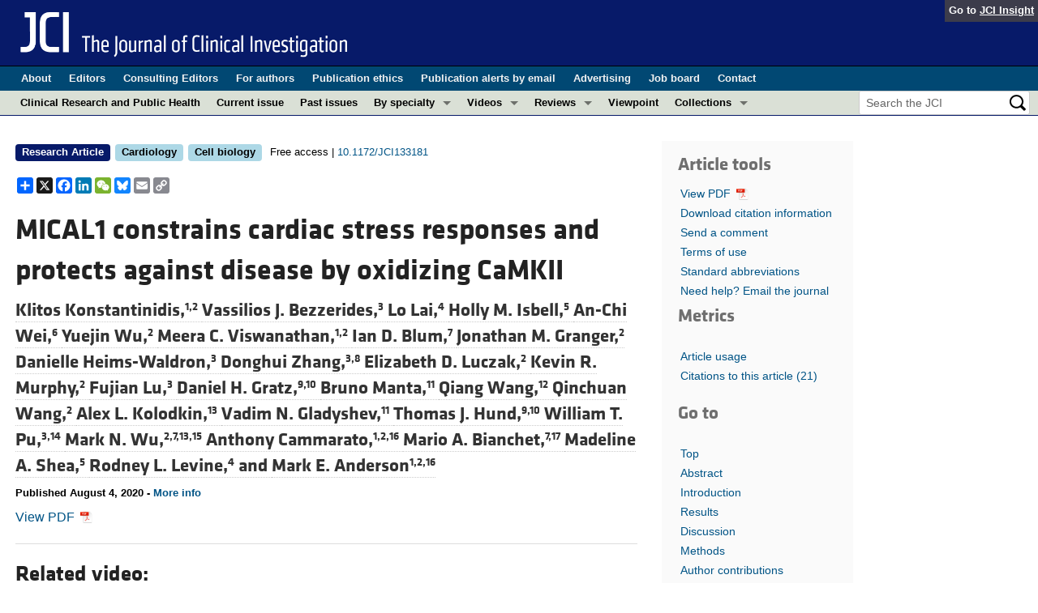

--- FILE ---
content_type: text/html; charset=utf-8
request_url: https://www.jci.org/articles/view/133181
body_size: 44014
content:
<!DOCTYPE html>
<!--[if lt IE 7]> <html lang='en' class='no-js lt-ie10 lt-ie9 lt-ie8 lt-ie7'> <![endif]-->
<!--[if IE 7]>    <html lang='en' class='no-js lt-ie10 lt-ie9 lt-ie8'> <![endif]-->
<!--[if IE 8]>    <html lang='en' class='no-js lt-ie10 lt-ie9'> <![endif]-->
<!--[if IE 9]>    <html lang='en' class='no-js lt-ie10'> <![endif]-->
<!--[if (gt IE 9)|!(IE)]><!--> <html lang='en' class='no-js'> <!--<![endif]-->
<head>
<meta charset='utf-8'>
<meta content='text/html; charset=UTF-8' http-equiv='Content-Type'>
<meta content='The Journal of Clinical Investigation' name='AUTHOR'>
<!-- /Set the viewport width to device width for mobile -->
<meta content='width=device-width, initial-scale=1.0' name='viewport'>
<link href='/rss' rel='alternate' title='JCI New Article RSS' type='application/rss+xml'>
<meta name="csrf-param" content="authenticity_token" />
<meta name="csrf-token" content="2X7fvtdjl5APC8TMt4QT_bX5DVK3IAC2eXCOUXwpd46CeMAfa0yfuccjuuqnxA3mXo33zhkpUd_Xxg5jO_cURg" />
<meta name="citation_title" content="MICAL1 constrains cardiac stress responses and protects against disease by oxidizing CaMKII" />
<meta name="citation_author" content="Klitos Konstantinidis" />
<meta name="citation_author" content="Vassilios J. Bezzerides" />
<meta name="citation_author" content="Lo Lai" />
<meta name="citation_author" content="Holly M. Isbell" />
<meta name="citation_author" content="An-Chi Wei" />
<meta name="citation_author" content="Yuejin Wu" />
<meta name="citation_author" content="Meera C. Viswanathan" />
<meta name="citation_author" content="Ian D. Blum" />
<meta name="citation_author" content="Jonathan M. Granger" />
<meta name="citation_author" content="Danielle Heims-Waldron" />
<meta name="citation_author" content="Donghui Zhang" />
<meta name="citation_author" content="Elizabeth D. Luczak" />
<meta name="citation_author" content="Kevin R. Murphy" />
<meta name="citation_author" content="Fujian Lu" />
<meta name="citation_author" content="Daniel H. Gratz" />
<meta name="citation_author" content="Bruno Manta" />
<meta name="citation_author" content="Qiang Wang" />
<meta name="citation_author" content="Qinchuan Wang" />
<meta name="citation_author" content="Alex L. Kolodkin" />
<meta name="citation_author" content="Vadim N. Gladyshev" />
<meta name="citation_author" content="Thomas J. Hund" />
<meta name="citation_author" content="William T. Pu" />
<meta name="citation_author" content="Mark N. Wu" />
<meta name="citation_author" content="Anthony Cammarato" />
<meta name="citation_author" content="Mario A. Bianchet" />
<meta name="citation_author" content="Madeline A. Shea" />
<meta name="citation_author" content="Rodney L. Levine" />
<meta name="citation_author" content="Mark E. Anderson" />

<meta name="citation_journal_title" content="The Journal of Clinical Investigation" />
<meta name="citation_journal_abbrev" content="J Clin Invest" />
<meta name="citation_publisher" content="American Society for Clinical Investigation" />
<meta name="citation_issue" content="9" />
<meta name="citation_volume" content="130" />
<meta name="citation_doi" content="10.1172/JCI133181" />
<meta name="citation_pmid" content="0" />
<meta name="citation_firstpage" content="4663" />
<meta name="citation_lastpage" content="4678" />
<meta name="citation_publication_date" content="2020/09/01" />
<meta name="citation_html_url" content="http://www.jci.org/articles/view/133181" />
<meta name="citation_pdf_url" content="http://www.jci.org/articles/view/133181/files/pdf" />
<meta name="citation_xml_url" content="http://www.jci.org/articles/view/133181/xml" />
<meta name="citation_issn" content="0021-9738" />
<meta name="citation_fulltext_world_readable" content="" />
<meta name="citation_reference" content="citation_title=Calmodulin kinase II is required for fight or flight sinoatrial node physiology;citation_author=Y Wu;citation_journal_title=Proc Natl Acad Sci U S A;citation_volume=106;citation_issue=14;citation_pages=5972-5977;citation_year=2009;" />
<meta name="citation_reference" content="citation_title=Calmodulin-dependent protein kinase II: linking heart failure and arrhythmias;citation_author=PD Swaminathan;citation_author=A Purohit;citation_author=TJ Hund;citation_author=ME Anderson;citation_journal_title=Circ Res;citation_volume=110;citation_issue=12;citation_pages=1661-1677;citation_year=2012;" />
<meta name="citation_reference" content="citation_title=The delta isoform of CaM kinase II is required for pathological cardiac hypertrophy and remodeling after pressure overload;citation_author=J Backs;citation_journal_title=Proc Natl Acad Sci U S A;citation_volume=106;citation_issue=7;citation_pages=2342-2347;citation_year=2009;" />
<meta name="citation_reference" content="citation_title=Requirement for Ca2+/calmodulin-dependent kinase II in the transition from pressure overload-induced cardiac hypertrophy to heart failure in mice;citation_author=H Ling;citation_journal_title=J Clin Invest;citation_volume=119;citation_issue=5;citation_pages=1230-1240;citation_year=2009;" />
<meta name="citation_reference" content="citation_title=Structure-function of the multifunctional Ca2+/calmodulin-dependent protein kinase II;citation_author=A Hudmon;citation_author=H Schulman;citation_journal_title=Biochem J;citation_volume=364;citation_issue=pt 3;citation_pages=593-611;citation_year=2002;" />
<meta name="citation_reference" content="citation_title=Direct redox regulation of F-actin assembly and disassembly by Mical;citation_author=RJ Hung;citation_author=CW Pak;citation_author=JR Terman;citation_journal_title=Science;citation_volume=334;citation_issue=6063;citation_pages=1710-1713;citation_year=2011;" />
<meta name="citation_reference" content="citation_title=Mical links semaphorins to F-actin disassembly;citation_author=RJ Hung;citation_journal_title=Nature;citation_volume=463;citation_issue=7282;citation_pages=823-827;citation_year=2010;" />
<meta name="citation_reference" content="citation_title=MsrB1 and MICALs regulate actin assembly and macrophage function via reversible stereoselective methionine oxidation;citation_author=BC Lee;citation_journal_title=Mol Cell;citation_volume=51;citation_issue=3;citation_pages=397-404;citation_year=2013;" />
<meta name="citation_reference" content="citation_title=SelR reverses Mical-mediated oxidation of actin to regulate F-actin dynamics;citation_author=RJ Hung;citation_author=CS Spaeth;citation_author=HG Yesilyurt;citation_author=JR Terman;citation_journal_title=Nat Cell Biol;citation_volume=15;citation_issue=12;citation_pages=1445-1454;citation_year=2013;" />
<meta name="citation_reference" content="citation_title=CaMKII inhibition rectifies arrhythmic phenotype in a patient-specific model of catecholaminergic polymorphic ventricular tachycardia;citation_author=E Di Pasquale;citation_journal_title=Cell Death Dis;citation_volume=4;citation_pages=-;citation_year=2013;" />
<meta name="citation_reference" content="citation_title=Calmodulin kinase II inhibition prevents arrhythmias in RyR2(R4496C+/-) mice with catecholaminergic polymorphic ventricular tachycardia;citation_author=N Liu;citation_journal_title=J Mol Cell Cardiol;citation_volume=50;citation_issue=1;citation_pages=214-222;citation_year=2011;" />
<meta name="citation_reference" content="citation_title=Gene therapy for catecholaminergic polymorphic ventricular tachycardia by inhibition of Ca2+/calmodulin-dependent kinase II;citation_author=VJ Bezzerides;citation_journal_title=Circulation;citation_volume=140;citation_issue=5;citation_pages=405-419;citation_year=2019;" />
<meta name="citation_reference" content="citation_title=Insights into the pathogenesis of catecholaminergic polymorphic ventricular tachycardia from engineered human heart tissue;citation_author=SJ Park;citation_journal_title=Circulation;citation_volume=140;citation_issue=5;citation_pages=390-404;citation_year=2019;" />
<meta name="citation_reference" content="citation_title=A dynamic pathway for calcium-independent activation of CaMKII by methionine oxidation;citation_author=JR Erickson;citation_journal_title=Cell;citation_volume=133;citation_issue=3;citation_pages=462-474;citation_year=2008;" />
<meta name="citation_reference" content="citation_title=Structure and activity of the axon guidance protein MICAL;citation_author=M Nadella;citation_author=MA Bianchet;citation_author=SB Gabelli;citation_author=J Barrila;citation_author=LM Amzel;citation_journal_title=Proc Natl Acad Sci U S A;citation_volume=102;citation_issue=46;citation_pages=16830-16835;citation_year=2005;" />
<meta name="citation_reference" content="citation_title=High-resolution structure of the catalytic region of MICAL (molecule interacting with CasL), a multidomain flavoenzyme-signaling molecule;citation_author=C Siebold;citation_journal_title=Proc Natl Acad Sci U S A;citation_volume=102;citation_issue=46;citation_pages=16836-16841;citation_year=2005;" />
<meta name="citation_reference" content="citation_title=Modulation of MICAL monooxygenase activity by its calponin homology domain: structural and mechanistic insights;citation_author=SS Alqassim;citation_author=M Urquiza;citation_author=E Borgnia;citation_author=M Nagib;citation_author=LM Amzel;citation_author=MA Bianchet;citation_journal_title=Sci Rep;citation_volume=6;citation_pages=-;citation_year=2016;" />
<meta name="citation_reference" content="citation_title=The MICALs are a family of F-actin dismantling oxidoreductases conserved from Drosophila to humans;citation_author=H Wu;citation_author=HG Yesilyurt;citation_author=J Yoon;citation_author=JR Terman;citation_journal_title=Sci Rep;citation_volume=8;citation_issue=1;citation_pages=-;citation_year=2018;" />
<meta name="citation_reference" content="citation_title=Kinetic and spectroscopic characterization of the putative monooxygenase domain of human MICAL-1;citation_author=D Zucchini;citation_author=G Caprini;citation_author=RJ Pasterkamp;citation_author=G Tedeschi;citation_author=MA Vanoni;citation_journal_title=Arch Biochem Biophys;citation_volume=515;citation_issue=1–2;citation_pages=1-13;citation_year=2011;" />
<meta name="citation_reference" content="citation_title=Regulated methionine oxidation by monooxygenases;citation_author=B Manta;citation_author=VN Gladyshev;citation_journal_title=Free Radic Biol Med;citation_volume=109;citation_pages=141-155;citation_year=2017;" />
<meta name="citation_reference" content="citation_title=Oxidation of CaMKII determines the cardiotoxic effects of aldosterone;citation_author=BJ He;citation_journal_title=Nat Med;citation_volume=17;citation_issue=12;citation_pages=1610-1618;citation_year=2011;" />
<meta name="citation_reference" content="citation_title=Energetics of calmodulin domain interactions with the calmodulin binding domain of CaMKII;citation_author=TI Evans;citation_author=MA Shea;citation_journal_title=Proteins;citation_volume=76;citation_issue=1;citation_pages=47-61;citation_year=2009;" />
<meta name="citation_reference" content="citation_title=Activation of the multifunctional Ca2+/calmodulin-dependent protein kinase by autophosphorylation: ATP modulates production of an autonomous enzyme;citation_author=LL Lou;citation_author=SJ Lloyd;citation_author=H Schulman;citation_journal_title=Proc Natl Acad Sci U S A;citation_volume=83;citation_issue=24;citation_pages=9497-9501;citation_year=1986;" />
<meta name="citation_reference" content="citation_title=The role of CaMKII regulation of phospholamban activity in heart disease;citation_author=A Mattiazzi;citation_author=EG Kranias;citation_journal_title=Front Pharmacol;citation_volume=5;citation_pages=-;citation_year=2014;" />
<meta name="citation_reference" content="citation_title=Calmodulin kinase II inhibition protects against structural heart disease;citation_author=R Zhang;citation_journal_title=Nat Med;citation_volume=11;citation_issue=4;citation_pages=409-417;citation_year=2005;" />
<meta name="citation_reference" content="citation_title=Diabetes increases mortality after myocardial infarction by oxidizing CaMKII;citation_author=M Luo;citation_journal_title=J Clin Invest;citation_volume=123;citation_issue=3;citation_pages=1262-1274;citation_year=2013;" />
<meta name="citation_reference" content="citation_title=Oxidized CaMKII causes cardiac sinus node dysfunction in mice;citation_author=PD Swaminathan;citation_journal_title=J Clin Invest;citation_volume=121;citation_issue=8;citation_pages=3277-3288;citation_year=2011;" />
<meta name="citation_reference" content="citation_title=The KN-93 molecule inhibits calcium/calmodulin-dependent protein kinase II (CaMKII) activity by binding to Ca2+/CaM;citation_author=MH Wong;citation_journal_title=J Mol Biol;citation_volume=431;citation_issue=7;citation_pages=1440-1459;citation_year=2019;" />
<meta name="citation_reference" content="citation_title=F-actin dismantling through a redox-driven synergy between Mical and cofilin;citation_author=EE Grintsevich;citation_author=HG Yesilyurt;citation_author=SK Rich;citation_author=RJ Hung;citation_author=JR Terman;citation_author=E Reisler;citation_journal_title=Nat Cell Biol;citation_volume=18;citation_issue=8;citation_pages=876-885;citation_year=2016;" />
<meta name="citation_reference" content="citation_title=Oxidation of F-actin controls the terminal steps of cytokinesis;citation_author=S Frémont;citation_journal_title=Nat Commun;citation_volume=8;citation_pages=-;citation_year=2017;" />
<meta name="citation_reference" content="citation_title=Sensitivity of CaM kinase II to the frequency of Ca2+ oscillations;citation_author=P De Koninck;citation_author=H Schulman;citation_journal_title=Science;citation_volume=279;citation_issue=5348;citation_pages=227-230;citation_year=1998;" />
<meta name="citation_reference" content="citation_title=Purification and characterization of a calcium-calmodulin-dependent phospholamban kinase from canine myocardium;citation_author=RC Gupta;citation_author=EG Kranias;citation_journal_title=Biochemistry;citation_volume=28;citation_issue=14;citation_pages=5909-5916;citation_year=1989;" />
<meta name="citation_reference" content="citation_title=Catecholamine-independent heart rate increases require Ca2+/calmodulin-dependent protein kinase II;citation_author=Z Gao;citation_journal_title=Circ Arrhythm Electrophysiol;citation_volume=4;citation_issue=3;citation_pages=379-387;citation_year=2011;" />
<meta name="citation_reference" content="citation_title=Modern concepts concerning the origin of the heartbeat;citation_author=O Monfredi;citation_author=VA Maltsev;citation_author=EG Lakatta;citation_journal_title=Physiology (Bethesda);citation_volume=28;citation_issue=2;citation_pages=74-92;citation_year=2013;" />
<meta name="citation_reference" content="citation_title=Intracellular Ca2+ regulates free-running circadian clock oscillation in vivo;citation_author=MC Harrisingh;citation_author=Y Wu;citation_author=GA Lnenicka;citation_author=MN Nitabach;citation_journal_title=J Neurosci;citation_volume=27;citation_issue=46;citation_pages=12489-12499;citation_year=2007;" />
<meta name="citation_reference" content="citation_title=CaMKII is essential for the cellular clock and coupling between morning and evening behavioral rhythms;citation_author=N Kon;citation_journal_title=Genes Dev;citation_volume=28;citation_issue=10;citation_pages=1101-1110;citation_year=2014;" />
<meta name="citation_reference" content="citation_title=The genomic basis of circadian and circalunar timing adaptations in a midge;citation_author=TS Kaiser;citation_journal_title=Nature;citation_volume=540;citation_issue=7631;citation_pages=69-73;citation_year=2016;" />
<meta name="citation_reference" content="citation_title=Physiological and unappreciated roles of CaMKII in the heart;citation_author=J Beckendorf;citation_author=MMG van den Hoogenhof;citation_author=J Backs;citation_journal_title=Basic Res Cardiol;citation_volume=113;citation_issue=4;citation_pages=-;citation_year=2018;" />
<meta name="citation_reference" content="citation_title=Calcium and excitation-contraction coupling in the heart;citation_author=DA Eisner;citation_author=JL Caldwell;citation_author=K Kistamás;citation_author=AW Trafford;citation_journal_title=Circ Res;citation_volume=121;citation_issue=2;citation_pages=181-195;citation_year=2017;" />
<meta name="citation_reference" content="citation_title=Distortion of the actin A-triad results in contractile disinhibition and cardiomyopathy;citation_author=MC Viswanathan;citation_journal_title=Cell Rep;citation_volume=20;citation_issue=11;citation_pages=2612-2625;citation_year=2017;" />
<meta name="citation_reference" content="citation_title=Inherited dysfunction of sarcoplasmic reticulum Ca2+ handling and arrhythmogenesis;citation_author=SG Priori;citation_author=SR Chen;citation_journal_title=Circ Res;citation_volume=108;citation_issue=7;citation_pages=871-883;citation_year=2011;" />
<meta name="citation_reference" content="citation_title=Calcium sparks: elementary events underlying excitation-contraction coupling in heart muscle;citation_author=H Cheng;citation_author=WJ Lederer;citation_author=MB Cannell;citation_journal_title=Science;citation_volume=262;citation_issue=5134;citation_pages=740-744;citation_year=1993;" />
<meta name="citation_reference" content="citation_title=Ryanodine receptor phosphorylation by calcium/calmodulin-dependent protein kinase II promotes life-threatening ventricular arrhythmias in mice with heart failure;citation_author=RJ van Oort;citation_journal_title=Circulation;citation_volume=122;citation_issue=25;citation_pages=2669-2679;citation_year=2010;" />
<meta name="citation_reference" content="citation_title=Ca-dependent facilitation of cardiac Ca current is due to Ca-calmodulin-dependent protein kinase;citation_author=W Yuan;citation_author=DM Bers;citation_journal_title=Am J Physiol;citation_volume=267;citation_issue=3 pt 2;citation_pages=H982-H993;citation_year=1994;" />
<meta name="citation_reference" content="citation_title=Ca2+/calmodulin-dependent protein kinase II regulates cardiac Na+ channels;citation_author=S Wagner;citation_journal_title=J Clin Invest;citation_volume=116;citation_issue=12;citation_pages=3127-3138;citation_year=2006;" />
<meta name="citation_reference" content="citation_title=The genome of the choanoflagellate Monosiga brevicollis and the origin of metazoans;citation_author=N King;citation_journal_title=Nature;citation_volume=451;citation_issue=7180;citation_pages=783-788;citation_year=2008;" />
<meta name="citation_reference" content="citation_title=Autophosphorylation at Thr286 of the alpha calcium-calmodulin kinase II in LTP and learning;citation_author=KP Giese;citation_author=NB Fedorov;citation_author=RK Filipkowski;citation_author=AJ Silva;citation_journal_title=Science;citation_volume=279;citation_issue=5352;citation_pages=870-873;citation_year=1998;" />
<meta name="citation_reference" content="citation_title=Calmodulin trapping by calcium-calmodulin-dependent protein kinase;citation_author=T Meyer;citation_author=PI Hanson;citation_author=L Stryer;citation_author=H Schulman;citation_journal_title=Science;citation_volume=256;citation_issue=5060;citation_pages=1199-1202;citation_year=1992;" />
<meta name="citation_reference" content="citation_title=Inactivation of Ca2+/calmodulin-dependent protein kinase II by basal autophosphorylation;citation_author=RJ Colbran;citation_journal_title=J Biol Chem;citation_volume=268;citation_issue=10;citation_pages=7163-7170;citation_year=1993;" />
<meta name="citation_reference" content="citation_title=Inhibitory autophosphorylation of multifunctional Ca2+/calmodulin-dependent protein kinase analyzed by site-directed mutagenesis;citation_author=PI Hanson;citation_author=H Schulman;citation_journal_title=J Biol Chem;citation_volume=267;citation_issue=24;citation_pages=17216-17224;citation_year=1992;" />
<meta name="citation_reference" content="citation_title=Regulation of the Ca2+/CaM-responsive pool of CaMKII by scaffold-dependent autophosphorylation;citation_author=CS Lu;citation_author=JJ Hodge;citation_author=J Mehren;citation_author=XX Sun;citation_author=LC Griffith;citation_journal_title=Neuron;citation_volume=40;citation_issue=6;citation_pages=1185-1197;citation_year=2003;" />
<meta name="citation_reference" content="citation_title=Oxidant stress promotes disease by activating CaMKII;citation_author=ME Anderson;citation_journal_title=J Mol Cell Cardiol;citation_volume=89;citation_issue=pt B;citation_pages=160-167;citation_year=2015;" />
<meta name="citation_reference" content="citation_title=Mutations in MICAL-1cause autosomal-dominant lateral temporal epilepsy;citation_author=E Dazzo;citation_journal_title=Ann Neurol;citation_volume=83;citation_issue=3;citation_pages=483-493;citation_year=2018;" />
<meta name="citation_reference" content="citation_title=Amplification of F-actin disassembly and cellular repulsion by growth factor signaling;citation_author=J Yoon;citation_author=SB Kim;citation_author=G Ahmed;citation_author=JW Shay;citation_author=JR Terman;citation_journal_title=Dev Cell;citation_volume=42;citation_issue=2;citation_pages=117-129.e8;citation_year=2017;" />
<meta name="citation_reference" content="citation_title=The intracellular redox protein MICAL-1 regulates the development of hippocampal mossy fibre connections;citation_author=EY Van Battum;citation_journal_title=Nat Commun;citation_volume=5;citation_pages=-;citation_year=2014;" />
<meta name="citation_reference" content="citation_title=High-frequency off-target mutagenesis induced by CRISPR-Cas nucleases in human cells;citation_author=Y Fu;citation_journal_title=Nat Biotechnol;citation_volume=31;citation_issue=9;citation_pages=822-826;citation_year=2013;" />
<meta name="citation_reference" content="citation_title=Methionine sulfoxide reductase A is a stereospecific methionine oxidase;citation_author=JC Lim;citation_author=Z You;citation_author=G Kim;citation_author=RL Levine;citation_journal_title=Proc Natl Acad Sci U S A;citation_volume=108;citation_issue=26;citation_pages=10472-10477;citation_year=2011;" />
<meta name="citation_reference" content="citation_title=Efficient, footprint-free human iPSC genome editing by consolidation of Cas9/CRISPR and piggyBac technologies;citation_author=G Wang;citation_journal_title=Nat Protoc;citation_volume=12;citation_issue=1;citation_pages=88-103;citation_year=2017;" />



<meta name="DC.Format" content="text/html" />
<meta name="DC.Language" content="en" />
<meta content="MICAL1 constrains cardiac stress responses and protects against disease by oxidizing CaMKII" name="DC.Title" />
<meta content="10.1172/JCI133181" name="DC.Identifier" />
<meta content="2020-09-01" name="DC.Date" />
<meta content="American Society for Clinical Investigation" name="DC.Publisher" />
<meta content="Klitos Konstantinidis" name="DC.Contributor" />
<meta content="Vassilios J. Bezzerides" name="DC.Contributor" />
<meta content="Lo Lai" name="DC.Contributor" />
<meta content="Holly M. Isbell" name="DC.Contributor" />
<meta content="An-Chi Wei" name="DC.Contributor" />
<meta content="Yuejin Wu" name="DC.Contributor" />
<meta content="Meera C. Viswanathan" name="DC.Contributor" />
<meta content="Ian D. Blum" name="DC.Contributor" />
<meta content="Jonathan M. Granger" name="DC.Contributor" />
<meta content="Danielle Heims-Waldron" name="DC.Contributor" />
<meta content="Donghui Zhang" name="DC.Contributor" />
<meta content="Elizabeth D. Luczak" name="DC.Contributor" />
<meta content="Kevin R. Murphy" name="DC.Contributor" />
<meta content="Fujian Lu" name="DC.Contributor" />
<meta content="Daniel H. Gratz" name="DC.Contributor" />
<meta content="Bruno Manta" name="DC.Contributor" />
<meta content="Qiang Wang" name="DC.Contributor" />
<meta content="Qinchuan Wang" name="DC.Contributor" />
<meta content="Alex L. Kolodkin" name="DC.Contributor" />
<meta content="Vadim N. Gladyshev" name="DC.Contributor" />
<meta content="Thomas J. Hund" name="DC.Contributor" />
<meta content="William T. Pu" name="DC.Contributor" />
<meta content="Mark N. Wu" name="DC.Contributor" />
<meta content="Anthony Cammarato" name="DC.Contributor" />
<meta content="Mario A. Bianchet" name="DC.Contributor" />
<meta content="Madeline A. Shea" name="DC.Contributor" />
<meta content="Rodney L. Levine" name="DC.Contributor" />
<meta content="Mark E. Anderson" name="DC.Contributor" />

<!-- / = favicon_link_tag favicon_filename -->
<title>
JCI -
MICAL1 constrains cardiac stress responses and protects against disease by oxidizing CaMKII
</title>

<!--[if gt IE 8]><!--><link rel="stylesheet" href="/assets/application-4e3473ed7442aa1dc35d11f58ed4edfbd690fa57a3eb3a1daca0cd68dc7fb1e0.css" media="all" /><!--<![endif]-->
<!--[if (lt IE 9)]>
<link rel="stylesheet" href="/assets/ie8/application-c9c1df9dc6f969fb6db3e6e1316b9ac163cdd7a9a2bd67746820c5d31a80258f.css" media="all" />
<script src="/assets/ie8/ie8-head-e4cc6664a4e806f330a789c9756cfe50f1bb936ea97fe6e2dde7db04b3daa038.js"></script>
<![endif]-->

<style>
  @font-face {
    font-family: "klavika-bold";
    src: url("//dm5migu4zj3pb.cloudfront.net/fonts/klavika/eot/KlavikaWebBasicBold.eot");
    src:
      url("//dm5migu4zj3pb.cloudfront.net/fonts/klavika/eot/KlavikaWebBasicBold.eot?#iefix") format("embedded-opentype"),
      url("//dm5migu4zj3pb.cloudfront.net/fonts/klavika/woff/KlavikaWebBasicBold.woff") format("woff");
  }
  @font-face {
    font-family: "klavika-regular";
    src: url("//dm5migu4zj3pb.cloudfront.net/fonts/klavika/eot/KlavikaWebBasicRegular.eot");
    src:
      url("//dm5migu4zj3pb.cloudfront.net/fonts/klavika/eot/KlavikaWebBasicRegular.eot?#iefix") format("embedded-opentype"),
      url("//dm5migu4zj3pb.cloudfront.net/fonts/klavika/woff/KlavikaWebBasicRegular.woff") format("woff");
  }
  @font-face {
    font-family: "foundation-icons";
    src: url("//dm5migu4zj3pb.cloudfront.net/fonts/foundation-icons-3/foundation-icons.eot");
    src: url("//dm5migu4zj3pb.cloudfront.net/fonts/foundation-icons-3/foundation-icons.eot?#iefix") format("embedded-opentype"),
         url("//dm5migu4zj3pb.cloudfront.net/fonts/foundation-icons-3/foundation-icons.woff") format("woff"),
         url("//dm5migu4zj3pb.cloudfront.net/fonts/foundation-icons-3/foundation-icons.ttf") format("truetype"),
         url("//dm5migu4zj3pb.cloudfront.net/fonts/foundation-icons-3/foundation-icons.svg#fontcustom") format("svg");
    font-weight: normal;
    font-style: normal;
  }
</style>

<script>
  //Google Tag Manager Data Layer
  //Values must be set before GTM tags are triggered
  window.dataLayer = window.dataLayer || [];
  window.dataLayer.push({
    'siteName': 'content-jci',
    'ipAddress': '18.119.213.39',
    'environment': 'production',
  });
</script>
<script src="/assets/vendor/modernizr-2f68aa04c7424c280c5bc9db8b68f7f6ff70bcd38254c5b89383eac8e89b1781.js"></script>
<script type='text/javascript'>
	var googletag = googletag || {};
	googletag.cmd = googletag.cmd || [];
	(function () {
		var gads = document.createElement('script');
		gads.async = true;
		gads.type = 'text/javascript';
		var useSSL = 'https:' == document.location.protocol;
		gads.src = (useSSL ? 'https:' : 'http:') + '//www.googletagservices.com/tag/js/gpt.js';
		var node = document.getElementsByTagName('script')[0];
		node.parentNode.insertBefore(gads, node);
	})();

	googletag.cmd.push(function () {

		// NOTE: This script manages google ads, more info at doc/GoogleAds.md

		var mapping = googletag.sizeMapping().addSize([800, 600], [300, 250]).addSize([640, 480], [260, 217]).build();
		var mapping2 = googletag.sizeMapping()
		   .addSize([1920, 1080], [728, 90])//All desktop like resolutions are set to 728x90
		   .addSize([800, 600], [728, 90])
		   .addSize([640, 480], [728, 90])
		   .addSize([0, 0], [320, 50]) //Smaller than 640x480 screens
		   .build();
			
		googletag.defineSlot('/82117132/jci-homepage-med-rectangle-left-col-top', [[300, 250],[260, 217]], 'jci-homepage-med-rectangle-left-col-top').defineSizeMapping(mapping).addService(googletag.pubads());

		googletag.defineSlot('/82117132/jci-article-interior-leaderboard-top', [[728, 90],[320, 50]], 'jci-article-interior-leaderboard-top').defineSizeMapping(mapping2).addService(googletag.pubads());
		googletag.defineSlot('/82117132/jci-article-interior-leaderboard-bottom', [728, 90], 'jci-article-interior-leaderboard-bottom').addService(googletag.pubads());
		googletag.defineSlot('/82117132/jci-article-interior-skyscraper-right-col', [160, 600], 'jci-article-interior-skyscraper-right-col').addService(googletag.pubads());
		googletag.defineSlot('/82117132/jci-interior-skyscraper-right-col', [160, 600], 'jci-interior-skyscraper-right-col').addService(googletag.pubads());

		// collapseEmptyDivs requires all slots be defined above.
		googletag.pubads().collapseEmptyDivs(true);
		googletag.enableServices();
	});
</script>

</head>

<body class='' id='articles_controller'>
<div class='off-canvas-wrap' data-offcanvas=''>
<div class='inner-wrap'>
<div class='fixed show-for-large-up'>
<div class='row menu-align' id='logo-bar'>
<div class='small-12 columns'>
<div class='cross-journal-container'>
Go to
<a href='http://insight.jci.org'>JCI Insight</a>
</div>
<a href="/"><img src="/assets/common/jci-spelled-out-white-on-transparent.20160208-958617d51a205b239bcef41eae5703962aee0ae2fcc9fbda0237e635a09ac7f3.png" /></a>
</div>
</div>

<div class='row menu-align' id='journal-bar'>
<div class='small-12 columns'>
<ul class='inline-list'>
<li><a href="/kiosks/about">About</a></li>
<li><a href="/kiosks/editorial-board">Editors</a></li>
<li><a href="/kiosks/about/consulting-editors">Consulting Editors</a></li>
<li><a href="/kiosks/authors">For authors</a></li>
<li><a href="/kiosks/ethics">Publication ethics</a></li>
<li><a href="/kiosks/connect">Publication alerts by email</a></li>
<li><a href="/kiosks/advertise">Advertising</a></li>
<li><a href="https://the-asci.org/controllers/asci/JobBoard.php">Job board</a></li>
<li><a href="/kiosks/contact">Contact</a></li>

</ul>
</div>
</div>

<div id='content-bar'>
<nav class='top-bar' data-topbar=''>
<section class='top-bar-section'>
<ul class='left'>
<li class='not-click'>
<a href="/tags/141">Clinical Research and Public Health</a>
</li>
<li class='not-click'>
<a id="topmenu_current_issue" href="/current">Current issue</a>
</li>
<li class='not-click'>
<a href="/archive">Past issues</a>
</li>
<li class='has-dropdown not-click'>
<a>By specialty</a>
<ul class='dropdown'>
<li><a href="/tags/118">COVID-19</a></li>
<li><a href="/tags/15">Cardiology</a></li>
<li><a href="/tags/21">Gastroenterology</a></li>
<li><a href="/tags/25">Immunology</a></li>
<li><a href="/tags/28">Metabolism</a></li>
<li><a href="/tags/31">Nephrology</a></li>
<li><a href="/tags/32">Neuroscience</a></li>
<li><a href="/tags/33">Oncology</a></li>
<li><a href="/tags/36">Pulmonology</a></li>
<li><a href="/tags/42">Vascular biology</a></li>
<li><a href="/specialties">All ...</a></li>
</ul>
</li>
<li class='has-dropdown not-click'>
<a href="/videos">Videos</a>
<ul class='dropdown'>
<li><a href="/videos/cgms">Conversations with Giants in Medicine</a></li>
<li><a href="/videos/video_abstracts">Video Abstracts</a></li>
</ul>
</li>
<li class='has-dropdown not-click'>
<a href="/tags/reviews">Reviews</a>
<ul class='dropdown'>
<li>
<label>Reviews</label>
</li>
<li><a href="/tags/reviews">View all reviews ...</a></li>
<li class='divider'></li>
<li>
<label>Review Series</label>
</li>
<li><a href="/review_series/134">Clinical innovation and scientific progress in GLP-1 medicine (Nov 2025)</a></li>
<li><a href="/review_series/133">Pancreatic Cancer (Jul 2025)</a></li>
<li><a href="/review_series/132">Complement Biology and Therapeutics (May 2025)</a></li>
<li><a href="/review_series/131">Evolving insights into MASLD and MASH pathogenesis and treatment (Apr 2025)</a></li>
<li><a href="/review_series/130">Microbiome in Health and Disease (Feb 2025)</a></li>
<li><a href="/review_series/127">Substance Use Disorders (Oct 2024)</a></li>
<li><a href="/review_series/128">Clonal Hematopoiesis (Oct 2024)</a></li>
<li>
<a href="/review_series">View all review series ...</a>
</li>
</ul>
</li>
<li class='not-click'>
<a href="/tags/111">Viewpoint</a>
</li>
<li class='has-dropdown not-click'>
<a>Collections</a>
<ul class='dropdown'>
<li><a href="/in-press-preview">In-Press Preview</a></li>
<li><a href="/tags/141">Clinical Research and Public Health</a></li>
<li><a href="/tags/127">Research Letters</a></li>
<li><a href="/tags/75">Letters to the Editor</a></li>
<li><a href="/tags/56">Editorials</a></li>
<li><a href="/tags/44">Commentaries</a></li>
<li><a href="/tags/123">Editor&#39;s notes</a></li>
<li><a href="/tags/2">Reviews</a></li>
<li><a href="/tags/111">Viewpoints</a></li>
<li><a href="/collections/topic/jci-100th-anniversary">100th anniversary</a></li>
<li><a href="/top_articles">Top read articles</a></li>

</ul>
</li>
</ul>
<ul class='right'>
<li class='has-form'>
<div id='search-area'>
<form action="/search/results" accept-charset="UTF-8" method="get"><input type="text" name="q" id="q" value="" placeholder="Search the JCI" />
<input type="image" src="/assets/search-black-ba9b554d6f74b1c93d6e6ab71d1c9830c18a20fc6b7e72393f136f5d875141ac.png" value="" />
</form></div>
</li>
</ul>
</section>
</nav>
</div>

</div>
<!--[if gt IE 8]><!--><nav class='tab-bar hide-for-large-up fixed' id='small-navbar'>
<section class='left-small'>
<a class='left-off-canvas-toggle menu-icon'>
<span></span>
</a>
</section>
<section class='middle tab-bar-section'>
<h1 class='title'><a href="/"><img width="40" src="/assets/common/jci-only-white-6c989e8f9744a714482158b82319d50aa8437aa4c8524c4f3dcf8450299cd4b7.png" /></a></h1>
</section>
</nav>
<aside class='left-off-canvas-menu'>
<ul class='off-canvas-list'>
<li>
<label>The Journal of Clinical Investigation</label>
</li>
<li><form action="/search/results" accept-charset="UTF-8" method="get"><div class='row collapse' id='search-div-offcanvas'>
<div class='small-8 columns'>
<input name='q' placeholder='Search the JCI' type='text'>
</div>
<div class='small-4 columns'>
<input type="image" src="/assets/common/search-white-530f3f95b9080d73eba51eaeffdf1a3922af42ccc277a2d1d987b8aa24423c96.png" id="search-icon-offcanvas" />
</div>
</div>
</form></li>
<li><a id="offcanvas_current_issue" href="/current">Current issue</a></li>
<li><a href="/archive">Past issues</a></li>
<li><a href="/specialties">Specialties</a></li>
<li><a href="/tags/reviews">Reviews</a></li>
<li><a href="/review_series">Review series</a></li>
<li>
<label>Videos</label>
</li>
<li><a href="/videos/cgms">Conversations with Giants in Medicine</a></li>
<li><a href="/videos/video_abstracts">Video Abstracts</a></li>
<li>
<label>Collections</label>
</li>
<li><a href="/in-press-preview">In-Press Preview</a></li>
<li><a href="/tags/141">Clinical Research and Public Health</a></li>
<li><a href="/tags/127">Research Letters</a></li>
<li><a href="/tags/75">Letters to the Editor</a></li>
<li><a href="/tags/56">Editorials</a></li>
<li><a href="/tags/44">Commentaries</a></li>
<li><a href="/tags/123">Editor&#39;s notes</a></li>
<li><a href="/tags/2">Reviews</a></li>
<li><a href="/tags/111">Viewpoints</a></li>
<li><a href="/collections/topic/jci-100th-anniversary">100th anniversary</a></li>
<li><a href="/top_articles">Top read articles</a></li>

<li>
<label>Journal Details</label>
</li>
<li><a href="/kiosks/about">About</a></li>
<li><a href="/kiosks/editorial-board">Editors</a></li>
<li><a href="/kiosks/about/consulting-editors">Consulting Editors</a></li>
<li><a href="/kiosks/authors">For authors</a></li>
<li><a href="/kiosks/ethics">Publication ethics</a></li>
<li><a href="/kiosks/connect">Publication alerts by email</a></li>
<li><a href="/kiosks/advertise">Advertising</a></li>
<li><a href="https://the-asci.org/controllers/asci/JobBoard.php">Job board</a></li>
<li><a href="/kiosks/contact">Contact</a></li>

</ul>
</aside>
<a class='exit-off-canvas'></a><!--<![endif]-->

	<!-- Provides top level banner in small view -->
<nav class='fixed hide-for-large-up' id='article-tools-nav'>
<a class='article-menu-button' href='#top' id='top-button' title='Go to top'>
<i class='fi-arrow-up'></i>
Top
</a>
<button aria-controls='tools-menu' aria-expanded='false' class='article-menu-button' data-dropdown='tools-menu' href='#'>
<i class='fi-list'></i>
<span>Tools</span>
</button>
<div class='f-dropdown medium content' data-dropdown-content='' id='tools-menu'>
<ul class='side-nav' id='article-tools'>
<li class='hide-for-small'>
<a href="/articles/view/133181/pdf">View PDF <img class="article-tools-icon" src="//dm5migu4zj3pb.cloudfront.net/images/adobe_pdf_file_icon.png" /></a>
</li>
<li><a href="/articles/view/133181/cite">Download citation information</a></li>
<li><a href="/eletters/submit/133181">Send a comment</a></li>
<li><a href="/kiosks/terms">Terms of use</a></li>
<li><a href="/kiosks/publish/abbreviations">Standard abbreviations</a></li>
<li><a href="/feedback?reference=133181">Need help? Email the journal</a></li>
<script>
var addthis_share = {
	email_template: 'jci_share_article',
	email_vars: {
		short_title: 'MICAL1 constrains cardiac stress responses and protects...',
		author_list: 'Klitos Konstantinidis, Vassilios J. Bezzerides, Lo Lai, Holly M. Isbell, An-Chi Wei, Yuejin Wu, Meera C. Viswanathan, Ian D. Blum, Jonathan M. Granger, Danielle Heims-Waldron, Donghui Zhang, Elizabeth D. Luczak, Kevin R. Murphy, Fujian Lu, Daniel H. Gratz, Bruno Manta, Qiang Wang, Qinchuan Wang, Alex L. Kolodkin, Vadim N. Gladyshev, Thomas J. Hund, William T. Pu, Mark N. Wu, Anthony Cammarato, Mario A. Bianchet, Madeline A. Shea, Rodney L. Levine, Mark E. Anderson',
	}
}
</script>
<div class="addthis_sharing_toolbox" data-title="JCI - MICAL1 constrains cardiac stress responses and protects against disease by oxidizing CaMKII"></div>

</ul>

</div>
<button aria-controls='goto-menu' aria-expanded='false' class='article-menu-button' data-dropdown='goto-menu' href='#'>
<i class='fi-list'></i>
<span>Go to</span>
</button>
<div class='f-dropdown content' data-dropdown-content='' id='goto-menu'>
<ul class='side-nav'>
<li><a href="#top">Top</a></li>
<li><a href="#ABS">Abstract</a></li>
<li><a href="#SEC1">Introduction</a></li>
<li><a href="#SEC2">Results</a></li>
<li><a href="#SEC3">Discussion</a></li>
<li><a href="#SEC4">Methods</a></li>
<li><a href="#SEC5">Author contributions</a></li>
<li><a href="#sd">Supplemental material</a></li>
<li><a href="#ACK">Acknowledgments</a></li>
<li><a href="#FN">Footnotes</a></li>
<li><a href="#BIBL">References</a></li>
<li><a href="#version_history">Version history</a></li>
</ul>

</div>
<button class='article-menu-button' data-pdf-url='/articles/view/133181/pdf' id='article-tools-pdf-button'>
<span>
<img class="article-tools-icon" src="//dm5migu4zj3pb.cloudfront.net/images/adobe_pdf_file_icon.png" />
PDF
</span>
</button>
<button aria-controls='metrics-menu' aria-expanded='false' class='article-menu-button' data-dropdown='metrics-menu' href='#'>
<i class='fi-list'></i>
<span>Metrics</span>
</button>
<div class='f-dropdown medium content' data-dropdown-content='' id='metrics-menu'>
<div class='altmetric-embed' data-badge-details='right' data-badge-type='medium-donut' data-doi='10.1172/JCI133181' style='background-color: white;'></div>
<ul class='side-nav' id='article-metrics'>
<li><a href="/articles/view/133181/usage">Article usage</a></li>
<li>
<a href="/articles/view/133181/citations">Citations to this article
<span class='article-citation-count'></span>
</a></li>
</ul>

</div>
</nav>



<!--[if (lt IE 9)]>
<div class='alert-box info' data-alert=''>
Please note that the JCI no longer supports your version of Internet Explorer. We recommend upgrading to the latest version of
<a href="http://windows.microsoft.com/en-us/internet-explorer/download-ie">Internet Explorer</a>,
<a href="https://www.google.com/chrome/browser/desktop/index.html">Google Chrome</a>, or
<a href="https://www.mozilla.org/en-US/firefox/new/">Firefox</a>
<a class='close' href='#'>&times;</a>
</div>
<![endif]-->

<div class='row content-wrapper'>
<div class='small-12 columns'>
<div class='menu-align'>
<div class='row'>
<div class='large-10 medium-9 small-12 columns'>



<div class="row">
	<div class='ad-leaderboard-wrapper'>
<div class='ad-leaderboard' id='jci-article-interior-leaderboard-top'>
<span class='secondary label'>
<p>
Advertisement
</p>
</span>
<script>
  try {
    googletag.cmd.push(function() {
      googletag.display('jci-article-interior-leaderboard-top');
    })
  } catch(e){}
</script>
</div>
</div>

</div>

<div class="row">
	<div class="small-12 large-9 columns">
		<div id="subscriber_label"></div>
		
<p class='tag-list'>
<a href="/tags/51"><span style='margin-right: 6px' class="label-article-type">Research Article</span></a><a href="/tags/15"><span style='margin-right: 6px' class="label-specialty">Cardiology</span></a><a href="/tags/16"><span style='margin-right: 6px' class="label-specialty">Cell biology</span></a>
<span class='license'>
Free access    |    <a href="https://doi.org/10.1172/JCI133181">10.1172/JCI133181</a>
</span>
</p>

<div>
<!-- AddToAny BEGIN -->
<div class="a2a_kit a2a_kit_size_20 a2a_default_style">
<a class="a2a_dd" href="https://www.addtoany.com/share"></a>
<a class="a2a_button_x"></a>
<a class="a2a_button_facebook"></a>
<a class="a2a_button_linkedin"></a>
<a class="a2a_button_wechat"></a>
<a class="a2a_button_bluesky"></a>
<a class="a2a_button_email"></a>
<a class="a2a_button_copy_link"></a>
</div>
<script async src="https://static.addtoany.com/menu/page.js"></script>
<!-- AddToAny END -->
</div>

<p>
<b></b>
</p>
<h1 class="article-title">MICAL1 constrains cardiac stress responses and protects against disease by oxidizing CaMKII</h1>


<h4 class="author-list">
	<a class="author-affiliation show-more" href="javascript:void(0);" data-dropdown="author-affiliation-0">
		Klitos Konstantinidis,<sup>1,2</sup> 
	</a>
	<a class="author-affiliation show-more" href="javascript:void(0);" data-dropdown="author-affiliation-1">
		Vassilios J. Bezzerides,<sup>3</sup> 
	</a>
	<a class="author-affiliation show-more" href="javascript:void(0);" data-dropdown="author-affiliation-2">
		Lo Lai,<sup>4</sup> 
	</a>
	<a class="author-affiliation show-more" href="javascript:void(0);" data-dropdown="author-affiliation-3">
		Holly M. Isbell,<sup>5</sup> 
	</a>
	<a class="author-affiliation show-more" href="javascript:void(0);" data-dropdown="author-affiliation-4">
		An-Chi Wei,<sup>6</sup> 
	</a>
	<a class="author-affiliation show-more" href="javascript:void(0);" data-dropdown="author-affiliation-5">
		Yuejin Wu,<sup>2</sup> 
	</a>
	<a class="author-affiliation show-more" href="javascript:void(0);" data-dropdown="author-affiliation-6">
		Meera C. Viswanathan,<sup>1,2</sup> 
	</a>
	<a class="author-affiliation show-more" href="javascript:void(0);" data-dropdown="author-affiliation-7">
		Ian D. Blum,<sup>7</sup> 
	</a>
	<a class="author-affiliation show-more" href="javascript:void(0);" data-dropdown="author-affiliation-8">
		Jonathan M. Granger,<sup>2</sup> 
	</a>
	<a class="author-affiliation show-more" href="javascript:void(0);" data-dropdown="author-affiliation-9">
		Danielle Heims-Waldron,<sup>3</sup> 
	</a>
	<a class="author-affiliation show-more" href="javascript:void(0);" data-dropdown="author-affiliation-10">
		Donghui Zhang,<sup>3,8</sup> 
	</a>
	<a class="author-affiliation show-more" href="javascript:void(0);" data-dropdown="author-affiliation-11">
		Elizabeth D. Luczak,<sup>2</sup> 
	</a>
	<a class="author-affiliation show-more" href="javascript:void(0);" data-dropdown="author-affiliation-12">
		Kevin R. Murphy,<sup>2</sup> 
	</a>
	<a class="author-affiliation show-more" href="javascript:void(0);" data-dropdown="author-affiliation-13">
		Fujian Lu,<sup>3</sup> 
	</a>
	<a class="author-affiliation show-more" href="javascript:void(0);" data-dropdown="author-affiliation-14">
		Daniel H. Gratz,<sup>9,10</sup> 
	</a>
	<a class="author-affiliation show-more" href="javascript:void(0);" data-dropdown="author-affiliation-15">
		Bruno Manta,<sup>11</sup> 
	</a>
	<a class="author-affiliation show-more" href="javascript:void(0);" data-dropdown="author-affiliation-16">
		Qiang Wang,<sup>12</sup> 
	</a>
	<a class="author-affiliation show-more" href="javascript:void(0);" data-dropdown="author-affiliation-17">
		Qinchuan Wang,<sup>2</sup> 
	</a>
	<a class="author-affiliation show-more" href="javascript:void(0);" data-dropdown="author-affiliation-18">
		Alex L. Kolodkin,<sup>13</sup> 
	</a>
	<a class="author-affiliation show-more" href="javascript:void(0);" data-dropdown="author-affiliation-19">
		Vadim N. Gladyshev,<sup>11</sup> 
	</a>
	<a class="author-affiliation show-more" href="javascript:void(0);" data-dropdown="author-affiliation-20">
		Thomas J. Hund,<sup>9,10</sup> 
	</a>
	<a class="author-affiliation show-more" href="javascript:void(0);" data-dropdown="author-affiliation-21">
		William T. Pu,<sup>3,14</sup> 
	</a>
	<a class="author-affiliation show-more" href="javascript:void(0);" data-dropdown="author-affiliation-22">
		Mark N. Wu,<sup>2,7,13,15</sup> 
	</a>
	<a class="author-affiliation show-more" href="javascript:void(0);" data-dropdown="author-affiliation-23">
		Anthony Cammarato,<sup>1,2,16</sup> 
	</a>
	<a class="author-affiliation show-more" href="javascript:void(0);" data-dropdown="author-affiliation-24">
		Mario A. Bianchet,<sup>7,17</sup> 
	</a>
	<a class="author-affiliation show-more" href="javascript:void(0);" data-dropdown="author-affiliation-25">
		Madeline A. Shea,<sup>5</sup> 
	</a>
	<a class="author-affiliation show-more" href="javascript:void(0);" data-dropdown="author-affiliation-26">
		Rodney L. Levine,<sup>4</sup> and 
	</a>
	<a class="author-affiliation show-more" href="javascript:void(0);" data-dropdown="author-affiliation-27">
		Mark E. Anderson<sup>1,2,16</sup>
	</a>
</h4>
	<div class="f-dropdown content large" data-dropdown-content id="author-affiliation-0">
		<p><p class="affiliations"><sup>1</sup>Division of Cardiology,</p><p class="affiliations"><sup>2</sup>Department of Medicine, Johns Hopkins University, Baltimore, Maryland, USA.</p><p class="affiliations"><sup>3</sup>Department of Cardiology, Boston Children’s Hospital, Boston, Massachusetts, USA.</p><p class="affiliations"><sup>4</sup>Laboratory of Biochemistry, National Heart, Lung, and Blood Institute, Bethesda, Maryland, USA.</p><p class="affiliations"><sup>5</sup>Department of Biochemistry, Roy J. and Lucille A. Carver College of Medicine, University of Iowa, Iowa City, Iowa, USA.</p><p class="affiliations"><sup>6</sup>Department of Electrical Engineering, Graduate Institute of Biomedical and Bioinformatics, National Taiwan University, Taipei City, Taiwan.</p><p class="affiliations"><sup>7</sup>Department of Neurology, Johns Hopkins University, Baltimore, Maryland, USA.</p><p class="affiliations"><sup>8</sup>State Key Laboratory of Biocatalysis and Enzyme Engineering, School of Life Science, Hubei University, Wuhan, China.</p><p class="affiliations"><sup>9</sup>Frick Center for Heart Failure and Arrhythmia, Dorothy M. Davis Heart and Lung Research Institute, The Ohio State University Wexner Medical Center, Columbus, Ohio, USA.</p><p class="affiliations"><sup>10</sup>Department of Biomedical Engineering, College of Engineering, The Ohio State University, Columbus, Ohio, USA.</p><p class="affiliations"><sup>11</sup>Brigham and Women’s Hospital, Harvard Medical School, Boston, Massachusetts, USA.</p><p class="affiliations"><sup>12</sup>Department of Neurology, Zhongshan Hospital, Fudan University, Shanghai, China.</p><p class="affiliations"><sup>13</sup>Solomon H. Snyder Department of Neuroscience, Johns Hopkins University, Maryland, USA.</p><p class="affiliations"><sup>14</sup>Harvard Stem Cell Institute, Cambridge, Massachusetts, USA.</p><p class="affiliations"><sup>15</sup>Department of Genetic Medicine,</p><p class="affiliations"><sup>16</sup>Department of Physiology, and</p><p class="affiliations"><sup>17</sup>Department of Biophysics and Biophysical Chemistry, Johns Hopkins University, Baltimore, Maryland, USA.</p></p>
			
  <p>Address correspondence to: Mark E. Anderson, Department of Medicine, Johns Hopkins University, 1830 E. Monument Street Suite 9026, Baltimore, Maryland 21287, USA. Email: <a href="mailto:mark.anderson@jhmi.edu">mark.anderson@jhmi.edu</a>. Or to: William T. Pu, Department of Cardiology, Boston Children’s Hospital, 300 Longwood Ave, Boston, Massachusetts 02115, USA. Email: <a href="mailto:william.pu@enders.tch.harvard.edu">william.pu@enders.tch.harvard.edu</a>.</p>


			<p>
				Find articles by
				Konstantinidis, K.
				in:
				<a target="_blank"
					 href="https://www.ncbi.nlm.nih.gov/entrez/query.fcgi?cmd=search&#x0026;db=pubmed&#x0026;term=Konstantinidis+K[au]&#x0026;dispmax=50"
				>PubMed
				</a> |
				<a target="_blank"
					 href="https://scholar.google.com/scholar?q=%22author%3AK+Konstantinidis%22"
				>Google Scholar
				</a> 
			</p>
	</div>
	<div class="f-dropdown content large" data-dropdown-content id="author-affiliation-1">
		<p><p class="affiliations"><sup>1</sup>Division of Cardiology,</p><p class="affiliations"><sup>2</sup>Department of Medicine, Johns Hopkins University, Baltimore, Maryland, USA.</p><p class="affiliations"><sup>3</sup>Department of Cardiology, Boston Children’s Hospital, Boston, Massachusetts, USA.</p><p class="affiliations"><sup>4</sup>Laboratory of Biochemistry, National Heart, Lung, and Blood Institute, Bethesda, Maryland, USA.</p><p class="affiliations"><sup>5</sup>Department of Biochemistry, Roy J. and Lucille A. Carver College of Medicine, University of Iowa, Iowa City, Iowa, USA.</p><p class="affiliations"><sup>6</sup>Department of Electrical Engineering, Graduate Institute of Biomedical and Bioinformatics, National Taiwan University, Taipei City, Taiwan.</p><p class="affiliations"><sup>7</sup>Department of Neurology, Johns Hopkins University, Baltimore, Maryland, USA.</p><p class="affiliations"><sup>8</sup>State Key Laboratory of Biocatalysis and Enzyme Engineering, School of Life Science, Hubei University, Wuhan, China.</p><p class="affiliations"><sup>9</sup>Frick Center for Heart Failure and Arrhythmia, Dorothy M. Davis Heart and Lung Research Institute, The Ohio State University Wexner Medical Center, Columbus, Ohio, USA.</p><p class="affiliations"><sup>10</sup>Department of Biomedical Engineering, College of Engineering, The Ohio State University, Columbus, Ohio, USA.</p><p class="affiliations"><sup>11</sup>Brigham and Women’s Hospital, Harvard Medical School, Boston, Massachusetts, USA.</p><p class="affiliations"><sup>12</sup>Department of Neurology, Zhongshan Hospital, Fudan University, Shanghai, China.</p><p class="affiliations"><sup>13</sup>Solomon H. Snyder Department of Neuroscience, Johns Hopkins University, Maryland, USA.</p><p class="affiliations"><sup>14</sup>Harvard Stem Cell Institute, Cambridge, Massachusetts, USA.</p><p class="affiliations"><sup>15</sup>Department of Genetic Medicine,</p><p class="affiliations"><sup>16</sup>Department of Physiology, and</p><p class="affiliations"><sup>17</sup>Department of Biophysics and Biophysical Chemistry, Johns Hopkins University, Baltimore, Maryland, USA.</p></p>
			
  <p>Address correspondence to: Mark E. Anderson, Department of Medicine, Johns Hopkins University, 1830 E. Monument Street Suite 9026, Baltimore, Maryland 21287, USA. Email: <a href="mailto:mark.anderson@jhmi.edu">mark.anderson@jhmi.edu</a>. Or to: William T. Pu, Department of Cardiology, Boston Children’s Hospital, 300 Longwood Ave, Boston, Massachusetts 02115, USA. Email: <a href="mailto:william.pu@enders.tch.harvard.edu">william.pu@enders.tch.harvard.edu</a>.</p>


			<p>
				Find articles by
				Bezzerides, V.
				in:
				<a target="_blank"
					 href="https://www.ncbi.nlm.nih.gov/entrez/query.fcgi?cmd=search&#x0026;db=pubmed&#x0026;term=Bezzerides+V[au]&#x0026;dispmax=50"
				>PubMed
				</a> |
				<a target="_blank"
					 href="https://scholar.google.com/scholar?q=%22author%3AV+Bezzerides%22"
				>Google Scholar
				</a> 
					|
					<a target="_blank"
						 href=http://orcid.org/0000-0003-0825-6580
					><img src="/assets/orcid_24x24-c3dd8466870e6d6844746d0390885a978817f110ed6b16957bc1ad3a282af054.png" />
					</a>
			</p>
	</div>
	<div class="f-dropdown content large" data-dropdown-content id="author-affiliation-2">
		<p><p class="affiliations"><sup>1</sup>Division of Cardiology,</p><p class="affiliations"><sup>2</sup>Department of Medicine, Johns Hopkins University, Baltimore, Maryland, USA.</p><p class="affiliations"><sup>3</sup>Department of Cardiology, Boston Children’s Hospital, Boston, Massachusetts, USA.</p><p class="affiliations"><sup>4</sup>Laboratory of Biochemistry, National Heart, Lung, and Blood Institute, Bethesda, Maryland, USA.</p><p class="affiliations"><sup>5</sup>Department of Biochemistry, Roy J. and Lucille A. Carver College of Medicine, University of Iowa, Iowa City, Iowa, USA.</p><p class="affiliations"><sup>6</sup>Department of Electrical Engineering, Graduate Institute of Biomedical and Bioinformatics, National Taiwan University, Taipei City, Taiwan.</p><p class="affiliations"><sup>7</sup>Department of Neurology, Johns Hopkins University, Baltimore, Maryland, USA.</p><p class="affiliations"><sup>8</sup>State Key Laboratory of Biocatalysis and Enzyme Engineering, School of Life Science, Hubei University, Wuhan, China.</p><p class="affiliations"><sup>9</sup>Frick Center for Heart Failure and Arrhythmia, Dorothy M. Davis Heart and Lung Research Institute, The Ohio State University Wexner Medical Center, Columbus, Ohio, USA.</p><p class="affiliations"><sup>10</sup>Department of Biomedical Engineering, College of Engineering, The Ohio State University, Columbus, Ohio, USA.</p><p class="affiliations"><sup>11</sup>Brigham and Women’s Hospital, Harvard Medical School, Boston, Massachusetts, USA.</p><p class="affiliations"><sup>12</sup>Department of Neurology, Zhongshan Hospital, Fudan University, Shanghai, China.</p><p class="affiliations"><sup>13</sup>Solomon H. Snyder Department of Neuroscience, Johns Hopkins University, Maryland, USA.</p><p class="affiliations"><sup>14</sup>Harvard Stem Cell Institute, Cambridge, Massachusetts, USA.</p><p class="affiliations"><sup>15</sup>Department of Genetic Medicine,</p><p class="affiliations"><sup>16</sup>Department of Physiology, and</p><p class="affiliations"><sup>17</sup>Department of Biophysics and Biophysical Chemistry, Johns Hopkins University, Baltimore, Maryland, USA.</p></p>
			
  <p>Address correspondence to: Mark E. Anderson, Department of Medicine, Johns Hopkins University, 1830 E. Monument Street Suite 9026, Baltimore, Maryland 21287, USA. Email: <a href="mailto:mark.anderson@jhmi.edu">mark.anderson@jhmi.edu</a>. Or to: William T. Pu, Department of Cardiology, Boston Children’s Hospital, 300 Longwood Ave, Boston, Massachusetts 02115, USA. Email: <a href="mailto:william.pu@enders.tch.harvard.edu">william.pu@enders.tch.harvard.edu</a>.</p>


			<p>
				Find articles by
				Lai, L.
				in:
				<a target="_blank"
					 href="https://www.ncbi.nlm.nih.gov/entrez/query.fcgi?cmd=search&#x0026;db=pubmed&#x0026;term=Lai+L[au]&#x0026;dispmax=50"
				>PubMed
				</a> |
				<a target="_blank"
					 href="https://scholar.google.com/scholar?q=%22author%3AL+Lai%22"
				>Google Scholar
				</a> 
			</p>
	</div>
	<div class="f-dropdown content large" data-dropdown-content id="author-affiliation-3">
		<p><p class="affiliations"><sup>1</sup>Division of Cardiology,</p><p class="affiliations"><sup>2</sup>Department of Medicine, Johns Hopkins University, Baltimore, Maryland, USA.</p><p class="affiliations"><sup>3</sup>Department of Cardiology, Boston Children’s Hospital, Boston, Massachusetts, USA.</p><p class="affiliations"><sup>4</sup>Laboratory of Biochemistry, National Heart, Lung, and Blood Institute, Bethesda, Maryland, USA.</p><p class="affiliations"><sup>5</sup>Department of Biochemistry, Roy J. and Lucille A. Carver College of Medicine, University of Iowa, Iowa City, Iowa, USA.</p><p class="affiliations"><sup>6</sup>Department of Electrical Engineering, Graduate Institute of Biomedical and Bioinformatics, National Taiwan University, Taipei City, Taiwan.</p><p class="affiliations"><sup>7</sup>Department of Neurology, Johns Hopkins University, Baltimore, Maryland, USA.</p><p class="affiliations"><sup>8</sup>State Key Laboratory of Biocatalysis and Enzyme Engineering, School of Life Science, Hubei University, Wuhan, China.</p><p class="affiliations"><sup>9</sup>Frick Center for Heart Failure and Arrhythmia, Dorothy M. Davis Heart and Lung Research Institute, The Ohio State University Wexner Medical Center, Columbus, Ohio, USA.</p><p class="affiliations"><sup>10</sup>Department of Biomedical Engineering, College of Engineering, The Ohio State University, Columbus, Ohio, USA.</p><p class="affiliations"><sup>11</sup>Brigham and Women’s Hospital, Harvard Medical School, Boston, Massachusetts, USA.</p><p class="affiliations"><sup>12</sup>Department of Neurology, Zhongshan Hospital, Fudan University, Shanghai, China.</p><p class="affiliations"><sup>13</sup>Solomon H. Snyder Department of Neuroscience, Johns Hopkins University, Maryland, USA.</p><p class="affiliations"><sup>14</sup>Harvard Stem Cell Institute, Cambridge, Massachusetts, USA.</p><p class="affiliations"><sup>15</sup>Department of Genetic Medicine,</p><p class="affiliations"><sup>16</sup>Department of Physiology, and</p><p class="affiliations"><sup>17</sup>Department of Biophysics and Biophysical Chemistry, Johns Hopkins University, Baltimore, Maryland, USA.</p></p>
			
  <p>Address correspondence to: Mark E. Anderson, Department of Medicine, Johns Hopkins University, 1830 E. Monument Street Suite 9026, Baltimore, Maryland 21287, USA. Email: <a href="mailto:mark.anderson@jhmi.edu">mark.anderson@jhmi.edu</a>. Or to: William T. Pu, Department of Cardiology, Boston Children’s Hospital, 300 Longwood Ave, Boston, Massachusetts 02115, USA. Email: <a href="mailto:william.pu@enders.tch.harvard.edu">william.pu@enders.tch.harvard.edu</a>.</p>


			<p>
				Find articles by
				Isbell, H.
				in:
				<a target="_blank"
					 href="https://www.ncbi.nlm.nih.gov/entrez/query.fcgi?cmd=search&#x0026;db=pubmed&#x0026;term=Isbell+H[au]&#x0026;dispmax=50"
				>PubMed
				</a> |
				<a target="_blank"
					 href="https://scholar.google.com/scholar?q=%22author%3AH+Isbell%22"
				>Google Scholar
				</a> 
			</p>
	</div>
	<div class="f-dropdown content large" data-dropdown-content id="author-affiliation-4">
		<p><p class="affiliations"><sup>1</sup>Division of Cardiology,</p><p class="affiliations"><sup>2</sup>Department of Medicine, Johns Hopkins University, Baltimore, Maryland, USA.</p><p class="affiliations"><sup>3</sup>Department of Cardiology, Boston Children’s Hospital, Boston, Massachusetts, USA.</p><p class="affiliations"><sup>4</sup>Laboratory of Biochemistry, National Heart, Lung, and Blood Institute, Bethesda, Maryland, USA.</p><p class="affiliations"><sup>5</sup>Department of Biochemistry, Roy J. and Lucille A. Carver College of Medicine, University of Iowa, Iowa City, Iowa, USA.</p><p class="affiliations"><sup>6</sup>Department of Electrical Engineering, Graduate Institute of Biomedical and Bioinformatics, National Taiwan University, Taipei City, Taiwan.</p><p class="affiliations"><sup>7</sup>Department of Neurology, Johns Hopkins University, Baltimore, Maryland, USA.</p><p class="affiliations"><sup>8</sup>State Key Laboratory of Biocatalysis and Enzyme Engineering, School of Life Science, Hubei University, Wuhan, China.</p><p class="affiliations"><sup>9</sup>Frick Center for Heart Failure and Arrhythmia, Dorothy M. Davis Heart and Lung Research Institute, The Ohio State University Wexner Medical Center, Columbus, Ohio, USA.</p><p class="affiliations"><sup>10</sup>Department of Biomedical Engineering, College of Engineering, The Ohio State University, Columbus, Ohio, USA.</p><p class="affiliations"><sup>11</sup>Brigham and Women’s Hospital, Harvard Medical School, Boston, Massachusetts, USA.</p><p class="affiliations"><sup>12</sup>Department of Neurology, Zhongshan Hospital, Fudan University, Shanghai, China.</p><p class="affiliations"><sup>13</sup>Solomon H. Snyder Department of Neuroscience, Johns Hopkins University, Maryland, USA.</p><p class="affiliations"><sup>14</sup>Harvard Stem Cell Institute, Cambridge, Massachusetts, USA.</p><p class="affiliations"><sup>15</sup>Department of Genetic Medicine,</p><p class="affiliations"><sup>16</sup>Department of Physiology, and</p><p class="affiliations"><sup>17</sup>Department of Biophysics and Biophysical Chemistry, Johns Hopkins University, Baltimore, Maryland, USA.</p></p>
			
  <p>Address correspondence to: Mark E. Anderson, Department of Medicine, Johns Hopkins University, 1830 E. Monument Street Suite 9026, Baltimore, Maryland 21287, USA. Email: <a href="mailto:mark.anderson@jhmi.edu">mark.anderson@jhmi.edu</a>. Or to: William T. Pu, Department of Cardiology, Boston Children’s Hospital, 300 Longwood Ave, Boston, Massachusetts 02115, USA. Email: <a href="mailto:william.pu@enders.tch.harvard.edu">william.pu@enders.tch.harvard.edu</a>.</p>


			<p>
				Find articles by
				Wei, A.
				in:
				<a target="_blank"
					 href="https://www.ncbi.nlm.nih.gov/entrez/query.fcgi?cmd=search&#x0026;db=pubmed&#x0026;term=Wei+A[au]&#x0026;dispmax=50"
				>PubMed
				</a> |
				<a target="_blank"
					 href="https://scholar.google.com/scholar?q=%22author%3AA+Wei%22"
				>Google Scholar
				</a> 
					|
					<a target="_blank"
						 href=http://orcid.org/0000-0001-7927-1636
					><img src="/assets/orcid_24x24-c3dd8466870e6d6844746d0390885a978817f110ed6b16957bc1ad3a282af054.png" />
					</a>
			</p>
	</div>
	<div class="f-dropdown content large" data-dropdown-content id="author-affiliation-5">
		<p><p class="affiliations"><sup>1</sup>Division of Cardiology,</p><p class="affiliations"><sup>2</sup>Department of Medicine, Johns Hopkins University, Baltimore, Maryland, USA.</p><p class="affiliations"><sup>3</sup>Department of Cardiology, Boston Children’s Hospital, Boston, Massachusetts, USA.</p><p class="affiliations"><sup>4</sup>Laboratory of Biochemistry, National Heart, Lung, and Blood Institute, Bethesda, Maryland, USA.</p><p class="affiliations"><sup>5</sup>Department of Biochemistry, Roy J. and Lucille A. Carver College of Medicine, University of Iowa, Iowa City, Iowa, USA.</p><p class="affiliations"><sup>6</sup>Department of Electrical Engineering, Graduate Institute of Biomedical and Bioinformatics, National Taiwan University, Taipei City, Taiwan.</p><p class="affiliations"><sup>7</sup>Department of Neurology, Johns Hopkins University, Baltimore, Maryland, USA.</p><p class="affiliations"><sup>8</sup>State Key Laboratory of Biocatalysis and Enzyme Engineering, School of Life Science, Hubei University, Wuhan, China.</p><p class="affiliations"><sup>9</sup>Frick Center for Heart Failure and Arrhythmia, Dorothy M. Davis Heart and Lung Research Institute, The Ohio State University Wexner Medical Center, Columbus, Ohio, USA.</p><p class="affiliations"><sup>10</sup>Department of Biomedical Engineering, College of Engineering, The Ohio State University, Columbus, Ohio, USA.</p><p class="affiliations"><sup>11</sup>Brigham and Women’s Hospital, Harvard Medical School, Boston, Massachusetts, USA.</p><p class="affiliations"><sup>12</sup>Department of Neurology, Zhongshan Hospital, Fudan University, Shanghai, China.</p><p class="affiliations"><sup>13</sup>Solomon H. Snyder Department of Neuroscience, Johns Hopkins University, Maryland, USA.</p><p class="affiliations"><sup>14</sup>Harvard Stem Cell Institute, Cambridge, Massachusetts, USA.</p><p class="affiliations"><sup>15</sup>Department of Genetic Medicine,</p><p class="affiliations"><sup>16</sup>Department of Physiology, and</p><p class="affiliations"><sup>17</sup>Department of Biophysics and Biophysical Chemistry, Johns Hopkins University, Baltimore, Maryland, USA.</p></p>
			
  <p>Address correspondence to: Mark E. Anderson, Department of Medicine, Johns Hopkins University, 1830 E. Monument Street Suite 9026, Baltimore, Maryland 21287, USA. Email: <a href="mailto:mark.anderson@jhmi.edu">mark.anderson@jhmi.edu</a>. Or to: William T. Pu, Department of Cardiology, Boston Children’s Hospital, 300 Longwood Ave, Boston, Massachusetts 02115, USA. Email: <a href="mailto:william.pu@enders.tch.harvard.edu">william.pu@enders.tch.harvard.edu</a>.</p>


			<p>
				Find articles by
				Wu, Y.
				in:
				<a target="_blank"
					 href="https://www.ncbi.nlm.nih.gov/entrez/query.fcgi?cmd=search&#x0026;db=pubmed&#x0026;term=Wu+Y[au]&#x0026;dispmax=50"
				>PubMed
				</a> |
				<a target="_blank"
					 href="https://scholar.google.com/scholar?q=%22author%3AY+Wu%22"
				>Google Scholar
				</a> 
			</p>
	</div>
	<div class="f-dropdown content large" data-dropdown-content id="author-affiliation-6">
		<p><p class="affiliations"><sup>1</sup>Division of Cardiology,</p><p class="affiliations"><sup>2</sup>Department of Medicine, Johns Hopkins University, Baltimore, Maryland, USA.</p><p class="affiliations"><sup>3</sup>Department of Cardiology, Boston Children’s Hospital, Boston, Massachusetts, USA.</p><p class="affiliations"><sup>4</sup>Laboratory of Biochemistry, National Heart, Lung, and Blood Institute, Bethesda, Maryland, USA.</p><p class="affiliations"><sup>5</sup>Department of Biochemistry, Roy J. and Lucille A. Carver College of Medicine, University of Iowa, Iowa City, Iowa, USA.</p><p class="affiliations"><sup>6</sup>Department of Electrical Engineering, Graduate Institute of Biomedical and Bioinformatics, National Taiwan University, Taipei City, Taiwan.</p><p class="affiliations"><sup>7</sup>Department of Neurology, Johns Hopkins University, Baltimore, Maryland, USA.</p><p class="affiliations"><sup>8</sup>State Key Laboratory of Biocatalysis and Enzyme Engineering, School of Life Science, Hubei University, Wuhan, China.</p><p class="affiliations"><sup>9</sup>Frick Center for Heart Failure and Arrhythmia, Dorothy M. Davis Heart and Lung Research Institute, The Ohio State University Wexner Medical Center, Columbus, Ohio, USA.</p><p class="affiliations"><sup>10</sup>Department of Biomedical Engineering, College of Engineering, The Ohio State University, Columbus, Ohio, USA.</p><p class="affiliations"><sup>11</sup>Brigham and Women’s Hospital, Harvard Medical School, Boston, Massachusetts, USA.</p><p class="affiliations"><sup>12</sup>Department of Neurology, Zhongshan Hospital, Fudan University, Shanghai, China.</p><p class="affiliations"><sup>13</sup>Solomon H. Snyder Department of Neuroscience, Johns Hopkins University, Maryland, USA.</p><p class="affiliations"><sup>14</sup>Harvard Stem Cell Institute, Cambridge, Massachusetts, USA.</p><p class="affiliations"><sup>15</sup>Department of Genetic Medicine,</p><p class="affiliations"><sup>16</sup>Department of Physiology, and</p><p class="affiliations"><sup>17</sup>Department of Biophysics and Biophysical Chemistry, Johns Hopkins University, Baltimore, Maryland, USA.</p></p>
			
  <p>Address correspondence to: Mark E. Anderson, Department of Medicine, Johns Hopkins University, 1830 E. Monument Street Suite 9026, Baltimore, Maryland 21287, USA. Email: <a href="mailto:mark.anderson@jhmi.edu">mark.anderson@jhmi.edu</a>. Or to: William T. Pu, Department of Cardiology, Boston Children’s Hospital, 300 Longwood Ave, Boston, Massachusetts 02115, USA. Email: <a href="mailto:william.pu@enders.tch.harvard.edu">william.pu@enders.tch.harvard.edu</a>.</p>


			<p>
				Find articles by
				Viswanathan, M.
				in:
				<a target="_blank"
					 href="https://www.ncbi.nlm.nih.gov/entrez/query.fcgi?cmd=search&#x0026;db=pubmed&#x0026;term=Viswanathan+M[au]&#x0026;dispmax=50"
				>PubMed
				</a> |
				<a target="_blank"
					 href="https://scholar.google.com/scholar?q=%22author%3AM+Viswanathan%22"
				>Google Scholar
				</a> 
			</p>
	</div>
	<div class="f-dropdown content large" data-dropdown-content id="author-affiliation-7">
		<p><p class="affiliations"><sup>1</sup>Division of Cardiology,</p><p class="affiliations"><sup>2</sup>Department of Medicine, Johns Hopkins University, Baltimore, Maryland, USA.</p><p class="affiliations"><sup>3</sup>Department of Cardiology, Boston Children’s Hospital, Boston, Massachusetts, USA.</p><p class="affiliations"><sup>4</sup>Laboratory of Biochemistry, National Heart, Lung, and Blood Institute, Bethesda, Maryland, USA.</p><p class="affiliations"><sup>5</sup>Department of Biochemistry, Roy J. and Lucille A. Carver College of Medicine, University of Iowa, Iowa City, Iowa, USA.</p><p class="affiliations"><sup>6</sup>Department of Electrical Engineering, Graduate Institute of Biomedical and Bioinformatics, National Taiwan University, Taipei City, Taiwan.</p><p class="affiliations"><sup>7</sup>Department of Neurology, Johns Hopkins University, Baltimore, Maryland, USA.</p><p class="affiliations"><sup>8</sup>State Key Laboratory of Biocatalysis and Enzyme Engineering, School of Life Science, Hubei University, Wuhan, China.</p><p class="affiliations"><sup>9</sup>Frick Center for Heart Failure and Arrhythmia, Dorothy M. Davis Heart and Lung Research Institute, The Ohio State University Wexner Medical Center, Columbus, Ohio, USA.</p><p class="affiliations"><sup>10</sup>Department of Biomedical Engineering, College of Engineering, The Ohio State University, Columbus, Ohio, USA.</p><p class="affiliations"><sup>11</sup>Brigham and Women’s Hospital, Harvard Medical School, Boston, Massachusetts, USA.</p><p class="affiliations"><sup>12</sup>Department of Neurology, Zhongshan Hospital, Fudan University, Shanghai, China.</p><p class="affiliations"><sup>13</sup>Solomon H. Snyder Department of Neuroscience, Johns Hopkins University, Maryland, USA.</p><p class="affiliations"><sup>14</sup>Harvard Stem Cell Institute, Cambridge, Massachusetts, USA.</p><p class="affiliations"><sup>15</sup>Department of Genetic Medicine,</p><p class="affiliations"><sup>16</sup>Department of Physiology, and</p><p class="affiliations"><sup>17</sup>Department of Biophysics and Biophysical Chemistry, Johns Hopkins University, Baltimore, Maryland, USA.</p></p>
			
  <p>Address correspondence to: Mark E. Anderson, Department of Medicine, Johns Hopkins University, 1830 E. Monument Street Suite 9026, Baltimore, Maryland 21287, USA. Email: <a href="mailto:mark.anderson@jhmi.edu">mark.anderson@jhmi.edu</a>. Or to: William T. Pu, Department of Cardiology, Boston Children’s Hospital, 300 Longwood Ave, Boston, Massachusetts 02115, USA. Email: <a href="mailto:william.pu@enders.tch.harvard.edu">william.pu@enders.tch.harvard.edu</a>.</p>


			<p>
				Find articles by
				Blum, I.
				in:
				<a target="_blank"
					 href="https://www.ncbi.nlm.nih.gov/entrez/query.fcgi?cmd=search&#x0026;db=pubmed&#x0026;term=Blum+I[au]&#x0026;dispmax=50"
				>PubMed
				</a> |
				<a target="_blank"
					 href="https://scholar.google.com/scholar?q=%22author%3AI+Blum%22"
				>Google Scholar
				</a> 
			</p>
	</div>
	<div class="f-dropdown content large" data-dropdown-content id="author-affiliation-8">
		<p><p class="affiliations"><sup>1</sup>Division of Cardiology,</p><p class="affiliations"><sup>2</sup>Department of Medicine, Johns Hopkins University, Baltimore, Maryland, USA.</p><p class="affiliations"><sup>3</sup>Department of Cardiology, Boston Children’s Hospital, Boston, Massachusetts, USA.</p><p class="affiliations"><sup>4</sup>Laboratory of Biochemistry, National Heart, Lung, and Blood Institute, Bethesda, Maryland, USA.</p><p class="affiliations"><sup>5</sup>Department of Biochemistry, Roy J. and Lucille A. Carver College of Medicine, University of Iowa, Iowa City, Iowa, USA.</p><p class="affiliations"><sup>6</sup>Department of Electrical Engineering, Graduate Institute of Biomedical and Bioinformatics, National Taiwan University, Taipei City, Taiwan.</p><p class="affiliations"><sup>7</sup>Department of Neurology, Johns Hopkins University, Baltimore, Maryland, USA.</p><p class="affiliations"><sup>8</sup>State Key Laboratory of Biocatalysis and Enzyme Engineering, School of Life Science, Hubei University, Wuhan, China.</p><p class="affiliations"><sup>9</sup>Frick Center for Heart Failure and Arrhythmia, Dorothy M. Davis Heart and Lung Research Institute, The Ohio State University Wexner Medical Center, Columbus, Ohio, USA.</p><p class="affiliations"><sup>10</sup>Department of Biomedical Engineering, College of Engineering, The Ohio State University, Columbus, Ohio, USA.</p><p class="affiliations"><sup>11</sup>Brigham and Women’s Hospital, Harvard Medical School, Boston, Massachusetts, USA.</p><p class="affiliations"><sup>12</sup>Department of Neurology, Zhongshan Hospital, Fudan University, Shanghai, China.</p><p class="affiliations"><sup>13</sup>Solomon H. Snyder Department of Neuroscience, Johns Hopkins University, Maryland, USA.</p><p class="affiliations"><sup>14</sup>Harvard Stem Cell Institute, Cambridge, Massachusetts, USA.</p><p class="affiliations"><sup>15</sup>Department of Genetic Medicine,</p><p class="affiliations"><sup>16</sup>Department of Physiology, and</p><p class="affiliations"><sup>17</sup>Department of Biophysics and Biophysical Chemistry, Johns Hopkins University, Baltimore, Maryland, USA.</p></p>
			
  <p>Address correspondence to: Mark E. Anderson, Department of Medicine, Johns Hopkins University, 1830 E. Monument Street Suite 9026, Baltimore, Maryland 21287, USA. Email: <a href="mailto:mark.anderson@jhmi.edu">mark.anderson@jhmi.edu</a>. Or to: William T. Pu, Department of Cardiology, Boston Children’s Hospital, 300 Longwood Ave, Boston, Massachusetts 02115, USA. Email: <a href="mailto:william.pu@enders.tch.harvard.edu">william.pu@enders.tch.harvard.edu</a>.</p>


			<p>
				Find articles by
				Granger, J.
				in:
				<a target="_blank"
					 href="https://www.ncbi.nlm.nih.gov/entrez/query.fcgi?cmd=search&#x0026;db=pubmed&#x0026;term=Granger+J[au]&#x0026;dispmax=50"
				>PubMed
				</a> |
				<a target="_blank"
					 href="https://scholar.google.com/scholar?q=%22author%3AJ+Granger%22"
				>Google Scholar
				</a> 
			</p>
	</div>
	<div class="f-dropdown content large" data-dropdown-content id="author-affiliation-9">
		<p><p class="affiliations"><sup>1</sup>Division of Cardiology,</p><p class="affiliations"><sup>2</sup>Department of Medicine, Johns Hopkins University, Baltimore, Maryland, USA.</p><p class="affiliations"><sup>3</sup>Department of Cardiology, Boston Children’s Hospital, Boston, Massachusetts, USA.</p><p class="affiliations"><sup>4</sup>Laboratory of Biochemistry, National Heart, Lung, and Blood Institute, Bethesda, Maryland, USA.</p><p class="affiliations"><sup>5</sup>Department of Biochemistry, Roy J. and Lucille A. Carver College of Medicine, University of Iowa, Iowa City, Iowa, USA.</p><p class="affiliations"><sup>6</sup>Department of Electrical Engineering, Graduate Institute of Biomedical and Bioinformatics, National Taiwan University, Taipei City, Taiwan.</p><p class="affiliations"><sup>7</sup>Department of Neurology, Johns Hopkins University, Baltimore, Maryland, USA.</p><p class="affiliations"><sup>8</sup>State Key Laboratory of Biocatalysis and Enzyme Engineering, School of Life Science, Hubei University, Wuhan, China.</p><p class="affiliations"><sup>9</sup>Frick Center for Heart Failure and Arrhythmia, Dorothy M. Davis Heart and Lung Research Institute, The Ohio State University Wexner Medical Center, Columbus, Ohio, USA.</p><p class="affiliations"><sup>10</sup>Department of Biomedical Engineering, College of Engineering, The Ohio State University, Columbus, Ohio, USA.</p><p class="affiliations"><sup>11</sup>Brigham and Women’s Hospital, Harvard Medical School, Boston, Massachusetts, USA.</p><p class="affiliations"><sup>12</sup>Department of Neurology, Zhongshan Hospital, Fudan University, Shanghai, China.</p><p class="affiliations"><sup>13</sup>Solomon H. Snyder Department of Neuroscience, Johns Hopkins University, Maryland, USA.</p><p class="affiliations"><sup>14</sup>Harvard Stem Cell Institute, Cambridge, Massachusetts, USA.</p><p class="affiliations"><sup>15</sup>Department of Genetic Medicine,</p><p class="affiliations"><sup>16</sup>Department of Physiology, and</p><p class="affiliations"><sup>17</sup>Department of Biophysics and Biophysical Chemistry, Johns Hopkins University, Baltimore, Maryland, USA.</p></p>
			
  <p>Address correspondence to: Mark E. Anderson, Department of Medicine, Johns Hopkins University, 1830 E. Monument Street Suite 9026, Baltimore, Maryland 21287, USA. Email: <a href="mailto:mark.anderson@jhmi.edu">mark.anderson@jhmi.edu</a>. Or to: William T. Pu, Department of Cardiology, Boston Children’s Hospital, 300 Longwood Ave, Boston, Massachusetts 02115, USA. Email: <a href="mailto:william.pu@enders.tch.harvard.edu">william.pu@enders.tch.harvard.edu</a>.</p>


			<p>
				Find articles by
				Heims-Waldron, D.
				in:
				<a target="_blank"
					 href="https://www.ncbi.nlm.nih.gov/entrez/query.fcgi?cmd=search&#x0026;db=pubmed&#x0026;term=Heims-Waldron+D[au]&#x0026;dispmax=50"
				>PubMed
				</a> |
				<a target="_blank"
					 href="https://scholar.google.com/scholar?q=%22author%3AD+Heims-Waldron%22"
				>Google Scholar
				</a> 
			</p>
	</div>
	<div class="f-dropdown content large" data-dropdown-content id="author-affiliation-10">
		<p><p class="affiliations"><sup>1</sup>Division of Cardiology,</p><p class="affiliations"><sup>2</sup>Department of Medicine, Johns Hopkins University, Baltimore, Maryland, USA.</p><p class="affiliations"><sup>3</sup>Department of Cardiology, Boston Children’s Hospital, Boston, Massachusetts, USA.</p><p class="affiliations"><sup>4</sup>Laboratory of Biochemistry, National Heart, Lung, and Blood Institute, Bethesda, Maryland, USA.</p><p class="affiliations"><sup>5</sup>Department of Biochemistry, Roy J. and Lucille A. Carver College of Medicine, University of Iowa, Iowa City, Iowa, USA.</p><p class="affiliations"><sup>6</sup>Department of Electrical Engineering, Graduate Institute of Biomedical and Bioinformatics, National Taiwan University, Taipei City, Taiwan.</p><p class="affiliations"><sup>7</sup>Department of Neurology, Johns Hopkins University, Baltimore, Maryland, USA.</p><p class="affiliations"><sup>8</sup>State Key Laboratory of Biocatalysis and Enzyme Engineering, School of Life Science, Hubei University, Wuhan, China.</p><p class="affiliations"><sup>9</sup>Frick Center for Heart Failure and Arrhythmia, Dorothy M. Davis Heart and Lung Research Institute, The Ohio State University Wexner Medical Center, Columbus, Ohio, USA.</p><p class="affiliations"><sup>10</sup>Department of Biomedical Engineering, College of Engineering, The Ohio State University, Columbus, Ohio, USA.</p><p class="affiliations"><sup>11</sup>Brigham and Women’s Hospital, Harvard Medical School, Boston, Massachusetts, USA.</p><p class="affiliations"><sup>12</sup>Department of Neurology, Zhongshan Hospital, Fudan University, Shanghai, China.</p><p class="affiliations"><sup>13</sup>Solomon H. Snyder Department of Neuroscience, Johns Hopkins University, Maryland, USA.</p><p class="affiliations"><sup>14</sup>Harvard Stem Cell Institute, Cambridge, Massachusetts, USA.</p><p class="affiliations"><sup>15</sup>Department of Genetic Medicine,</p><p class="affiliations"><sup>16</sup>Department of Physiology, and</p><p class="affiliations"><sup>17</sup>Department of Biophysics and Biophysical Chemistry, Johns Hopkins University, Baltimore, Maryland, USA.</p></p>
			
  <p>Address correspondence to: Mark E. Anderson, Department of Medicine, Johns Hopkins University, 1830 E. Monument Street Suite 9026, Baltimore, Maryland 21287, USA. Email: <a href="mailto:mark.anderson@jhmi.edu">mark.anderson@jhmi.edu</a>. Or to: William T. Pu, Department of Cardiology, Boston Children’s Hospital, 300 Longwood Ave, Boston, Massachusetts 02115, USA. Email: <a href="mailto:william.pu@enders.tch.harvard.edu">william.pu@enders.tch.harvard.edu</a>.</p>


			<p>
				Find articles by
				Zhang, D.
				in:
				<a target="_blank"
					 href="https://www.ncbi.nlm.nih.gov/entrez/query.fcgi?cmd=search&#x0026;db=pubmed&#x0026;term=Zhang+D[au]&#x0026;dispmax=50"
				>PubMed
				</a> |
				<a target="_blank"
					 href="https://scholar.google.com/scholar?q=%22author%3AD+Zhang%22"
				>Google Scholar
				</a> 
			</p>
	</div>
	<div class="f-dropdown content large" data-dropdown-content id="author-affiliation-11">
		<p><p class="affiliations"><sup>1</sup>Division of Cardiology,</p><p class="affiliations"><sup>2</sup>Department of Medicine, Johns Hopkins University, Baltimore, Maryland, USA.</p><p class="affiliations"><sup>3</sup>Department of Cardiology, Boston Children’s Hospital, Boston, Massachusetts, USA.</p><p class="affiliations"><sup>4</sup>Laboratory of Biochemistry, National Heart, Lung, and Blood Institute, Bethesda, Maryland, USA.</p><p class="affiliations"><sup>5</sup>Department of Biochemistry, Roy J. and Lucille A. Carver College of Medicine, University of Iowa, Iowa City, Iowa, USA.</p><p class="affiliations"><sup>6</sup>Department of Electrical Engineering, Graduate Institute of Biomedical and Bioinformatics, National Taiwan University, Taipei City, Taiwan.</p><p class="affiliations"><sup>7</sup>Department of Neurology, Johns Hopkins University, Baltimore, Maryland, USA.</p><p class="affiliations"><sup>8</sup>State Key Laboratory of Biocatalysis and Enzyme Engineering, School of Life Science, Hubei University, Wuhan, China.</p><p class="affiliations"><sup>9</sup>Frick Center for Heart Failure and Arrhythmia, Dorothy M. Davis Heart and Lung Research Institute, The Ohio State University Wexner Medical Center, Columbus, Ohio, USA.</p><p class="affiliations"><sup>10</sup>Department of Biomedical Engineering, College of Engineering, The Ohio State University, Columbus, Ohio, USA.</p><p class="affiliations"><sup>11</sup>Brigham and Women’s Hospital, Harvard Medical School, Boston, Massachusetts, USA.</p><p class="affiliations"><sup>12</sup>Department of Neurology, Zhongshan Hospital, Fudan University, Shanghai, China.</p><p class="affiliations"><sup>13</sup>Solomon H. Snyder Department of Neuroscience, Johns Hopkins University, Maryland, USA.</p><p class="affiliations"><sup>14</sup>Harvard Stem Cell Institute, Cambridge, Massachusetts, USA.</p><p class="affiliations"><sup>15</sup>Department of Genetic Medicine,</p><p class="affiliations"><sup>16</sup>Department of Physiology, and</p><p class="affiliations"><sup>17</sup>Department of Biophysics and Biophysical Chemistry, Johns Hopkins University, Baltimore, Maryland, USA.</p></p>
			
  <p>Address correspondence to: Mark E. Anderson, Department of Medicine, Johns Hopkins University, 1830 E. Monument Street Suite 9026, Baltimore, Maryland 21287, USA. Email: <a href="mailto:mark.anderson@jhmi.edu">mark.anderson@jhmi.edu</a>. Or to: William T. Pu, Department of Cardiology, Boston Children’s Hospital, 300 Longwood Ave, Boston, Massachusetts 02115, USA. Email: <a href="mailto:william.pu@enders.tch.harvard.edu">william.pu@enders.tch.harvard.edu</a>.</p>


			<p>
				Find articles by
				Luczak, E.
				in:
				<a target="_blank"
					 href="https://www.ncbi.nlm.nih.gov/entrez/query.fcgi?cmd=search&#x0026;db=pubmed&#x0026;term=Luczak+E[au]&#x0026;dispmax=50"
				>PubMed
				</a> |
				<a target="_blank"
					 href="https://scholar.google.com/scholar?q=%22author%3AE+Luczak%22"
				>Google Scholar
				</a> 
					|
					<a target="_blank"
						 href=http://orcid.org/0000-0002-7753-089X
					><img src="/assets/orcid_24x24-c3dd8466870e6d6844746d0390885a978817f110ed6b16957bc1ad3a282af054.png" />
					</a>
			</p>
	</div>
	<div class="f-dropdown content large" data-dropdown-content id="author-affiliation-12">
		<p><p class="affiliations"><sup>1</sup>Division of Cardiology,</p><p class="affiliations"><sup>2</sup>Department of Medicine, Johns Hopkins University, Baltimore, Maryland, USA.</p><p class="affiliations"><sup>3</sup>Department of Cardiology, Boston Children’s Hospital, Boston, Massachusetts, USA.</p><p class="affiliations"><sup>4</sup>Laboratory of Biochemistry, National Heart, Lung, and Blood Institute, Bethesda, Maryland, USA.</p><p class="affiliations"><sup>5</sup>Department of Biochemistry, Roy J. and Lucille A. Carver College of Medicine, University of Iowa, Iowa City, Iowa, USA.</p><p class="affiliations"><sup>6</sup>Department of Electrical Engineering, Graduate Institute of Biomedical and Bioinformatics, National Taiwan University, Taipei City, Taiwan.</p><p class="affiliations"><sup>7</sup>Department of Neurology, Johns Hopkins University, Baltimore, Maryland, USA.</p><p class="affiliations"><sup>8</sup>State Key Laboratory of Biocatalysis and Enzyme Engineering, School of Life Science, Hubei University, Wuhan, China.</p><p class="affiliations"><sup>9</sup>Frick Center for Heart Failure and Arrhythmia, Dorothy M. Davis Heart and Lung Research Institute, The Ohio State University Wexner Medical Center, Columbus, Ohio, USA.</p><p class="affiliations"><sup>10</sup>Department of Biomedical Engineering, College of Engineering, The Ohio State University, Columbus, Ohio, USA.</p><p class="affiliations"><sup>11</sup>Brigham and Women’s Hospital, Harvard Medical School, Boston, Massachusetts, USA.</p><p class="affiliations"><sup>12</sup>Department of Neurology, Zhongshan Hospital, Fudan University, Shanghai, China.</p><p class="affiliations"><sup>13</sup>Solomon H. Snyder Department of Neuroscience, Johns Hopkins University, Maryland, USA.</p><p class="affiliations"><sup>14</sup>Harvard Stem Cell Institute, Cambridge, Massachusetts, USA.</p><p class="affiliations"><sup>15</sup>Department of Genetic Medicine,</p><p class="affiliations"><sup>16</sup>Department of Physiology, and</p><p class="affiliations"><sup>17</sup>Department of Biophysics and Biophysical Chemistry, Johns Hopkins University, Baltimore, Maryland, USA.</p></p>
			
  <p>Address correspondence to: Mark E. Anderson, Department of Medicine, Johns Hopkins University, 1830 E. Monument Street Suite 9026, Baltimore, Maryland 21287, USA. Email: <a href="mailto:mark.anderson@jhmi.edu">mark.anderson@jhmi.edu</a>. Or to: William T. Pu, Department of Cardiology, Boston Children’s Hospital, 300 Longwood Ave, Boston, Massachusetts 02115, USA. Email: <a href="mailto:william.pu@enders.tch.harvard.edu">william.pu@enders.tch.harvard.edu</a>.</p>


			<p>
				Find articles by
				Murphy, K.
				in:
				<a target="_blank"
					 href="https://www.ncbi.nlm.nih.gov/entrez/query.fcgi?cmd=search&#x0026;db=pubmed&#x0026;term=Murphy+K[au]&#x0026;dispmax=50"
				>PubMed
				</a> |
				<a target="_blank"
					 href="https://scholar.google.com/scholar?q=%22author%3AK+Murphy%22"
				>Google Scholar
				</a> 
			</p>
	</div>
	<div class="f-dropdown content large" data-dropdown-content id="author-affiliation-13">
		<p><p class="affiliations"><sup>1</sup>Division of Cardiology,</p><p class="affiliations"><sup>2</sup>Department of Medicine, Johns Hopkins University, Baltimore, Maryland, USA.</p><p class="affiliations"><sup>3</sup>Department of Cardiology, Boston Children’s Hospital, Boston, Massachusetts, USA.</p><p class="affiliations"><sup>4</sup>Laboratory of Biochemistry, National Heart, Lung, and Blood Institute, Bethesda, Maryland, USA.</p><p class="affiliations"><sup>5</sup>Department of Biochemistry, Roy J. and Lucille A. Carver College of Medicine, University of Iowa, Iowa City, Iowa, USA.</p><p class="affiliations"><sup>6</sup>Department of Electrical Engineering, Graduate Institute of Biomedical and Bioinformatics, National Taiwan University, Taipei City, Taiwan.</p><p class="affiliations"><sup>7</sup>Department of Neurology, Johns Hopkins University, Baltimore, Maryland, USA.</p><p class="affiliations"><sup>8</sup>State Key Laboratory of Biocatalysis and Enzyme Engineering, School of Life Science, Hubei University, Wuhan, China.</p><p class="affiliations"><sup>9</sup>Frick Center for Heart Failure and Arrhythmia, Dorothy M. Davis Heart and Lung Research Institute, The Ohio State University Wexner Medical Center, Columbus, Ohio, USA.</p><p class="affiliations"><sup>10</sup>Department of Biomedical Engineering, College of Engineering, The Ohio State University, Columbus, Ohio, USA.</p><p class="affiliations"><sup>11</sup>Brigham and Women’s Hospital, Harvard Medical School, Boston, Massachusetts, USA.</p><p class="affiliations"><sup>12</sup>Department of Neurology, Zhongshan Hospital, Fudan University, Shanghai, China.</p><p class="affiliations"><sup>13</sup>Solomon H. Snyder Department of Neuroscience, Johns Hopkins University, Maryland, USA.</p><p class="affiliations"><sup>14</sup>Harvard Stem Cell Institute, Cambridge, Massachusetts, USA.</p><p class="affiliations"><sup>15</sup>Department of Genetic Medicine,</p><p class="affiliations"><sup>16</sup>Department of Physiology, and</p><p class="affiliations"><sup>17</sup>Department of Biophysics and Biophysical Chemistry, Johns Hopkins University, Baltimore, Maryland, USA.</p></p>
			
  <p>Address correspondence to: Mark E. Anderson, Department of Medicine, Johns Hopkins University, 1830 E. Monument Street Suite 9026, Baltimore, Maryland 21287, USA. Email: <a href="mailto:mark.anderson@jhmi.edu">mark.anderson@jhmi.edu</a>. Or to: William T. Pu, Department of Cardiology, Boston Children’s Hospital, 300 Longwood Ave, Boston, Massachusetts 02115, USA. Email: <a href="mailto:william.pu@enders.tch.harvard.edu">william.pu@enders.tch.harvard.edu</a>.</p>


			<p>
				Find articles by
				Lu, F.
				in:
				<a target="_blank"
					 href="https://www.ncbi.nlm.nih.gov/entrez/query.fcgi?cmd=search&#x0026;db=pubmed&#x0026;term=Lu+F[au]&#x0026;dispmax=50"
				>PubMed
				</a> |
				<a target="_blank"
					 href="https://scholar.google.com/scholar?q=%22author%3AF+Lu%22"
				>Google Scholar
				</a> 
			</p>
	</div>
	<div class="f-dropdown content large" data-dropdown-content id="author-affiliation-14">
		<p><p class="affiliations"><sup>1</sup>Division of Cardiology,</p><p class="affiliations"><sup>2</sup>Department of Medicine, Johns Hopkins University, Baltimore, Maryland, USA.</p><p class="affiliations"><sup>3</sup>Department of Cardiology, Boston Children’s Hospital, Boston, Massachusetts, USA.</p><p class="affiliations"><sup>4</sup>Laboratory of Biochemistry, National Heart, Lung, and Blood Institute, Bethesda, Maryland, USA.</p><p class="affiliations"><sup>5</sup>Department of Biochemistry, Roy J. and Lucille A. Carver College of Medicine, University of Iowa, Iowa City, Iowa, USA.</p><p class="affiliations"><sup>6</sup>Department of Electrical Engineering, Graduate Institute of Biomedical and Bioinformatics, National Taiwan University, Taipei City, Taiwan.</p><p class="affiliations"><sup>7</sup>Department of Neurology, Johns Hopkins University, Baltimore, Maryland, USA.</p><p class="affiliations"><sup>8</sup>State Key Laboratory of Biocatalysis and Enzyme Engineering, School of Life Science, Hubei University, Wuhan, China.</p><p class="affiliations"><sup>9</sup>Frick Center for Heart Failure and Arrhythmia, Dorothy M. Davis Heart and Lung Research Institute, The Ohio State University Wexner Medical Center, Columbus, Ohio, USA.</p><p class="affiliations"><sup>10</sup>Department of Biomedical Engineering, College of Engineering, The Ohio State University, Columbus, Ohio, USA.</p><p class="affiliations"><sup>11</sup>Brigham and Women’s Hospital, Harvard Medical School, Boston, Massachusetts, USA.</p><p class="affiliations"><sup>12</sup>Department of Neurology, Zhongshan Hospital, Fudan University, Shanghai, China.</p><p class="affiliations"><sup>13</sup>Solomon H. Snyder Department of Neuroscience, Johns Hopkins University, Maryland, USA.</p><p class="affiliations"><sup>14</sup>Harvard Stem Cell Institute, Cambridge, Massachusetts, USA.</p><p class="affiliations"><sup>15</sup>Department of Genetic Medicine,</p><p class="affiliations"><sup>16</sup>Department of Physiology, and</p><p class="affiliations"><sup>17</sup>Department of Biophysics and Biophysical Chemistry, Johns Hopkins University, Baltimore, Maryland, USA.</p></p>
			
  <p>Address correspondence to: Mark E. Anderson, Department of Medicine, Johns Hopkins University, 1830 E. Monument Street Suite 9026, Baltimore, Maryland 21287, USA. Email: <a href="mailto:mark.anderson@jhmi.edu">mark.anderson@jhmi.edu</a>. Or to: William T. Pu, Department of Cardiology, Boston Children’s Hospital, 300 Longwood Ave, Boston, Massachusetts 02115, USA. Email: <a href="mailto:william.pu@enders.tch.harvard.edu">william.pu@enders.tch.harvard.edu</a>.</p>


			<p>
				Find articles by
				Gratz, D.
				in:
				<a target="_blank"
					 href="https://www.ncbi.nlm.nih.gov/entrez/query.fcgi?cmd=search&#x0026;db=pubmed&#x0026;term=Gratz+D[au]&#x0026;dispmax=50"
				>PubMed
				</a> |
				<a target="_blank"
					 href="https://scholar.google.com/scholar?q=%22author%3AD+Gratz%22"
				>Google Scholar
				</a> 
			</p>
	</div>
	<div class="f-dropdown content large" data-dropdown-content id="author-affiliation-15">
		<p><p class="affiliations"><sup>1</sup>Division of Cardiology,</p><p class="affiliations"><sup>2</sup>Department of Medicine, Johns Hopkins University, Baltimore, Maryland, USA.</p><p class="affiliations"><sup>3</sup>Department of Cardiology, Boston Children’s Hospital, Boston, Massachusetts, USA.</p><p class="affiliations"><sup>4</sup>Laboratory of Biochemistry, National Heart, Lung, and Blood Institute, Bethesda, Maryland, USA.</p><p class="affiliations"><sup>5</sup>Department of Biochemistry, Roy J. and Lucille A. Carver College of Medicine, University of Iowa, Iowa City, Iowa, USA.</p><p class="affiliations"><sup>6</sup>Department of Electrical Engineering, Graduate Institute of Biomedical and Bioinformatics, National Taiwan University, Taipei City, Taiwan.</p><p class="affiliations"><sup>7</sup>Department of Neurology, Johns Hopkins University, Baltimore, Maryland, USA.</p><p class="affiliations"><sup>8</sup>State Key Laboratory of Biocatalysis and Enzyme Engineering, School of Life Science, Hubei University, Wuhan, China.</p><p class="affiliations"><sup>9</sup>Frick Center for Heart Failure and Arrhythmia, Dorothy M. Davis Heart and Lung Research Institute, The Ohio State University Wexner Medical Center, Columbus, Ohio, USA.</p><p class="affiliations"><sup>10</sup>Department of Biomedical Engineering, College of Engineering, The Ohio State University, Columbus, Ohio, USA.</p><p class="affiliations"><sup>11</sup>Brigham and Women’s Hospital, Harvard Medical School, Boston, Massachusetts, USA.</p><p class="affiliations"><sup>12</sup>Department of Neurology, Zhongshan Hospital, Fudan University, Shanghai, China.</p><p class="affiliations"><sup>13</sup>Solomon H. Snyder Department of Neuroscience, Johns Hopkins University, Maryland, USA.</p><p class="affiliations"><sup>14</sup>Harvard Stem Cell Institute, Cambridge, Massachusetts, USA.</p><p class="affiliations"><sup>15</sup>Department of Genetic Medicine,</p><p class="affiliations"><sup>16</sup>Department of Physiology, and</p><p class="affiliations"><sup>17</sup>Department of Biophysics and Biophysical Chemistry, Johns Hopkins University, Baltimore, Maryland, USA.</p></p>
			
  <p>Address correspondence to: Mark E. Anderson, Department of Medicine, Johns Hopkins University, 1830 E. Monument Street Suite 9026, Baltimore, Maryland 21287, USA. Email: <a href="mailto:mark.anderson@jhmi.edu">mark.anderson@jhmi.edu</a>. Or to: William T. Pu, Department of Cardiology, Boston Children’s Hospital, 300 Longwood Ave, Boston, Massachusetts 02115, USA. Email: <a href="mailto:william.pu@enders.tch.harvard.edu">william.pu@enders.tch.harvard.edu</a>.</p>


			<p>
				Find articles by
				Manta, B.
				in:
				<a target="_blank"
					 href="https://www.ncbi.nlm.nih.gov/entrez/query.fcgi?cmd=search&#x0026;db=pubmed&#x0026;term=Manta+B[au]&#x0026;dispmax=50"
				>PubMed
				</a> |
				<a target="_blank"
					 href="https://scholar.google.com/scholar?q=%22author%3AB+Manta%22"
				>Google Scholar
				</a> 
			</p>
	</div>
	<div class="f-dropdown content large" data-dropdown-content id="author-affiliation-16">
		<p><p class="affiliations"><sup>1</sup>Division of Cardiology,</p><p class="affiliations"><sup>2</sup>Department of Medicine, Johns Hopkins University, Baltimore, Maryland, USA.</p><p class="affiliations"><sup>3</sup>Department of Cardiology, Boston Children’s Hospital, Boston, Massachusetts, USA.</p><p class="affiliations"><sup>4</sup>Laboratory of Biochemistry, National Heart, Lung, and Blood Institute, Bethesda, Maryland, USA.</p><p class="affiliations"><sup>5</sup>Department of Biochemistry, Roy J. and Lucille A. Carver College of Medicine, University of Iowa, Iowa City, Iowa, USA.</p><p class="affiliations"><sup>6</sup>Department of Electrical Engineering, Graduate Institute of Biomedical and Bioinformatics, National Taiwan University, Taipei City, Taiwan.</p><p class="affiliations"><sup>7</sup>Department of Neurology, Johns Hopkins University, Baltimore, Maryland, USA.</p><p class="affiliations"><sup>8</sup>State Key Laboratory of Biocatalysis and Enzyme Engineering, School of Life Science, Hubei University, Wuhan, China.</p><p class="affiliations"><sup>9</sup>Frick Center for Heart Failure and Arrhythmia, Dorothy M. Davis Heart and Lung Research Institute, The Ohio State University Wexner Medical Center, Columbus, Ohio, USA.</p><p class="affiliations"><sup>10</sup>Department of Biomedical Engineering, College of Engineering, The Ohio State University, Columbus, Ohio, USA.</p><p class="affiliations"><sup>11</sup>Brigham and Women’s Hospital, Harvard Medical School, Boston, Massachusetts, USA.</p><p class="affiliations"><sup>12</sup>Department of Neurology, Zhongshan Hospital, Fudan University, Shanghai, China.</p><p class="affiliations"><sup>13</sup>Solomon H. Snyder Department of Neuroscience, Johns Hopkins University, Maryland, USA.</p><p class="affiliations"><sup>14</sup>Harvard Stem Cell Institute, Cambridge, Massachusetts, USA.</p><p class="affiliations"><sup>15</sup>Department of Genetic Medicine,</p><p class="affiliations"><sup>16</sup>Department of Physiology, and</p><p class="affiliations"><sup>17</sup>Department of Biophysics and Biophysical Chemistry, Johns Hopkins University, Baltimore, Maryland, USA.</p></p>
			
  <p>Address correspondence to: Mark E. Anderson, Department of Medicine, Johns Hopkins University, 1830 E. Monument Street Suite 9026, Baltimore, Maryland 21287, USA. Email: <a href="mailto:mark.anderson@jhmi.edu">mark.anderson@jhmi.edu</a>. Or to: William T. Pu, Department of Cardiology, Boston Children’s Hospital, 300 Longwood Ave, Boston, Massachusetts 02115, USA. Email: <a href="mailto:william.pu@enders.tch.harvard.edu">william.pu@enders.tch.harvard.edu</a>.</p>


			<p>
				Find articles by
				Wang, Q.
				in:
				<a target="_blank"
					 href="https://www.ncbi.nlm.nih.gov/entrez/query.fcgi?cmd=search&#x0026;db=pubmed&#x0026;term=Wang+Q[au]&#x0026;dispmax=50"
				>PubMed
				</a> |
				<a target="_blank"
					 href="https://scholar.google.com/scholar?q=%22author%3AQ+Wang%22"
				>Google Scholar
				</a> 
			</p>
	</div>
	<div class="f-dropdown content large" data-dropdown-content id="author-affiliation-17">
		<p><p class="affiliations"><sup>1</sup>Division of Cardiology,</p><p class="affiliations"><sup>2</sup>Department of Medicine, Johns Hopkins University, Baltimore, Maryland, USA.</p><p class="affiliations"><sup>3</sup>Department of Cardiology, Boston Children’s Hospital, Boston, Massachusetts, USA.</p><p class="affiliations"><sup>4</sup>Laboratory of Biochemistry, National Heart, Lung, and Blood Institute, Bethesda, Maryland, USA.</p><p class="affiliations"><sup>5</sup>Department of Biochemistry, Roy J. and Lucille A. Carver College of Medicine, University of Iowa, Iowa City, Iowa, USA.</p><p class="affiliations"><sup>6</sup>Department of Electrical Engineering, Graduate Institute of Biomedical and Bioinformatics, National Taiwan University, Taipei City, Taiwan.</p><p class="affiliations"><sup>7</sup>Department of Neurology, Johns Hopkins University, Baltimore, Maryland, USA.</p><p class="affiliations"><sup>8</sup>State Key Laboratory of Biocatalysis and Enzyme Engineering, School of Life Science, Hubei University, Wuhan, China.</p><p class="affiliations"><sup>9</sup>Frick Center for Heart Failure and Arrhythmia, Dorothy M. Davis Heart and Lung Research Institute, The Ohio State University Wexner Medical Center, Columbus, Ohio, USA.</p><p class="affiliations"><sup>10</sup>Department of Biomedical Engineering, College of Engineering, The Ohio State University, Columbus, Ohio, USA.</p><p class="affiliations"><sup>11</sup>Brigham and Women’s Hospital, Harvard Medical School, Boston, Massachusetts, USA.</p><p class="affiliations"><sup>12</sup>Department of Neurology, Zhongshan Hospital, Fudan University, Shanghai, China.</p><p class="affiliations"><sup>13</sup>Solomon H. Snyder Department of Neuroscience, Johns Hopkins University, Maryland, USA.</p><p class="affiliations"><sup>14</sup>Harvard Stem Cell Institute, Cambridge, Massachusetts, USA.</p><p class="affiliations"><sup>15</sup>Department of Genetic Medicine,</p><p class="affiliations"><sup>16</sup>Department of Physiology, and</p><p class="affiliations"><sup>17</sup>Department of Biophysics and Biophysical Chemistry, Johns Hopkins University, Baltimore, Maryland, USA.</p></p>
			
  <p>Address correspondence to: Mark E. Anderson, Department of Medicine, Johns Hopkins University, 1830 E. Monument Street Suite 9026, Baltimore, Maryland 21287, USA. Email: <a href="mailto:mark.anderson@jhmi.edu">mark.anderson@jhmi.edu</a>. Or to: William T. Pu, Department of Cardiology, Boston Children’s Hospital, 300 Longwood Ave, Boston, Massachusetts 02115, USA. Email: <a href="mailto:william.pu@enders.tch.harvard.edu">william.pu@enders.tch.harvard.edu</a>.</p>


			<p>
				Find articles by
				Wang, Q.
				in:
				<a target="_blank"
					 href="https://www.ncbi.nlm.nih.gov/entrez/query.fcgi?cmd=search&#x0026;db=pubmed&#x0026;term=Wang+Q[au]&#x0026;dispmax=50"
				>PubMed
				</a> |
				<a target="_blank"
					 href="https://scholar.google.com/scholar?q=%22author%3AQ+Wang%22"
				>Google Scholar
				</a> 
			</p>
	</div>
	<div class="f-dropdown content large" data-dropdown-content id="author-affiliation-18">
		<p><p class="affiliations"><sup>1</sup>Division of Cardiology,</p><p class="affiliations"><sup>2</sup>Department of Medicine, Johns Hopkins University, Baltimore, Maryland, USA.</p><p class="affiliations"><sup>3</sup>Department of Cardiology, Boston Children’s Hospital, Boston, Massachusetts, USA.</p><p class="affiliations"><sup>4</sup>Laboratory of Biochemistry, National Heart, Lung, and Blood Institute, Bethesda, Maryland, USA.</p><p class="affiliations"><sup>5</sup>Department of Biochemistry, Roy J. and Lucille A. Carver College of Medicine, University of Iowa, Iowa City, Iowa, USA.</p><p class="affiliations"><sup>6</sup>Department of Electrical Engineering, Graduate Institute of Biomedical and Bioinformatics, National Taiwan University, Taipei City, Taiwan.</p><p class="affiliations"><sup>7</sup>Department of Neurology, Johns Hopkins University, Baltimore, Maryland, USA.</p><p class="affiliations"><sup>8</sup>State Key Laboratory of Biocatalysis and Enzyme Engineering, School of Life Science, Hubei University, Wuhan, China.</p><p class="affiliations"><sup>9</sup>Frick Center for Heart Failure and Arrhythmia, Dorothy M. Davis Heart and Lung Research Institute, The Ohio State University Wexner Medical Center, Columbus, Ohio, USA.</p><p class="affiliations"><sup>10</sup>Department of Biomedical Engineering, College of Engineering, The Ohio State University, Columbus, Ohio, USA.</p><p class="affiliations"><sup>11</sup>Brigham and Women’s Hospital, Harvard Medical School, Boston, Massachusetts, USA.</p><p class="affiliations"><sup>12</sup>Department of Neurology, Zhongshan Hospital, Fudan University, Shanghai, China.</p><p class="affiliations"><sup>13</sup>Solomon H. Snyder Department of Neuroscience, Johns Hopkins University, Maryland, USA.</p><p class="affiliations"><sup>14</sup>Harvard Stem Cell Institute, Cambridge, Massachusetts, USA.</p><p class="affiliations"><sup>15</sup>Department of Genetic Medicine,</p><p class="affiliations"><sup>16</sup>Department of Physiology, and</p><p class="affiliations"><sup>17</sup>Department of Biophysics and Biophysical Chemistry, Johns Hopkins University, Baltimore, Maryland, USA.</p></p>
			
  <p>Address correspondence to: Mark E. Anderson, Department of Medicine, Johns Hopkins University, 1830 E. Monument Street Suite 9026, Baltimore, Maryland 21287, USA. Email: <a href="mailto:mark.anderson@jhmi.edu">mark.anderson@jhmi.edu</a>. Or to: William T. Pu, Department of Cardiology, Boston Children’s Hospital, 300 Longwood Ave, Boston, Massachusetts 02115, USA. Email: <a href="mailto:william.pu@enders.tch.harvard.edu">william.pu@enders.tch.harvard.edu</a>.</p>


			<p>
				Find articles by
				Kolodkin, A.
				in:
				<a target="_blank"
					 href="https://www.ncbi.nlm.nih.gov/entrez/query.fcgi?cmd=search&#x0026;db=pubmed&#x0026;term=Kolodkin+A[au]&#x0026;dispmax=50"
				>PubMed
				</a> |
				<a target="_blank"
					 href="https://scholar.google.com/scholar?q=%22author%3AA+Kolodkin%22"
				>Google Scholar
				</a> 
			</p>
	</div>
	<div class="f-dropdown content large" data-dropdown-content id="author-affiliation-19">
		<p><p class="affiliations"><sup>1</sup>Division of Cardiology,</p><p class="affiliations"><sup>2</sup>Department of Medicine, Johns Hopkins University, Baltimore, Maryland, USA.</p><p class="affiliations"><sup>3</sup>Department of Cardiology, Boston Children’s Hospital, Boston, Massachusetts, USA.</p><p class="affiliations"><sup>4</sup>Laboratory of Biochemistry, National Heart, Lung, and Blood Institute, Bethesda, Maryland, USA.</p><p class="affiliations"><sup>5</sup>Department of Biochemistry, Roy J. and Lucille A. Carver College of Medicine, University of Iowa, Iowa City, Iowa, USA.</p><p class="affiliations"><sup>6</sup>Department of Electrical Engineering, Graduate Institute of Biomedical and Bioinformatics, National Taiwan University, Taipei City, Taiwan.</p><p class="affiliations"><sup>7</sup>Department of Neurology, Johns Hopkins University, Baltimore, Maryland, USA.</p><p class="affiliations"><sup>8</sup>State Key Laboratory of Biocatalysis and Enzyme Engineering, School of Life Science, Hubei University, Wuhan, China.</p><p class="affiliations"><sup>9</sup>Frick Center for Heart Failure and Arrhythmia, Dorothy M. Davis Heart and Lung Research Institute, The Ohio State University Wexner Medical Center, Columbus, Ohio, USA.</p><p class="affiliations"><sup>10</sup>Department of Biomedical Engineering, College of Engineering, The Ohio State University, Columbus, Ohio, USA.</p><p class="affiliations"><sup>11</sup>Brigham and Women’s Hospital, Harvard Medical School, Boston, Massachusetts, USA.</p><p class="affiliations"><sup>12</sup>Department of Neurology, Zhongshan Hospital, Fudan University, Shanghai, China.</p><p class="affiliations"><sup>13</sup>Solomon H. Snyder Department of Neuroscience, Johns Hopkins University, Maryland, USA.</p><p class="affiliations"><sup>14</sup>Harvard Stem Cell Institute, Cambridge, Massachusetts, USA.</p><p class="affiliations"><sup>15</sup>Department of Genetic Medicine,</p><p class="affiliations"><sup>16</sup>Department of Physiology, and</p><p class="affiliations"><sup>17</sup>Department of Biophysics and Biophysical Chemistry, Johns Hopkins University, Baltimore, Maryland, USA.</p></p>
			
  <p>Address correspondence to: Mark E. Anderson, Department of Medicine, Johns Hopkins University, 1830 E. Monument Street Suite 9026, Baltimore, Maryland 21287, USA. Email: <a href="mailto:mark.anderson@jhmi.edu">mark.anderson@jhmi.edu</a>. Or to: William T. Pu, Department of Cardiology, Boston Children’s Hospital, 300 Longwood Ave, Boston, Massachusetts 02115, USA. Email: <a href="mailto:william.pu@enders.tch.harvard.edu">william.pu@enders.tch.harvard.edu</a>.</p>


			<p>
				Find articles by
				Gladyshev, V.
				in:
				<a target="_blank"
					 href="https://www.ncbi.nlm.nih.gov/entrez/query.fcgi?cmd=search&#x0026;db=pubmed&#x0026;term=Gladyshev+V[au]&#x0026;dispmax=50"
				>PubMed
				</a> |
				<a target="_blank"
					 href="https://scholar.google.com/scholar?q=%22author%3AV+Gladyshev%22"
				>Google Scholar
				</a> 
			</p>
	</div>
	<div class="f-dropdown content large" data-dropdown-content id="author-affiliation-20">
		<p><p class="affiliations"><sup>1</sup>Division of Cardiology,</p><p class="affiliations"><sup>2</sup>Department of Medicine, Johns Hopkins University, Baltimore, Maryland, USA.</p><p class="affiliations"><sup>3</sup>Department of Cardiology, Boston Children’s Hospital, Boston, Massachusetts, USA.</p><p class="affiliations"><sup>4</sup>Laboratory of Biochemistry, National Heart, Lung, and Blood Institute, Bethesda, Maryland, USA.</p><p class="affiliations"><sup>5</sup>Department of Biochemistry, Roy J. and Lucille A. Carver College of Medicine, University of Iowa, Iowa City, Iowa, USA.</p><p class="affiliations"><sup>6</sup>Department of Electrical Engineering, Graduate Institute of Biomedical and Bioinformatics, National Taiwan University, Taipei City, Taiwan.</p><p class="affiliations"><sup>7</sup>Department of Neurology, Johns Hopkins University, Baltimore, Maryland, USA.</p><p class="affiliations"><sup>8</sup>State Key Laboratory of Biocatalysis and Enzyme Engineering, School of Life Science, Hubei University, Wuhan, China.</p><p class="affiliations"><sup>9</sup>Frick Center for Heart Failure and Arrhythmia, Dorothy M. Davis Heart and Lung Research Institute, The Ohio State University Wexner Medical Center, Columbus, Ohio, USA.</p><p class="affiliations"><sup>10</sup>Department of Biomedical Engineering, College of Engineering, The Ohio State University, Columbus, Ohio, USA.</p><p class="affiliations"><sup>11</sup>Brigham and Women’s Hospital, Harvard Medical School, Boston, Massachusetts, USA.</p><p class="affiliations"><sup>12</sup>Department of Neurology, Zhongshan Hospital, Fudan University, Shanghai, China.</p><p class="affiliations"><sup>13</sup>Solomon H. Snyder Department of Neuroscience, Johns Hopkins University, Maryland, USA.</p><p class="affiliations"><sup>14</sup>Harvard Stem Cell Institute, Cambridge, Massachusetts, USA.</p><p class="affiliations"><sup>15</sup>Department of Genetic Medicine,</p><p class="affiliations"><sup>16</sup>Department of Physiology, and</p><p class="affiliations"><sup>17</sup>Department of Biophysics and Biophysical Chemistry, Johns Hopkins University, Baltimore, Maryland, USA.</p></p>
			
  <p>Address correspondence to: Mark E. Anderson, Department of Medicine, Johns Hopkins University, 1830 E. Monument Street Suite 9026, Baltimore, Maryland 21287, USA. Email: <a href="mailto:mark.anderson@jhmi.edu">mark.anderson@jhmi.edu</a>. Or to: William T. Pu, Department of Cardiology, Boston Children’s Hospital, 300 Longwood Ave, Boston, Massachusetts 02115, USA. Email: <a href="mailto:william.pu@enders.tch.harvard.edu">william.pu@enders.tch.harvard.edu</a>.</p>


			<p>
				Find articles by
				Hund, T.
				in:
				<a target="_blank"
					 href="https://www.ncbi.nlm.nih.gov/entrez/query.fcgi?cmd=search&#x0026;db=pubmed&#x0026;term=Hund+T[au]&#x0026;dispmax=50"
				>PubMed
				</a> |
				<a target="_blank"
					 href="https://scholar.google.com/scholar?q=%22author%3AT+Hund%22"
				>Google Scholar
				</a> 
					|
					<a target="_blank"
						 href=http://orcid.org/0000-0002-9957-7306
					><img src="/assets/orcid_24x24-c3dd8466870e6d6844746d0390885a978817f110ed6b16957bc1ad3a282af054.png" />
					</a>
			</p>
	</div>
	<div class="f-dropdown content large" data-dropdown-content id="author-affiliation-21">
		<p><p class="affiliations"><sup>1</sup>Division of Cardiology,</p><p class="affiliations"><sup>2</sup>Department of Medicine, Johns Hopkins University, Baltimore, Maryland, USA.</p><p class="affiliations"><sup>3</sup>Department of Cardiology, Boston Children’s Hospital, Boston, Massachusetts, USA.</p><p class="affiliations"><sup>4</sup>Laboratory of Biochemistry, National Heart, Lung, and Blood Institute, Bethesda, Maryland, USA.</p><p class="affiliations"><sup>5</sup>Department of Biochemistry, Roy J. and Lucille A. Carver College of Medicine, University of Iowa, Iowa City, Iowa, USA.</p><p class="affiliations"><sup>6</sup>Department of Electrical Engineering, Graduate Institute of Biomedical and Bioinformatics, National Taiwan University, Taipei City, Taiwan.</p><p class="affiliations"><sup>7</sup>Department of Neurology, Johns Hopkins University, Baltimore, Maryland, USA.</p><p class="affiliations"><sup>8</sup>State Key Laboratory of Biocatalysis and Enzyme Engineering, School of Life Science, Hubei University, Wuhan, China.</p><p class="affiliations"><sup>9</sup>Frick Center for Heart Failure and Arrhythmia, Dorothy M. Davis Heart and Lung Research Institute, The Ohio State University Wexner Medical Center, Columbus, Ohio, USA.</p><p class="affiliations"><sup>10</sup>Department of Biomedical Engineering, College of Engineering, The Ohio State University, Columbus, Ohio, USA.</p><p class="affiliations"><sup>11</sup>Brigham and Women’s Hospital, Harvard Medical School, Boston, Massachusetts, USA.</p><p class="affiliations"><sup>12</sup>Department of Neurology, Zhongshan Hospital, Fudan University, Shanghai, China.</p><p class="affiliations"><sup>13</sup>Solomon H. Snyder Department of Neuroscience, Johns Hopkins University, Maryland, USA.</p><p class="affiliations"><sup>14</sup>Harvard Stem Cell Institute, Cambridge, Massachusetts, USA.</p><p class="affiliations"><sup>15</sup>Department of Genetic Medicine,</p><p class="affiliations"><sup>16</sup>Department of Physiology, and</p><p class="affiliations"><sup>17</sup>Department of Biophysics and Biophysical Chemistry, Johns Hopkins University, Baltimore, Maryland, USA.</p></p>
			
  <p>Address correspondence to: Mark E. Anderson, Department of Medicine, Johns Hopkins University, 1830 E. Monument Street Suite 9026, Baltimore, Maryland 21287, USA. Email: <a href="mailto:mark.anderson@jhmi.edu">mark.anderson@jhmi.edu</a>. Or to: William T. Pu, Department of Cardiology, Boston Children’s Hospital, 300 Longwood Ave, Boston, Massachusetts 02115, USA. Email: <a href="mailto:william.pu@enders.tch.harvard.edu">william.pu@enders.tch.harvard.edu</a>.</p>


			<p>
				Find articles by
				Pu, W.
				in:
				<a target="_blank"
					 href="https://www.ncbi.nlm.nih.gov/entrez/query.fcgi?cmd=search&#x0026;db=pubmed&#x0026;term=Pu+W[au]&#x0026;dispmax=50"
				>PubMed
				</a> |
				<a target="_blank"
					 href="https://scholar.google.com/scholar?q=%22author%3AW+Pu%22"
				>Google Scholar
				</a> 
			</p>
	</div>
	<div class="f-dropdown content large" data-dropdown-content id="author-affiliation-22">
		<p><p class="affiliations"><sup>1</sup>Division of Cardiology,</p><p class="affiliations"><sup>2</sup>Department of Medicine, Johns Hopkins University, Baltimore, Maryland, USA.</p><p class="affiliations"><sup>3</sup>Department of Cardiology, Boston Children’s Hospital, Boston, Massachusetts, USA.</p><p class="affiliations"><sup>4</sup>Laboratory of Biochemistry, National Heart, Lung, and Blood Institute, Bethesda, Maryland, USA.</p><p class="affiliations"><sup>5</sup>Department of Biochemistry, Roy J. and Lucille A. Carver College of Medicine, University of Iowa, Iowa City, Iowa, USA.</p><p class="affiliations"><sup>6</sup>Department of Electrical Engineering, Graduate Institute of Biomedical and Bioinformatics, National Taiwan University, Taipei City, Taiwan.</p><p class="affiliations"><sup>7</sup>Department of Neurology, Johns Hopkins University, Baltimore, Maryland, USA.</p><p class="affiliations"><sup>8</sup>State Key Laboratory of Biocatalysis and Enzyme Engineering, School of Life Science, Hubei University, Wuhan, China.</p><p class="affiliations"><sup>9</sup>Frick Center for Heart Failure and Arrhythmia, Dorothy M. Davis Heart and Lung Research Institute, The Ohio State University Wexner Medical Center, Columbus, Ohio, USA.</p><p class="affiliations"><sup>10</sup>Department of Biomedical Engineering, College of Engineering, The Ohio State University, Columbus, Ohio, USA.</p><p class="affiliations"><sup>11</sup>Brigham and Women’s Hospital, Harvard Medical School, Boston, Massachusetts, USA.</p><p class="affiliations"><sup>12</sup>Department of Neurology, Zhongshan Hospital, Fudan University, Shanghai, China.</p><p class="affiliations"><sup>13</sup>Solomon H. Snyder Department of Neuroscience, Johns Hopkins University, Maryland, USA.</p><p class="affiliations"><sup>14</sup>Harvard Stem Cell Institute, Cambridge, Massachusetts, USA.</p><p class="affiliations"><sup>15</sup>Department of Genetic Medicine,</p><p class="affiliations"><sup>16</sup>Department of Physiology, and</p><p class="affiliations"><sup>17</sup>Department of Biophysics and Biophysical Chemistry, Johns Hopkins University, Baltimore, Maryland, USA.</p></p>
			
  <p>Address correspondence to: Mark E. Anderson, Department of Medicine, Johns Hopkins University, 1830 E. Monument Street Suite 9026, Baltimore, Maryland 21287, USA. Email: <a href="mailto:mark.anderson@jhmi.edu">mark.anderson@jhmi.edu</a>. Or to: William T. Pu, Department of Cardiology, Boston Children’s Hospital, 300 Longwood Ave, Boston, Massachusetts 02115, USA. Email: <a href="mailto:william.pu@enders.tch.harvard.edu">william.pu@enders.tch.harvard.edu</a>.</p>


			<p>
				Find articles by
				Wu, M.
				in:
				<a target="_blank"
					 href="https://www.ncbi.nlm.nih.gov/entrez/query.fcgi?cmd=search&#x0026;db=pubmed&#x0026;term=Wu+M[au]&#x0026;dispmax=50"
				>PubMed
				</a> |
				<a target="_blank"
					 href="https://scholar.google.com/scholar?q=%22author%3AM+Wu%22"
				>Google Scholar
				</a> 
			</p>
	</div>
	<div class="f-dropdown content large" data-dropdown-content id="author-affiliation-23">
		<p><p class="affiliations"><sup>1</sup>Division of Cardiology,</p><p class="affiliations"><sup>2</sup>Department of Medicine, Johns Hopkins University, Baltimore, Maryland, USA.</p><p class="affiliations"><sup>3</sup>Department of Cardiology, Boston Children’s Hospital, Boston, Massachusetts, USA.</p><p class="affiliations"><sup>4</sup>Laboratory of Biochemistry, National Heart, Lung, and Blood Institute, Bethesda, Maryland, USA.</p><p class="affiliations"><sup>5</sup>Department of Biochemistry, Roy J. and Lucille A. Carver College of Medicine, University of Iowa, Iowa City, Iowa, USA.</p><p class="affiliations"><sup>6</sup>Department of Electrical Engineering, Graduate Institute of Biomedical and Bioinformatics, National Taiwan University, Taipei City, Taiwan.</p><p class="affiliations"><sup>7</sup>Department of Neurology, Johns Hopkins University, Baltimore, Maryland, USA.</p><p class="affiliations"><sup>8</sup>State Key Laboratory of Biocatalysis and Enzyme Engineering, School of Life Science, Hubei University, Wuhan, China.</p><p class="affiliations"><sup>9</sup>Frick Center for Heart Failure and Arrhythmia, Dorothy M. Davis Heart and Lung Research Institute, The Ohio State University Wexner Medical Center, Columbus, Ohio, USA.</p><p class="affiliations"><sup>10</sup>Department of Biomedical Engineering, College of Engineering, The Ohio State University, Columbus, Ohio, USA.</p><p class="affiliations"><sup>11</sup>Brigham and Women’s Hospital, Harvard Medical School, Boston, Massachusetts, USA.</p><p class="affiliations"><sup>12</sup>Department of Neurology, Zhongshan Hospital, Fudan University, Shanghai, China.</p><p class="affiliations"><sup>13</sup>Solomon H. Snyder Department of Neuroscience, Johns Hopkins University, Maryland, USA.</p><p class="affiliations"><sup>14</sup>Harvard Stem Cell Institute, Cambridge, Massachusetts, USA.</p><p class="affiliations"><sup>15</sup>Department of Genetic Medicine,</p><p class="affiliations"><sup>16</sup>Department of Physiology, and</p><p class="affiliations"><sup>17</sup>Department of Biophysics and Biophysical Chemistry, Johns Hopkins University, Baltimore, Maryland, USA.</p></p>
			
  <p>Address correspondence to: Mark E. Anderson, Department of Medicine, Johns Hopkins University, 1830 E. Monument Street Suite 9026, Baltimore, Maryland 21287, USA. Email: <a href="mailto:mark.anderson@jhmi.edu">mark.anderson@jhmi.edu</a>. Or to: William T. Pu, Department of Cardiology, Boston Children’s Hospital, 300 Longwood Ave, Boston, Massachusetts 02115, USA. Email: <a href="mailto:william.pu@enders.tch.harvard.edu">william.pu@enders.tch.harvard.edu</a>.</p>


			<p>
				Find articles by
				Cammarato, A.
				in:
				<a target="_blank"
					 href="https://www.ncbi.nlm.nih.gov/entrez/query.fcgi?cmd=search&#x0026;db=pubmed&#x0026;term=Cammarato+A[au]&#x0026;dispmax=50"
				>PubMed
				</a> |
				<a target="_blank"
					 href="https://scholar.google.com/scholar?q=%22author%3AA+Cammarato%22"
				>Google Scholar
				</a> 
					|
					<a target="_blank"
						 href=http://orcid.org/0000-0003-1104-4407
					><img src="/assets/orcid_24x24-c3dd8466870e6d6844746d0390885a978817f110ed6b16957bc1ad3a282af054.png" />
					</a>
			</p>
	</div>
	<div class="f-dropdown content large" data-dropdown-content id="author-affiliation-24">
		<p><p class="affiliations"><sup>1</sup>Division of Cardiology,</p><p class="affiliations"><sup>2</sup>Department of Medicine, Johns Hopkins University, Baltimore, Maryland, USA.</p><p class="affiliations"><sup>3</sup>Department of Cardiology, Boston Children’s Hospital, Boston, Massachusetts, USA.</p><p class="affiliations"><sup>4</sup>Laboratory of Biochemistry, National Heart, Lung, and Blood Institute, Bethesda, Maryland, USA.</p><p class="affiliations"><sup>5</sup>Department of Biochemistry, Roy J. and Lucille A. Carver College of Medicine, University of Iowa, Iowa City, Iowa, USA.</p><p class="affiliations"><sup>6</sup>Department of Electrical Engineering, Graduate Institute of Biomedical and Bioinformatics, National Taiwan University, Taipei City, Taiwan.</p><p class="affiliations"><sup>7</sup>Department of Neurology, Johns Hopkins University, Baltimore, Maryland, USA.</p><p class="affiliations"><sup>8</sup>State Key Laboratory of Biocatalysis and Enzyme Engineering, School of Life Science, Hubei University, Wuhan, China.</p><p class="affiliations"><sup>9</sup>Frick Center for Heart Failure and Arrhythmia, Dorothy M. Davis Heart and Lung Research Institute, The Ohio State University Wexner Medical Center, Columbus, Ohio, USA.</p><p class="affiliations"><sup>10</sup>Department of Biomedical Engineering, College of Engineering, The Ohio State University, Columbus, Ohio, USA.</p><p class="affiliations"><sup>11</sup>Brigham and Women’s Hospital, Harvard Medical School, Boston, Massachusetts, USA.</p><p class="affiliations"><sup>12</sup>Department of Neurology, Zhongshan Hospital, Fudan University, Shanghai, China.</p><p class="affiliations"><sup>13</sup>Solomon H. Snyder Department of Neuroscience, Johns Hopkins University, Maryland, USA.</p><p class="affiliations"><sup>14</sup>Harvard Stem Cell Institute, Cambridge, Massachusetts, USA.</p><p class="affiliations"><sup>15</sup>Department of Genetic Medicine,</p><p class="affiliations"><sup>16</sup>Department of Physiology, and</p><p class="affiliations"><sup>17</sup>Department of Biophysics and Biophysical Chemistry, Johns Hopkins University, Baltimore, Maryland, USA.</p></p>
			
  <p>Address correspondence to: Mark E. Anderson, Department of Medicine, Johns Hopkins University, 1830 E. Monument Street Suite 9026, Baltimore, Maryland 21287, USA. Email: <a href="mailto:mark.anderson@jhmi.edu">mark.anderson@jhmi.edu</a>. Or to: William T. Pu, Department of Cardiology, Boston Children’s Hospital, 300 Longwood Ave, Boston, Massachusetts 02115, USA. Email: <a href="mailto:william.pu@enders.tch.harvard.edu">william.pu@enders.tch.harvard.edu</a>.</p>


			<p>
				Find articles by
				Bianchet, M.
				in:
				<a target="_blank"
					 href="https://www.ncbi.nlm.nih.gov/entrez/query.fcgi?cmd=search&#x0026;db=pubmed&#x0026;term=Bianchet+M[au]&#x0026;dispmax=50"
				>PubMed
				</a> |
				<a target="_blank"
					 href="https://scholar.google.com/scholar?q=%22author%3AM+Bianchet%22"
				>Google Scholar
				</a> 
					|
					<a target="_blank"
						 href=http://orcid.org/0000-0001-9032-7549
					><img src="/assets/orcid_24x24-c3dd8466870e6d6844746d0390885a978817f110ed6b16957bc1ad3a282af054.png" />
					</a>
			</p>
	</div>
	<div class="f-dropdown content large" data-dropdown-content id="author-affiliation-25">
		<p><p class="affiliations"><sup>1</sup>Division of Cardiology,</p><p class="affiliations"><sup>2</sup>Department of Medicine, Johns Hopkins University, Baltimore, Maryland, USA.</p><p class="affiliations"><sup>3</sup>Department of Cardiology, Boston Children’s Hospital, Boston, Massachusetts, USA.</p><p class="affiliations"><sup>4</sup>Laboratory of Biochemistry, National Heart, Lung, and Blood Institute, Bethesda, Maryland, USA.</p><p class="affiliations"><sup>5</sup>Department of Biochemistry, Roy J. and Lucille A. Carver College of Medicine, University of Iowa, Iowa City, Iowa, USA.</p><p class="affiliations"><sup>6</sup>Department of Electrical Engineering, Graduate Institute of Biomedical and Bioinformatics, National Taiwan University, Taipei City, Taiwan.</p><p class="affiliations"><sup>7</sup>Department of Neurology, Johns Hopkins University, Baltimore, Maryland, USA.</p><p class="affiliations"><sup>8</sup>State Key Laboratory of Biocatalysis and Enzyme Engineering, School of Life Science, Hubei University, Wuhan, China.</p><p class="affiliations"><sup>9</sup>Frick Center for Heart Failure and Arrhythmia, Dorothy M. Davis Heart and Lung Research Institute, The Ohio State University Wexner Medical Center, Columbus, Ohio, USA.</p><p class="affiliations"><sup>10</sup>Department of Biomedical Engineering, College of Engineering, The Ohio State University, Columbus, Ohio, USA.</p><p class="affiliations"><sup>11</sup>Brigham and Women’s Hospital, Harvard Medical School, Boston, Massachusetts, USA.</p><p class="affiliations"><sup>12</sup>Department of Neurology, Zhongshan Hospital, Fudan University, Shanghai, China.</p><p class="affiliations"><sup>13</sup>Solomon H. Snyder Department of Neuroscience, Johns Hopkins University, Maryland, USA.</p><p class="affiliations"><sup>14</sup>Harvard Stem Cell Institute, Cambridge, Massachusetts, USA.</p><p class="affiliations"><sup>15</sup>Department of Genetic Medicine,</p><p class="affiliations"><sup>16</sup>Department of Physiology, and</p><p class="affiliations"><sup>17</sup>Department of Biophysics and Biophysical Chemistry, Johns Hopkins University, Baltimore, Maryland, USA.</p></p>
			
  <p>Address correspondence to: Mark E. Anderson, Department of Medicine, Johns Hopkins University, 1830 E. Monument Street Suite 9026, Baltimore, Maryland 21287, USA. Email: <a href="mailto:mark.anderson@jhmi.edu">mark.anderson@jhmi.edu</a>. Or to: William T. Pu, Department of Cardiology, Boston Children’s Hospital, 300 Longwood Ave, Boston, Massachusetts 02115, USA. Email: <a href="mailto:william.pu@enders.tch.harvard.edu">william.pu@enders.tch.harvard.edu</a>.</p>


			<p>
				Find articles by
				Shea, M.
				in:
				<a target="_blank"
					 href="https://www.ncbi.nlm.nih.gov/entrez/query.fcgi?cmd=search&#x0026;db=pubmed&#x0026;term=Shea+M[au]&#x0026;dispmax=50"
				>PubMed
				</a> |
				<a target="_blank"
					 href="https://scholar.google.com/scholar?q=%22author%3AM+Shea%22"
				>Google Scholar
				</a> 
			</p>
	</div>
	<div class="f-dropdown content large" data-dropdown-content id="author-affiliation-26">
		<p><p class="affiliations"><sup>1</sup>Division of Cardiology,</p><p class="affiliations"><sup>2</sup>Department of Medicine, Johns Hopkins University, Baltimore, Maryland, USA.</p><p class="affiliations"><sup>3</sup>Department of Cardiology, Boston Children’s Hospital, Boston, Massachusetts, USA.</p><p class="affiliations"><sup>4</sup>Laboratory of Biochemistry, National Heart, Lung, and Blood Institute, Bethesda, Maryland, USA.</p><p class="affiliations"><sup>5</sup>Department of Biochemistry, Roy J. and Lucille A. Carver College of Medicine, University of Iowa, Iowa City, Iowa, USA.</p><p class="affiliations"><sup>6</sup>Department of Electrical Engineering, Graduate Institute of Biomedical and Bioinformatics, National Taiwan University, Taipei City, Taiwan.</p><p class="affiliations"><sup>7</sup>Department of Neurology, Johns Hopkins University, Baltimore, Maryland, USA.</p><p class="affiliations"><sup>8</sup>State Key Laboratory of Biocatalysis and Enzyme Engineering, School of Life Science, Hubei University, Wuhan, China.</p><p class="affiliations"><sup>9</sup>Frick Center for Heart Failure and Arrhythmia, Dorothy M. Davis Heart and Lung Research Institute, The Ohio State University Wexner Medical Center, Columbus, Ohio, USA.</p><p class="affiliations"><sup>10</sup>Department of Biomedical Engineering, College of Engineering, The Ohio State University, Columbus, Ohio, USA.</p><p class="affiliations"><sup>11</sup>Brigham and Women’s Hospital, Harvard Medical School, Boston, Massachusetts, USA.</p><p class="affiliations"><sup>12</sup>Department of Neurology, Zhongshan Hospital, Fudan University, Shanghai, China.</p><p class="affiliations"><sup>13</sup>Solomon H. Snyder Department of Neuroscience, Johns Hopkins University, Maryland, USA.</p><p class="affiliations"><sup>14</sup>Harvard Stem Cell Institute, Cambridge, Massachusetts, USA.</p><p class="affiliations"><sup>15</sup>Department of Genetic Medicine,</p><p class="affiliations"><sup>16</sup>Department of Physiology, and</p><p class="affiliations"><sup>17</sup>Department of Biophysics and Biophysical Chemistry, Johns Hopkins University, Baltimore, Maryland, USA.</p></p>
			
  <p>Address correspondence to: Mark E. Anderson, Department of Medicine, Johns Hopkins University, 1830 E. Monument Street Suite 9026, Baltimore, Maryland 21287, USA. Email: <a href="mailto:mark.anderson@jhmi.edu">mark.anderson@jhmi.edu</a>. Or to: William T. Pu, Department of Cardiology, Boston Children’s Hospital, 300 Longwood Ave, Boston, Massachusetts 02115, USA. Email: <a href="mailto:william.pu@enders.tch.harvard.edu">william.pu@enders.tch.harvard.edu</a>.</p>


			<p>
				Find articles by
				Levine, R.
				in:
				<a target="_blank"
					 href="https://www.ncbi.nlm.nih.gov/entrez/query.fcgi?cmd=search&#x0026;db=pubmed&#x0026;term=Levine+R[au]&#x0026;dispmax=50"
				>PubMed
				</a> |
				<a target="_blank"
					 href="https://scholar.google.com/scholar?q=%22author%3AR+Levine%22"
				>Google Scholar
				</a> 
					|
					<a target="_blank"
						 href=http://orcid.org/0000-0001-7908-7206
					><img src="/assets/orcid_24x24-c3dd8466870e6d6844746d0390885a978817f110ed6b16957bc1ad3a282af054.png" />
					</a>
			</p>
	</div>
	<div class="f-dropdown content large" data-dropdown-content id="author-affiliation-27">
		<p><p class="affiliations"><sup>1</sup>Division of Cardiology,</p><p class="affiliations"><sup>2</sup>Department of Medicine, Johns Hopkins University, Baltimore, Maryland, USA.</p><p class="affiliations"><sup>3</sup>Department of Cardiology, Boston Children’s Hospital, Boston, Massachusetts, USA.</p><p class="affiliations"><sup>4</sup>Laboratory of Biochemistry, National Heart, Lung, and Blood Institute, Bethesda, Maryland, USA.</p><p class="affiliations"><sup>5</sup>Department of Biochemistry, Roy J. and Lucille A. Carver College of Medicine, University of Iowa, Iowa City, Iowa, USA.</p><p class="affiliations"><sup>6</sup>Department of Electrical Engineering, Graduate Institute of Biomedical and Bioinformatics, National Taiwan University, Taipei City, Taiwan.</p><p class="affiliations"><sup>7</sup>Department of Neurology, Johns Hopkins University, Baltimore, Maryland, USA.</p><p class="affiliations"><sup>8</sup>State Key Laboratory of Biocatalysis and Enzyme Engineering, School of Life Science, Hubei University, Wuhan, China.</p><p class="affiliations"><sup>9</sup>Frick Center for Heart Failure and Arrhythmia, Dorothy M. Davis Heart and Lung Research Institute, The Ohio State University Wexner Medical Center, Columbus, Ohio, USA.</p><p class="affiliations"><sup>10</sup>Department of Biomedical Engineering, College of Engineering, The Ohio State University, Columbus, Ohio, USA.</p><p class="affiliations"><sup>11</sup>Brigham and Women’s Hospital, Harvard Medical School, Boston, Massachusetts, USA.</p><p class="affiliations"><sup>12</sup>Department of Neurology, Zhongshan Hospital, Fudan University, Shanghai, China.</p><p class="affiliations"><sup>13</sup>Solomon H. Snyder Department of Neuroscience, Johns Hopkins University, Maryland, USA.</p><p class="affiliations"><sup>14</sup>Harvard Stem Cell Institute, Cambridge, Massachusetts, USA.</p><p class="affiliations"><sup>15</sup>Department of Genetic Medicine,</p><p class="affiliations"><sup>16</sup>Department of Physiology, and</p><p class="affiliations"><sup>17</sup>Department of Biophysics and Biophysical Chemistry, Johns Hopkins University, Baltimore, Maryland, USA.</p></p>
			
  <p>Address correspondence to: Mark E. Anderson, Department of Medicine, Johns Hopkins University, 1830 E. Monument Street Suite 9026, Baltimore, Maryland 21287, USA. Email: <a href="mailto:mark.anderson@jhmi.edu">mark.anderson@jhmi.edu</a>. Or to: William T. Pu, Department of Cardiology, Boston Children’s Hospital, 300 Longwood Ave, Boston, Massachusetts 02115, USA. Email: <a href="mailto:william.pu@enders.tch.harvard.edu">william.pu@enders.tch.harvard.edu</a>.</p>


			<p>
				Find articles by
				Anderson, M.
				in:
				<a target="_blank"
					 href="https://www.ncbi.nlm.nih.gov/entrez/query.fcgi?cmd=search&#x0026;db=pubmed&#x0026;term=Anderson+M[au]&#x0026;dispmax=50"
				>PubMed
				</a> |
				<a target="_blank"
					 href="https://scholar.google.com/scholar?q=%22author%3AM+Anderson%22"
				>Google Scholar
				</a> 
			</p>
	</div>


<p class='publication_date'>
Published August 4, 2020
-
<a class='show-more' data-dropdown='full-publication-dropdown' href='javascript:void(0);'>
More info
</a>
</p>
<div class='f-dropdown content large' data-dropdown-content='' id='full-publication-dropdown'>
<div class='copyright'>
Published in
<a href="/130/9">Volume 130, Issue 9</a>
on
September 1, 2020
<br>
<i>
J Clin Invest.
</i>
2020;130(9):4663–4678.
<a href="https://doi.org/10.1172/JCI133181">https://doi.org/10.1172/JCI133181</a>.
<br>
© 2020 American Society for Clinical Investigation
</div>

<div class='publication_date'>
Published August 4, 2020
-
<a href="#version_history">Version history</a>
<br>
Received:
September 4, 2019;
Accepted:
May 29, 2020
</div>

</div>

<a href="/articles/view/133181/pdf">View PDF <img class="article-tools-icon" src="//dm5migu4zj3pb.cloudfront.net/images/adobe_pdf_file_icon.png" /></a>

<hr>
<h3>Related video:</h3>
<h5><a href="/posts/622">MICAL1 constrains and protects against disease by oxidizing CaMKII</a></h5>
<div>
<p><a href="/tags/107"><span style='margin-right: 6px' class="label-article-type">Video Abstracts</span></a></p>
</div>
<div style='padding-bottom:12px;'>
<iframe allowfullscreen='' frameborder='0' height='197' src='//www.youtube.com/embed/upN73RL7yjM' width='350'></iframe>

</div>
<div>
<p><p>In this episode, Mark Anderson explains that the stereospecific redox status of CaMKII Methionine 308 regulates CaMKII activation and determines physiological and pathological cardiac responses to stress across species.</p>
</p>
</div>
<hr>


			<div class="content_well">
<a class="in-page" name="ABS"></a><dl class="article-section" data-accordion=""><dd class="accordion-navigation active">
<a href="#section-abstract"><span class="toggle-icon"></span><span class="section-title">Abstract</span></a><div id="section-abstract" class="content active"><p>Oxidant stress can contribute to health and disease. Here we show that invertebrates and vertebrates share a common stereospecific redox pathway that protects against pathological responses to stress, at the cost of reduced physiological performance, by constraining Ca<sup>2+</sup>/calmodulin-dependent protein kinase II (CaMKII) activity. MICAL1, a methionine monooxygenase thought to exclusively target actin, and MSRB, a methionine reductase, control the stereospecific redox status of M308, a highly conserved residue in the calmodulin-binding (CaM-binding) domain of CaMKII. Oxidized or mutant M308 (M308V) decreased CaM binding and CaMKII activity, while absence of <i>MICAL1</i> in mice caused cardiac arrhythmias and premature death due to CaMKII hyperactivation. Mimicking the effects of M308 oxidation decreased fight-or-flight responses in mice, strikingly impaired heart function in <i>Drosophila melanogaster</i>, and caused disease protection in human induced pluripotent stem cell–derived cardiomyocytes with catecholaminergic polymorphic ventricular tachycardia, a CaMKII-sensitive genetic arrhythmia syndrome. Our studies identify a stereospecific redox pathway that regulates cardiac physiological and pathological responses to stress across species.</p></div>
</dd></dl>
<a class="in-page" name="GRABS"></a><dl class="article-section" data-accordion=""><dd class="accordion-navigation active">
<a href="#section-graphical-abstract"><span class="toggle-icon"></span><span class="section-title">Graphical Abstract</span></a><div id="section-graphical-abstract" class="content active"><a href="/articles/view/133181/ga"><img alt="graphical abstract" title="Graphical abstract" src="//dm5migu4zj3pb.cloudfront.net/manuscripts/133000/133181/medium/JCI133181.ga.jpg"></a></div>
</dd></dl>
<a class="in-page" name="SEC1"></a><dl class="article-section" data-accordion=""><dd class="accordion-navigation active">
<a href="#section-1"><span class="toggle-icon"></span><span class="section-title">Introduction</span></a><div id="section-1" class="content active"><div id="intro"><p>Ca<sup>2+</sup>/calmodulin-dependent protein kinase II (CaMKII) is a serine/threonine kinase with important roles in cardiovascular physiology and disease (<span class="xref"><a id="#B1-link" href="#B1" onclick="showRefSection();">1</a></span>–<span class="xref"><span class="gen"></span><a id="#B4-link" href="#B4" onclick="showRefSection();">4</a></span>). Despite the critical role of CaMKII in fight-or-flight responses and human diseases, common pathways shared between vertebrates and invertebrates that regulate CaMKII-mediated cardiac stress responses remain unknown. CaMKII is initially activated after binding calcified calmodulin (Ca<sup>2+</sup>/CaM) (<span class="xref"><a id="#B5-link" href="#B5" onclick="showRefSection();">5</a></span>). The CaM-binding domain is a discrete region of amino acids that is conserved in all CaMKII isoforms (α, β, γ, and δ) across species (<a href="#sd">Supplemental Figure 1A</a>; supplemental material available online with this article; <a target="_blank" href="https://doi.org/10.1172/JCI133181DS1">https://doi.org/10.1172/JCI133181DS1</a>), and is nearly invariant in more than 120,000 humans in the genome aggregation database (gnomAD). Here we show that MICAL1 (<u>m</u>olecule <u>i</u>nteracting with <u>Ca</u>s-<u>L</u> 1), a methionine monooxygenase thought to exclusively target actin (<span class="xref"><a id="#B6-link" href="#B6" onclick="showRefSection();">6</a></span>–<span class="xref"><span class="gen"></span><a id="#B8-link" href="#B8" onclick="showRefSection();">8</a></span>), selectively catalyzes oxidation of M308 to reduce Ca<sup>2+</sup>/CaM binding and prevent pathological CaMKII activation. MICAL1 together with methionine sulfoxide reductase B (MSRB) (<span class="xref"><a id="#B8-link" href="#B8" onclick="showRefSection();">8</a></span>, <span class="xref"><span class="gen"></span><a id="#B9-link" href="#B9" onclick="showRefSection();">9</a></span>), a methionine reductase, set the stereospecific redox status of M308 to regulate physiological and pathological cardiac responses to stress. We used in silico modeling, chemical and cellular studies, and developed in vivo models to demonstrate that the redox status of M308 determines physiological and pathological cardiac responses to stress by regulating Ca<sup>2+</sup>/CaM binding and CaMKII activity in mice and flies. Our models revealed unanticipated evidence that the redox status of M308 is a critical regulator of fight-or-flight responses across species. As a therapeutic proof of concept, we demonstrate that this pathway can be targeted to rescue the arrhythmic phenotype of human induced pluripotent stem cell–derived (hiPSC-derived) cardiomyocytes with catecholaminergic polymorphic ventricular tachycardia (CPVT), a genetic arrhythmia syndrome linked to CaMKII hyperactivation (<span class="xref"><a id="#B10-link" href="#B10" onclick="showRefSection();">10</a></span>–<span class="xref"><span class="gen"></span><a id="#B13-link" href="#B13" onclick="showRefSection();">13</a></span>). Our findings provide evidence for an essential and expanded role of MICAL1 in Ca<sup>2+</sup>-sensing biology beyond the cytoskeleton, and suggest, based on the conserved nature of the CaMKII Ca<sup>2+</sup>/CaM-binding domain in all CaMKII isoforms, that our findings will have broad implications for CaMKII signaling in diverse cell types governing multiple biological systems.</p></div></div>
</dd></dl>
<a class="in-page" name="SEC2"></a><dl class="article-section" data-accordion=""><dd class="accordion-navigation active">
<a href="#section-2"><span class="toggle-icon"></span><span class="section-title">Results</span></a><div id="section-2" class="content active"><div id="results">
<p><span class="level-4">The redox state of CaMKII M308 is set by MICAL1 and MSRB to control CaM binding.</span> CaMKII function is known to be enhanced by oxidative modifications of regulatory domain methionines (MM281/282) where oxidation prevents CaMKII autoinhibition, causing excessive CaMKII activity (<span class="xref"><a id="#B14-link" href="#B14" onclick="showRefSection();">14</a></span>). However, it is unknown whether CaMKII methionine oxidation is mediated by enzymes. We began our studies with an aim to identify an oxidase capable of activating CaMKII. The family of MICAL proteins represents the only known example of enzymes that catalyze methionine oxidation. MICAL1 is the best-characterized MICAL protein, based on available structure-activity studies (<span class="xref"><span class="gen"></span><a id="#B15-link" href="#B15" onclick="showRefSection();">15</a></span>–<span class="xref"><span class="gen"></span><a id="#B17-link" href="#B17" onclick="showRefSection();">17</a></span>), and it has 10- to 100-fold higher activity at baseline compared with MICAL2 and MICAL3 (<span class="xref"><span class="gen"></span><a id="#B18-link" href="#B18" onclick="showRefSection();">18</a></span>). We incubated full-length CaMKIIδ in the presence of MICAL1 and NADPH (<span class="xref"><span class="gen"></span><a id="#B17-link" href="#B17" onclick="showRefSection();">17</a></span>, <span class="xref"><span class="gen"></span><a id="#B19-link" href="#B19" onclick="showRefSection();">19</a></span>), and observed a significant increase in NADPH consumption in the presence of CaMKIIδ (<a id="#F1-link" href="#F1" onclick="showFigSection(this);">Figure 1A</a>), suggesting that CaMKII is either a MICAL1 activator or a substrate. In the presence of MICAL1 and NADPH, mass spectrometry (MS) revealed a +16-Da shift in the mass of CaMKIIδ, consistent with the addition of a single oxygen (<a id="#F1-link" href="#F1" onclick="showFigSection(this);">Figure 1B</a>), demonstrating that CaMKII is a MICAL1 substrate. In contrast, there was no mass increase for CaMKIIδ induced by NADPH in the absence of MICAL1 (<a id="#F1-link" href="#F1" onclick="showFigSection(this);">Figure 1B</a>). Methionine oxidation by MICAL1 is stereospecific (<span class="xref"><span class="gen"></span><a id="#B8-link" href="#B8" onclick="showRefSection();">8</a></span>, <span class="xref"><span class="gen"></span><a id="#B9-link" href="#B9" onclick="showRefSection();">9</a></span>, <span class="xref"><span class="gen"></span><a id="#B20-link" href="#B20" onclick="showRefSection();">20</a></span>) and generates the <i>R</i>-stereospecific sulfoxide, whereas methionine oxidation by hydrogen peroxide is not stereospecific and generates an equal amount of <i>R</i>- and <i>S</i>-sulfoxide epimers (<span class="xref"><a id="#B20-link" href="#B20" onclick="showRefSection();">20</a></span>). To confirm that MICAL1 oxidation of CaMKII was direct and stereospecific we incubated the MICAL1-oxidized CaMKII with MSRA and MSRB, the <i>S</i>- and <i>R</i>-stereospecific reductases, respectively. We found that MSRB, the <i>R</i>-stereospecific partner of MICAL1 (<span class="xref"><a id="#B8-link" href="#B8" onclick="showRefSection();">8</a></span>, <span class="xref"><span class="gen"></span><a id="#B9-link" href="#B9" onclick="showRefSection();">9</a></span>), reversed the +16-Da shift (<a id="#F1-link" href="#F1" onclick="showFigSection(this);">Figure 1C</a>). However, MSRA, the <i>S</i>-stereospecific reductase, with activity toward diverse oxidized proteins, including oxidized CaMKIIδ MM281/282 (<span class="xref"><a id="#B14-link" href="#B14" onclick="showRefSection();">14</a></span>, <span class="xref"><span class="gen"></span><a id="#B21-link" href="#B21" onclick="showRefSection();">21</a></span>), was ineffective (<a id="#F1-link" href="#F1" onclick="showFigSection(this);">Figure 1D</a>). These findings indicate that MICAL1 generated only the <i>R</i>-stereospecific CaMKII sulfoxide through a catalytic reaction and not indirectly through hydrogen peroxide formation. CaMKII MS/MS peptide sequencing identified methionine 308 (M308) as the residue oxidized to M308-sulfoxide (M308-SO) by MICAL1 (<a id="#F1-link" href="#F1" onclick="showFigSection(this);">Figure 1B</a>, <a href="#sd">Supplemental Figure 1B</a>, and <a href="#T1">Table 1</a>). Incubation of mutant CaMKIIδ M308V with MICAL1 and NADPH did not produce a mass shift (<a id="#F1-link" href="#F1" onclick="showFigSection(this);">Figure 1E</a>), confirming the identity of this residue as the only MICAL1 target under these assay conditions. These assays were performed in the absence of Ca<sup>2+</sup>/CaM, suggesting that CaMKII activation is not required for M308 oxidation by MICAL1.</p>
<a class="in-page" name="F1" id="F1-target"></a><div class="figure">
<a href="/articles/view/133181/figure/1"><img class="figure_thumbnail" align="left" src="//dm5migu4zj3pb.cloudfront.net/manuscripts/133000/133181/small/JCI133181.f1.gif" alt="The redox state of CaMKII M308 is set by MICAL1 and MSRB to control CaM bin" title="The redox state of CaMKII M308 is set by MICAL1 and MSRB to control CaM binding."></a><a class="figure_number" href="/articles/view/133181/figure/1">Figure 1</a><p><span class="figure_title">The redox state of CaMKII M308 is set by MICAL1 and MSRB to control CaM binding.</span> (<b>A</b>) Enzymatic activity of MICAL1 as measured by NADPH absorbance at 340 nm in the absence and presence of CaMKII with increasing concentrations of NADPH. The curves represent nonlinear regression fit derived from experimental data (curves are derived from <i>n</i> = 14 or 15 experimental measurements in each group; each data point represents the average of <i>n</i> = 2–3 measurements at different NADPH concentrations. (<b>B</b>) Mass spectrometry showing a +16-Da shift in the mass of WT CaMKII after incubation with MICAL1 and NADPH (bottom panel) but not with NADPH only (top panel). (<b>C</b>) Methionine sulfoxide reductase B (MSRB) reverses the +16-Da shift in the mass of WT CaMKII treated with MICAL1 and NADPH. (<b>D</b>) Methionine sulfoxide reductase A (MSRA) does not reverse the +16-Da shift in the mass of WT CaMKII treated with MICAL1 and NADPH. (<b>E</b>) Mass spectrometry of CaMKII M308V mutant incubated with NADPH only (top panel). CaMKII M308V mutant does not exhibit a +16-Da shift in mass after incubation with MICAL1 and NADPH (bottom panel). Findings in <b>B</b>–<b>E</b> are representative of at least 2 independent experiments. (<b>F</b>) Fluorescence anisotropy measurements show binding of FITC-labeled M308-sulfoxide (M308-SO) and WT peptides from CaMKII CaM-binding domain at various (<i>n</i> = 11) CaM concentrations. The curves represent nonlinear regression fit derived from the experimental data. Each data point represents the average of <i>n</i> = 2 measurements at each CaM concentration. (<b>G</b>) A schematic model in which the redox status of M308, set by MICAL1 and MSRB, regulates CaM binding, the requisite initial step for CaMKII activation.</p>
</div>
<a class="in-page" name="T1" id="T1-target"></a><div class="figure">
<a href="/articles/view/133181/table/1"><img class="table_thumbnail" align="left" src="//dm5migu4zj3pb.cloudfront.net/manuscripts/133000/133181/small/JCI133181.t1.gif"></a><a class="figure_number" href="/articles/view/133181/table/1">Table 1</a><p><span class="figure_title">Sequencing of the Met308-containing tryptic peptide by mass spectrometry</span></p>
</div>
<p>Analysis of crystallographic structures of fully calcified CaM [(Ca<sup>2+</sup>)<sub>4</sub>-CaM] bound to WT CaMKII peptides showed that CaM side chains E84, I85, A88, and M145 make close contacts (&lt;4.5 Å) with reduced M308, with the terminal methyl group of M145 close to the sulfur moiety of M308 (<span class="xref"><a id="#B22-link" href="#B22" onclick="showRefSection();">22</a></span>). Our structural modeling of the M308-SO (<i>R</i>-stereoisomer) predicted an approximately 180° rotation of the M308-SO side chain compared with the side chain of the reduced M308 (<a href="#sd">Supplemental Figure 1C</a>). The rotation of the M308-SO side chain caused a loss of energetically favorable hydrophobic-hydrophobic interactions and increased destabilizing hydrophobic-hydrophilic interactions with the surrounding CaM amino acids. The M308-SO oxygen is predicted to be solvent exposed. The network of interactions between CaM M145 and Met-SO at position 308 was significantly different from the interface with reduced M308. The sulfur atom of M308-SO interacted more closely with E84 than M145, causing reorientation of both E84 and I85. As CaM M145 is known to interact with multiple amino acids in the CaM-binding domain of CaMKII (<span class="xref"><span class="gen"></span><a id="#B22-link" href="#B22" onclick="showRefSection();">22</a></span>), our findings suggest that the perturbations caused by M308-SO could have secondary effects on the interactions between CaM and other amino acids in the CaM-binding domain of CaMKII. Given our structural analysis and modeling prediction, we designed FITC-labeled peptides of the CaMKII CaM-binding domain to measure CaM binding to M308 in reduced and sulfoxide forms, using fluorescence anisotropy (<span class="xref"><span class="gen"></span><a id="#B22-link" href="#B22" onclick="showRefSection();">22</a></span>). Compared with the peptide synthesized with methionine in the 308 position, the peptide synthesized with M308-SO showed significantly decreased binding to CaM (M308 peptide K<sub>d</sub> 0.684 μM, M308-SO peptide K<sub>d</sub> 8.2 μM) (<a id="#F1-link" href="#F1" onclick="showFigSection(this);">Figure 1F</a>). Taken together, these findings established M308 on CaMKII as a potentially novel target for MICAL1-catalyzed oxidation and MSRB-catalyzed reduction in vitro. The known connection between Ca<sup>2+</sup>/CaM binding and CaMKII activation suggests a model where redox modulation of M308 tunes CaMKII activity (<a id="#F1-link" href="#F1" onclick="showFigSection(this);">Figure 1G</a>).</p>
<p><span class="level-4">CaMKII hyperactivation and increased mortality in MICAL1-knockout mice after cardiac stress.</span> Based on our finding that CaMKIIδ is a stereospecific MICAL1 substrate at M308 in vitro, and that Met308-SO significantly decreases binding to Ca<sup>2+</sup>/CaM, we next asked if CaMKII activity was increased in hearts from <i>MICAL1</i>-knockout (<i>MICAL1<sup>–/–</sup></i>)mice. We found that <i>MICAL1<sup>–/–</sup></i> heart lysates exhibited increased CaMKII activation, compared with hearts from WT littermate controls, based on increased levels of autophosphorylated-T287 CaMKII (ref. <span class="xref"><a id="#B23-link" href="#B23" onclick="showRefSection();">23</a></span> and <a id="#F2-link" href="#F2" onclick="showFigSection(this);">Figure 2A</a>; see complete unedited blots in the supplemental material) and phosphorylated phospholamban at T17 (p-T17 PLN), a known downstream target of active CaMKII (ref. <span class="xref"><span class="gen"></span><a id="#B24-link" href="#B24" onclick="showRefSection();">24</a></span> and <a id="#F2-link" href="#F2" onclick="showFigSection(this);">Figure 2B</a>). To assess whether the absence of MICAL1 led to other changes in the sarcoplasmic reticulum (SR) we measured the levels of 2 other SR proteins, ryanodine receptor type 2 (RyR2) and the sarcoplasmic endoplasmic reticulum Ca<sup>2+</sup> ATPase (SERCA), but found no difference between WT and <i>MICAL1<sup>–/–</sup></i> mice (<a href="#sd">Supplemental Figure 2, A and B</a>). Moreover, we isolated adult cardiomyocytes from WT and <i>MICAL1<sup>–/–</sup></i> mouse hearts and measured intracellular Ca<sup>2+</sup> (<a href="#sd">Supplemental Figure 2C</a>). We did not find any differences at baseline between WT and <i>MICAL1<sup>–/–</sup></i> adult mouse cardiomyocytes in cytoplasmic Ca<sup>2+</sup> decay slope, diastolic Ca<sup>2+</sup> concentration, Ca<sup>2+</sup> peak amplitude, or SR Ca<sup>2+</sup> content (<a href="#sd">Supplemental Figure 2C</a>). Excessive CaMKII activation predisposes to adverse responses to pathological stress, including transaortic banding surgery, a model of chronic left ventricular pressure overload (<span class="xref"><span class="gen"></span><a id="#B3-link" href="#B3" onclick="showRefSection();">3</a></span>, <span class="xref"><span class="gen"></span><a id="#B4-link" href="#B4" onclick="showRefSection();">4</a></span>, <span class="xref"><span class="gen"></span><a id="#B25-link" href="#B25" onclick="showRefSection();">25</a></span>). Within 4 weeks of transaortic banding surgery, 54% of <i>MICAL1<sup>–/–</sup></i> mice had died compared with no deaths in their WT littermates (see Kaplan-Meier survival curve in <a id="#F2-link" href="#F2" onclick="showFigSection(this);">Figure 2C</a>). To assess the mode of death in <i>MICAL1<sup>–/–</sup></i> mice after transaortic banding, we performed serial echocardiograms to monitor cardiac function and implanted subcutaneous telemeters to assess for cardiac arrhythmias. There was no difference in left ventricular function between WT and <i>MICAL1<sup>–/–</sup></i> mice at baseline, 3 days, 7 days, and 14 days after transaortic banding (<a href="#sd">Supplemental Figure 2D</a>). Two <i>MICAL1<sup>–/–</sup></i> mice died during ECG monitoring. Both mice had significant arrhythmias preceding their death — the first mouse had severe bradycardia and the second mouse exhibited episodes of a polymorphic agonal rhythm (<a href="#sd">Supplemental Figure 2E</a>) — suggesting that excess mortality was linked to cardiac arrhythmias, a known consequences of excessive CaMKII activity (<span class="xref"><span class="gen"></span><a id="#B26-link" href="#B26" onclick="showRefSection();">26</a></span>, <span class="xref"><span class="gen"></span><a id="#B27-link" href="#B27" onclick="showRefSection();">27</a></span>). In order to determine whether CaMKII hyperactivation was sufficient to explain the increased mortality in <i>MICAL1<sup>–/–</sup></i> mice, we repeated the aortic banding studies in <i>MICAL1<sup>–/–</sup></i> mice infused with either KN-93, a small-molecule CaM and CaMKII inhibitor, or with an inactive KN-93 congener, KN-92, using osmotic minipumps that can deliver these drugs for 4 weeks (<a href="#sd">Supplemental Methods</a> and refs. <span class="xref"><span class="gen"></span><a id="#B25-link" href="#B25" onclick="showRefSection();">25</a></span>, <span class="xref"><span class="gen"></span><a id="#B28-link" href="#B28" onclick="showRefSection();">28</a></span>). KN-93, but not KN-92, infusion rescued the mortality in <i>MICAL1<sup>–/–</sup></i> mice after aortic banding surgery during the drug infusion period (see Kaplan-Meier survival curve in <a id="#F2-link" href="#F2" onclick="showFigSection(this);">Figure 2D</a>). Interestingly, mortality in the <i>MICAL1<sup>–/–</sup></i> KN-93–treated group was evident after pump exhaustion, between 4 and 8 weeks (see Kaplan-Meier survival curve in <a id="#F2-link" href="#F2" onclick="showFigSection(this);">Figure 2D</a>). These findings suggest that CaMKII is excessively activated in the hearts of mice lacking MICAL1, and that hyperactivation of CaMKII contributes to excess mortality after pathological myocardial stress.</p>
<a class="in-page" name="F2" id="F2-target"></a><div class="figure">
<a href="/articles/view/133181/figure/2"><img class="figure_thumbnail" align="left" src="//dm5migu4zj3pb.cloudfront.net/manuscripts/133000/133181/small/JCI133181.f2.gif" alt="MICAL1–/– mice show hyperactivation of CaMKII at baseline and increased mor" title="MICAL1–/– mice show hyperactivation of CaMKII at baseline and increased mortality with pathological cardiac stress."></a><a class="figure_number" href="/articles/view/133181/figure/2">Figure 2</a><p><span class="figure_title"><i>MICAL1<sup>–/–</sup></i> mice show hyperactivation of CaMKII at baseline and increased mortality with pathological cardiac stress.</span> (<b>A</b> and <b>B</b>) Hearts of <i>MICAL1<sup>–/–</sup></i> mice exhibit higher levels of (<b>A</b>) active, autophosphorylated-T287 CaMKII (p-CaMKII) and (<b>B</b>) phosphorylated phospholamban at T17 (p-T17 PLN) at baseline compared with WT littermate mice. <i>MICAL1<sup>R116H</sup></i> mice do not exhibit increased p-CaMKII at baseline. Quantification of the Western blot data is shown (right panel in <b>A</b> and bottom panels in <b>B</b>) (WT <i>n</i> = 5 mice, <i>MICAL1<sup>R116H</sup></i> <i>n</i> = 4 mice, <i>MICAL1<sup>–/–</sup></i> <i>n</i> = 5 mice). t-CaMKII, total CaMKII; t-PLN, total PLN. (<b>C</b>) Survival curve of WT littermate and <i>MICAL1<sup>–/–</sup></i> mice within 4 weeks of transaortic constriction (TAC). WT <i>n</i> = 8, <i>MICAL1<sup>–/–</sup></i> <i>n</i> = 24; <i>P</i> = 0.01. (<b>D</b>) Mortality of the <i>MICAL1<sup>–/–</sup></i> mice at 28 days is reversed by administration of KN-93 (<i>n</i> = 13) via osmotic minipumps (drug delivery for 28 days), but not its inactive congener KN-92 (<i>n</i> = 13). Mortality reappears in the <i>MICAL1<sup>–/–</sup></i> KN-93–treated group after pump exhaustion (<i>P</i> &lt; 0.05 at 4 weeks, <i>P</i> &lt; 0.01 at 8 weeks). Quantification of the mortality data (left panel) is shown (right panels). (<b>E</b>) Screening of various MICAL1 mutants identifies R116H that does not depolymerize F-actin. Depolymerization of pyrene F-actin is measured as a reduction in the fluorescence signal of pyrene F-actin (excitation wavelength at 350 nm and emission wavelength at 407 nm). Data represented as the mean of <i>n</i> = 2–3 replicates. (<b>F</b>) R116H accelerates NADPH consumption at the same rate as the WT MICAL1 after addition of CaMKII (measured as absorbance at 340 nm). Data represented as the mean of <i>n</i> = 3 replicates. (<b>G</b>) Survival curve of WT and <i>MICAL1<sup>R116H</sup></i> mice within 4 weeks of transaortic constriction (WT <i>n</i> = 10, <i>MICAL1<sup>R116H</sup></i> <i>n</i> = 14) shows no difference between WT littermate and <i>MICAL1<sup>R116H</sup></i> mice (<i>P</i> = 1). *<i>P</i> &lt; 0.05; **<i>P</i> &lt; 0.01; ***<i>P</i> &lt; 0.001 by 1-way ANOVA with Tukey’s multiple-comparisons test (<b>A</b>), 2-tailed Student’s <i>t</i> test (<b>B</b>), or 2-tailed Fischer’s exact test (<b>C</b> and <b>D</b>).</p>
</div>
<p><span class="level-4">MICAL1 R116H shows selective loss of actin targeting and retains protection against CaMKII hyperactivation.</span> F-actin has been the only known substrate for MICAL1 (<span class="xref"><a id="#B6-link" href="#B6" onclick="showRefSection();">6</a></span>, <span class="xref"><span class="gen"></span><a id="#B7-link" href="#B7" onclick="showRefSection();">7</a></span>). Given the important role of actin in cardiac function, the known effects of MICAL1 on actin dynamics (<span class="xref"><span class="gen"></span><a id="#B6-link" href="#B6" onclick="showRefSection();">6</a></span>, <span class="xref"><span class="gen"></span><a id="#B7-link" href="#B7" onclick="showRefSection();">7</a></span>, <span class="xref"><span class="gen"></span><a id="#B29-link" href="#B29" onclick="showRefSection();">29</a></span>, <span class="xref"><span class="gen"></span><a id="#B30-link" href="#B30" onclick="showRefSection();">30</a></span>), and the potential contribution of defective actin dynamics to increased mortality in <i>MICAL1<sup>–/–</sup></i> mice, we screened MICAL1 mutants with the goal to identify a mutant protein that could distinguish F-actin and CaMKII (<a id="#F2-link" href="#F2" onclick="showFigSection(this);">Figure 2E</a>). We found that MICAL1 R116H was unable to support F-actin depolymerization (<a id="#F2-link" href="#F2" onclick="showFigSection(this);">Figure 2E</a>), but sustained its ability to accelerate NADPH oxidation in the presence of CaMKII at the same level as WT MICAL1 (<a id="#F2-link" href="#F2" onclick="showFigSection(this);">Figure 2F</a>).</p>
<p>We used computational modeling to suggest a potential structural basis for the differences in activities seen between WT MICAL1 and R116H for CaMKII and actin. To catalyze the stereospecific oxidation of M308 by O<sub>2</sub>, MICAL1 requires the binding of CaMKII with its M308 sulfur group in closer proximity to the isoalloxazine of the reduced FAD (<a href="#sd">Supplemental Figure 2F</a>). Our structural analysis revealed that M308 is well positioned for oxidation by the hydroxyperoxide group of FAD (<a href="#sd">Supplemental Figure 2F</a>). The MICAL1 monooxygenase domain opens its catalytic site after cofactor reduction (<span class="xref"><span class="gen"></span><a id="#B16-link" href="#B16" onclick="showRefSection();">16</a></span>), facilitating the protein-substrate binding to catalyze its oxidation (<a href="#sd">Supplemental Figure 2, F and G</a>). Modeling showed that R116 is located in a critical site of the MICAL1 monooxygenase domain (<span class="xref"><span class="gen"></span><a id="#B15-link" href="#B15" onclick="showRefSection();">15</a></span>, <span class="xref"><span class="gen"></span><a id="#B16-link" href="#B16" onclick="showRefSection();">16</a></span>), interacts with the ribose moiety of FAD, and participates in the FAD adenosine-binding pocket (<a href="#sd">Supplemental Figure 2, F and G</a>). This pocket anchors the FAD tail, allowing the isoalloxazine head to bend and swing into the catalytic site upon FAD reduction. Compared with WT, the R116H mutation weakened the MICAL1–FAD adenosine interaction by widening the MICAL1-binding pocket, and removing a polar interaction with its ribose moiety (<a href="#sd">Supplemental Figure 2G</a>). In addition, this mutation removed a positive charge stabilizing the FAD phosphates. These perturbations may impair positioning of the isoalloxazine head and weaken the coupling between FAD reduction and MICAL1 conformational changes. We postulate that, in contrast to the flexible linker between the CaMKII association and regulatory domains, F‑actin is a less adaptable substrate for MICAL1 R116H. Taken together, our experimental findings and enzymatic and structural modeling suggest that R116H MICAL1 has differential effects on CaMKII and F-actin compared with WT MICAL1.</p>
<p>In order to separate the effects of MICAL1 on actin and CaMKII in vivo<i>,</i> we developed a <i>MICAL1 R116H</i>–knockin (<i>MICAL1<sup>R116H</sup></i>) mouse using CRISPR/Cas9 technology (<a href="#sd">Supplemental Figure 2H</a> and Methods). MICAL1<i><sup>R116H</sup></i> mice were born at Mendelian ratios with no obvious morphometric differences compared with their WT littermates. At baseline, <i>MICAL1<sup>R116H</sup></i> mice, unlike <i>MICAL1<sup>–/–</sup></i> mice, did not exhibit elevated levels of myocardial autophosphorylated-T287 CaMKII (<a id="#F2-link" href="#F2" onclick="showFigSection(this);">Figure 2A</a>), indicating that R116H sustains its ability to oxidize CaMKII in vivo and that oxidation of CaMKII M308 by MICAL1 prevents excessive CaMKII activity. The <i>MICAL1<sup>R116H</sup></i> mice were protected from the excessive mortality seen in <i>MICAL1<sup>–/–</sup></i> mice following transaortic banding surgery (<a id="#F2-link" href="#F2" onclick="showFigSection(this);">Figure 2G</a>). F-actin staining with phalloidin did not reveal evidence of disordered actin at baseline in <i>MICAL1<sup>–/–</sup></i> hearts, nor in <i>MICAL1<sup>R116H</sup></i> hearts, compared with WT littermate controls (<a href="#sd">Supplemental Figure 2I</a>), suggesting redundancy in actin regulation among the MICAL isoforms in the heart. We interpret our data to suggest that MICAL1 constrains CaMKII activity in vivo, that loss of MICAL1 activity is sufficient to promote CaMKII-triggered heart disease, and that these observations are not due to loss of MICAL1 functions related to actin oxidation.</p>
<p><span class="level-4">M308 is a redox switch that determines CaMKII activity.</span> Based on the apparent importance of MICAL1 for constraining CaMKII activity and the identification of M308 in the CaM-binding domain of CaMKII as a critical MICAL1 target, we returned to structural modeling to interrogate the relationship between oxidized and reduced CaMKII M308, and M308 mutants (M308V and M308Q), to Ca<sup>2+</sup>/CaM binding (<a id="#F3-link" href="#F3" onclick="showFigSection(this);">Figure 3A</a>). Computational modeling of M308V suggested that M308V reduces affinity for (Ca<sup>2+</sup>)<sub>4</sub>-CaM, as the contact surface area between valine and (Ca<sup>2+</sup>)<sub>4</sub>-CaM would be about half of that observed for reduced Met, with a complete loss of close contacts (≤4.5 Å) with CaM I85 and M145 (<a id="#F3-link" href="#F3" onclick="showFigSection(this);">Figure 3A</a>), leaving a gap between M308V and CaM. M308Q was predicted to be the worst perturbation. Similar to M308V, it reduced the contact surface between CaM and CaMKII to approximately 75% of that of WT. Reorientation of M308Q eliminated close contacts with the atoms of M145. Similar to the M308-SO side chain, M308Q moved away from the CaM pocket toward the solvent. There were additional destabilizing interactions in the M308Q mutant relative to M308-SO. Thus, our structural models suggested that the reduced form of methionine would be optimal for binding (Ca<sup>2+</sup>)<sub>4</sub>-CaM, and predicted that oxidation of methionine to M308-SO, or replacement of methionine with valine or glutamine, would reduce affinity for (Ca<sup>2+</sup>)<sub>4</sub>-CaM. To test this hypothesis, we designed additional FITC-labeled peptides modeled after the CaMKII CaM-binding domain to measure Ca<sup>2+</sup>/CaM binding using fluorescence anisotropy. Compared with the peptide synthesized with M308, peptides synthesized with M308-SO or mutated to M308V or M308Q showed significantly decreased binding to CaM in titrations over a wide range of CaM concentrations and after the addition of Ca<sup>2+</sup> (<a id="#F3-link" href="#F3" onclick="showFigSection(this);">Figure 3, B and C</a>). Because MICAL1 oxidation produces the <i>R</i>-stereospecific sulfoxide (<span class="xref"><a id="#B8-link" href="#B8" onclick="showRefSection();">8</a></span>, <span class="xref"><span class="gen"></span><a id="#B9-link" href="#B9" onclick="showRefSection();">9</a></span>), we next asked if the <i>R</i>-stereospecific M308-SO peptide would lead to decreased Ca<sup>2+</sup>/CaM binding. The process for synthesizing the M308-SO–containing peptide produced a racemic mixture of both <i>R</i> and <i>S</i> epimers (<a href="#sd">Supplemental Figure 3A</a>). We treated the racemic peptide mixture with MSRA to reduce the <i>S</i>-stereospecific M308-SO and then purified the <i>R</i>-stereospecific M308-SO–containing peptide (<a href="#sd">Supplemental Figure 3A</a>). The <i>R</i>-stereospecific M308-SO peptide showed decreased binding to Ca<sup>2+</sup>/CaM compared with the peptide with reduced methionine (<a href="#sd">Supplemental Figure 3B</a>), indicating that <i>R</i>-stereospecific oxidation of M308 was sufficient to reduce Ca<sup>2+</sup>/CaM binding.</p>
<a class="in-page" name="F3" id="F3-target"></a><div class="figure">
<a href="/articles/view/133181/figure/3"><img class="figure_thumbnail" align="left" src="//dm5migu4zj3pb.cloudfront.net/manuscripts/133000/133181/small/JCI133181.f3.gif" alt="Met308 is critical for CaM binding and CaMKII activity." title="Met308 is critical for CaM binding and CaMKII activity."></a><a class="figure_number" href="/articles/view/133181/figure/3">Figure 3</a><p><span class="figure_title">Met308 is critical for CaM binding and CaMKII activity.</span> (<b>A</b>) Model interfaces between (Ca<sup>2+</sup>)<sub>4</sub>-CaM residues E84, I85, A88, and M145 and CaMKII residues M308 (WT), M308-SO, M308V, or M308Q shown from 2 viewpoints (rotated by 90° about the vertical <i>y</i> axis). CaM side chains are red sticks, with E84 carboxyl oxygens (OE1, OE2) highlighted in pink, M145 sulfur (SD) atom shown as a yellow-orange sphere, CaMKII WT M308 (black), mutant M308-SO (green), M308V (burgundy), and M308Q (cyan) heteroatoms are shown as spheres; C-α carbon atoms (gray), hydrogen atoms (white), M308 and M308-SO, sulfur (yellow-orange), side chain oxygen of M308-SO (forest green). Models were aligned based on the backbone of CaMKII residues 294–311 (gray cylinder). (<b>B</b>) Fluorescence anisotropy measurements show binding of WT CaMKII CaM-binding-domain peptide compared with peptides with M308-SO, M308V, or M308Q at various (<i>n</i> = 9–11) CaM concentrations (WT and M308-SO data are the same as shown in <a id="#F1-link" href="#F1" onclick="showFigSection(this);">Figure 1F</a>). The curves represent nonlinear regression fit derived from the experimental data. Each data point represents the average of <i>n</i> = 2 measurements at each CaM concentration. (<b>C</b>) Fluorescence anisotropy measurements of the same peptides as <b>B</b> at baseline and after the addition of 50 μM Ca<sup>2+</sup>. Data represented as the mean of <i>n</i> = 3 replicates ± SEM. (<b>D</b>) Modeling of WT CaMKII holoenzyme activity compared with M308-SO CaMKII and M308V CaMKII with increasing frequency stimulation. Note that M308-SO and M308V curves are superimposed. (<b>E</b>) CaMKII kinase activity for WT and M308V recombinant proteins using syntide as a substrate with radioactive <sup>32</sup>P-ATP. Data represented as the mean of <i>n</i> = 3 replicates. Bars denote mean ± SEM. (<b>F</b>) CaMKII kinase activity for WT and M308V recombinant proteins using syntide as a substrate with nonradioactive ATP using HPLC (representative image of <i>n</i> = 2 replicates). mAU, milliabsorbance units. **<i>P</i> &lt; 0.01; ***<i>P</i> &lt; 0.001 by 1-way ANOVA with Tukey’s multiple-comparisons test (<b>C</b>) or 2-tailed Student’s <i>t</i> test (<b>E</b>).</p>
</div>
<p>We next used a computational model of CaMKII activation within the holoenzyme structure (see <a href="#sd">Supplemental Methods</a>) to determine the consequences of diminished Ca<sup>2+</sup>/CaM binding affinity in oxidized compared with reduced M308. Ca<sup>2+</sup>/CaM binding initially disrupts autoinhibition of the catalytic subunit, permitting T287 autophosphorylation between neighboring subunits (<span class="xref"><a id="#B5-link" href="#B5" onclick="showRefSection();">5</a></span>). T287 autophosphorylation sustains CaMKII activity in the event of Ca<sup>2+</sup>/CaM dissociation, but it also simultaneously causes Ca<sup>2+</sup>/CaM trapping that biases against inactivation and autoinhibition. CaMKII activation responds to the frequency and duration of cytoplasmic Ca<sup>2+</sup> transients (<span class="xref"><a id="#B31-link" href="#B31" onclick="showRefSection();">31</a></span>). Using computational modeling (see <a href="#sd">Supplemental Methods</a>), we compared CaMKII activity between WT, M308-SO, and M308V across a range of CaM and Ca<sup>2+</sup> concentrations at various Ca<sup>2+</sup> concentration pulse frequencies and durations (<a id="#F3-link" href="#F3" onclick="showFigSection(this);">Figure 3D</a> and <a href="#sd">Supplemental Figure 3, C and D</a>). Our modeling data predicted that M308 oxidation prevents a relentless, feed-forward CaMKII activation process, providing a critical checking mechanism to constrain excessive CaMKII activity (<a id="#F3-link" href="#F3" onclick="showFigSection(this);">Figure 3D</a> and <a href="#sd">Supplemental Figure 3, C and D</a>). Based on these results, we directly measured the consequences of CaMKII activity using an artificial substrate to assess the role of M308. Because the M308-SO and M308V peptides showed similarly reduced Ca<sup>2+</sup>/CaM binding affinity (<a id="#F3-link" href="#F3" onclick="showFigSection(this);">Figure 3, B and C</a>), and were predicted by our modeling to have similar effects on CaMKII activity (<a id="#F3-link" href="#F3" onclick="showFigSection(this);">Figure 3D</a> and <a href="#sd">Supplemental Figure 3, C and D</a>), we used full-length M308V CaMKIIδ to quantify the impact of Met308 oxidation on Ca<sup>2+</sup>/CaM-dependent activation. Using 2 independent CaMKII activity assays (see <a href="#sd">Supplemental Methods</a>), we verified decreased activity of M308V compared with WT CaMKIIδ (<a id="#F3-link" href="#F3" onclick="showFigSection(this);">Figure 3, E and F</a>), suggesting that M308V is hypomorphic but not inactive. Taken together, these studies show that M308-SO and M308V profoundly reduce Ca<sup>2+</sup>/CaM binding, and subsequent CaMKII activity.</p>
<p><span class="level-4">M308 constrains CaMKII responses in cardiac myocytes and in vivo in mice.</span> CaMKII is activated by Ca<sup>2+</sup>/CaM and, in turn, catalyzes the phosphorylation of Ca<sup>2+</sup> homeostatic proteins in myocardium (<span class="xref"><a id="#B2-link" href="#B2" onclick="showRefSection();">2</a></span>). Phospholamban is a CaMKII substrate (<span class="xref"><span class="gen"></span><a id="#B32-link" href="#B32" onclick="showRefSection();">32</a></span>) and an inhibitor of SERCA2a that operates to sequester cytoplasmic Ca<sup>2+</sup> to the SR, allowing myocardial relaxation. Based on our finding that M308 oxidation could reduce Ca<sup>2+</sup>/CaM binding and CaMKII activation, we next used computational modeling of myocardial Ca<sup>2+</sup>-homeostatic proteins in the presence and absence of M308 oxidation (<a href="#sd">Supplemental Figure 4, A and B</a>). This modeling predicted a slowing of Ca<sup>2+</sup> transient decay in the M308V model compared with WT under conditions of elevated CaMKII activity (<a href="#sd">Supplemental Figure 4B</a>, left panel). Furthermore, the difference between WT and M308V Ca<sup>2+</sup> dynamics in the model was dependent on CaMKII targeting of phospholamban and SR Ca<sup>2+</sup> uptake (<a href="#sd">Supplemental Figure 4B</a>, right panel). We next developed a <i>CaMKIIδ M308V</i>–knockin (<i>CaMKIIδ<sup>M308V</sup></i>) mouse (<a href="#sd">Supplemental Figure 4C</a> and Methods) to test the consequences of reduced Ca<sup>2+</sup>/CaM binding and CaMKII activation in cardiac myocytes and in vivo. Ventricular myocytes isolated from <i>CaMKIIδ<sup>M308V</sup></i> mice showed a significant decrease in the cytoplasmic Ca<sup>2+</sup> concentration decay rate during diastole compared with ventricular myocytes isolated from WT littermates (<a id="#F4-link" href="#F4" onclick="showFigSection(this);">Figure 4A</a>). These data suggested that the consequences of M308 oxidation, mimicked in <i>M308V</i> ventricular myocytes, affect intracellular Ca<sup>2+</sup> fluxes, at least in part, by slowing uptake of Ca<sup>2+</sup> by SERCA2a.</p>
<a class="in-page" name="F4" id="F4-target"></a><div class="figure">
<a href="/articles/view/133181/figure/4"><img class="figure_thumbnail" align="left" src="//dm5migu4zj3pb.cloudfront.net/manuscripts/133000/133181/small/JCI133181.f4.gif" alt="M308 determines fight-or-flight responses in mouse heart." title="M308 determines fight-or-flight responses in mouse heart."></a><a class="figure_number" href="/articles/view/133181/figure/4">Figure 4</a><p><span class="figure_title">M308 determines fight-or-flight responses in mouse heart.</span> (<b>A</b>) Left: Representative Ca<sup>2+</sup> transients from ventricular myocytes isolated from WT and <i>CaMKIIδ<sup>M308V</sup></i> mice. Right: Diastolic Ca<sup>2+</sup> decay rates in WT and <i>CaMKIIδ<sup>M308V</sup></i> ventricular myocytes at various pacing frequency stimuli (WT <i>n</i> = 4 mice, <i>n</i> = 49 cells; <i>CaMKIIδ<sup>M308V</sup></i> <i>n</i> = 4 mice, <i>n</i> = 66–72 cells). (<b>B</b>) Heart rate at baseline averaged over a 24-hour period recorded by implanted telemeters in WT and <i>CaMKIIδ<sup>M308V</sup></i> mice (WT <i>n</i> = 5, <i>CaMKIIδ<sup>M308V</sup></i> <i>n</i> = 7). WT median heart rate = 520 bpm, <i>CaMKIIδ<sup>M308V</sup></i> median heart rate = 505 bpm (<i>P</i> &lt; 0.0001). (<b>C</b>) Heart rate responses to isoproterenol injection (0.4 mg/kg/mouse, intraperitoneal) in WT compared with <i>CaMKIIδ<sup>M308V</sup></i> mice (WT <i>n</i> = 5, <i>CaMKIIδ<sup>M308V</sup> n</i> = 7). (<b>D</b>) Left: Representative tracings of beating rate of isolated sinoatrial cells from WT and <i>CaMKIIδ<sup>M308V</sup></i> mice at baseline and after isoproterenol treatment (right panel). Right: Quantitative analysis of beating rates (WT <i>n</i> = 6 mice, <i>n</i> = 28–33 cells; <i>CaMKIIδ<sup>M308V</sup></i> <i>n</i> = 7 mice, <i>n</i> = 28–33 cells). ***<i>P</i> &lt; 0.001, ****<i>P</i> &lt; 0.0001 by 1-way ANOVA with Tukey’s multiple-comparisons test (<b>A</b> and <b>D</b>).</p>
</div>
<p>CaMKII inhibition slows heart rate in mice by reducing SR Ca<sup>2+</sup> release (<span class="xref"><a id="#B1-link" href="#B1" onclick="showRefSection();">1</a></span>, <span class="xref"><span class="gen"></span><a id="#B33-link" href="#B33" onclick="showRefSection();">33</a></span>). Based on our findings of slowed cytosolic Ca<sup>2+</sup> uptake in cardiac myocytes, we asked if <i>CaMKIIδ<sup>M308V</sup></i> mice would exhibit reduced heart rates. We found that unrestrained <i>CaMKIIδ<sup>M308V</sup></i> mice, implanted with heart rate and activity monitors, showed significantly lower heart rates compared with WT littermate controls averaged over a 24-hour period (<a id="#F4-link" href="#F4" onclick="showFigSection(this);">Figure 4B</a>). Furthermore, <i>CaMKIIδ<sup>M308V</sup></i> mice had diminished heart rate acceleration (<a id="#F4-link" href="#F4" onclick="showFigSection(this);">Figure 4C</a>) with less autophosphorylated T287 CaMKII compared with WT mice following isoproterenol injection (<a href="#sd">Supplemental Figure 4D</a> and <a href="#sd">Supplemental Methods</a>). Heart rate is a fundamental physiological response in which cardiac pacemaker cells play a predominant role, integrating autonomic nervous system inputs (<span class="xref"><span class="gen"></span><a id="#B34-link" href="#B34" onclick="showRefSection();">34</a></span>). In order to determine whether the heart rate slowing in <i>CaMKIIδ<sup>M308V</sup></i> mice was due to innate characteristics of sinoatrial nodal pacemaker cells, we measured spontaneous and isoproterenol-stimulated rates in isolated sinoatrial nodal pacemaker cells. Consistent with our in vivo findings, sinoatrial cells from <i>CaMKIIδ<sup>M308V</sup></i> mice exhibited significantly slower responses to isoproterenol treatment compared with sinoatrial cells isolated from WT littermates (<a id="#F4-link" href="#F4" onclick="showFigSection(this);">Figure 4D</a>). Taken together, these findings show that M308V impairs fight-or-flight physiological cardiac responses in mice.</p>
<p><span class="level-4">Loss of normal heart tube physiology and altered circadian rhythms in M308V Drosophila mutants.</span> In contrast to <i>Homo sapiens</i> and <i>Mus musculus</i> that express 4 CaMKII isoforms, <i>Drosophila melanogaster</i> has a single CaMKII, and like <i>Homo sapiens</i> and <i>Mus musculus,</i> M308 is conserved in the CaM-binding domain of <i>Drosophila</i> (<a href="#sd">Supplemental Figure 1A</a>). We next sought to investigate whether the redox status of M308 is shared among vertebrates and invertebrates to regulate physiological and pathological cardiac function. Based on our Ca<sup>2+</sup>/CaM-binding assay results (<a id="#F3-link" href="#F3" onclick="showFigSection(this);">Figure 3, B and C</a>) and modeling of CaMKII activity (<a id="#F3-link" href="#F3" onclick="showFigSection(this);">Figure 3D</a> and <a href="#sd">Supplemental Figure 3, C and D</a>), we developed <i>CaMKII M308V</i>–knockin (<i>CaMKII<sup>M308V</sup></i>) <i>Drosophila melanogaster</i> using CRISPR/Cas9 technology (<a href="#sd">Supplemental Figure 5A</a> and Methods) to mimic the loss of Ca<sup>2+</sup>/CaM binding associated with M308 oxidation by MICAL1. CaMKII has been shown to regulate the core circadian oscillator, across multiple species (<span class="xref"><a id="#B35-link" href="#B35" onclick="showRefSection();">35</a></span>). CaMKII activation accelerates the circadian rhythm cycle through phosphorylation of core clock proteins such as CLOCK and loss-of-function manipulations in <i>Drosophila melanogaster</i> and mice result in increased period length (<span class="xref"><a id="#B35-link" href="#B35" onclick="showRefSection();">35</a></span>, <span class="xref"><span class="gen"></span><a id="#B36-link" href="#B36" onclick="showRefSection();">36</a></span>). In addition, hypoactive CaMKII variants are known to prolong circadian rhythm in <i>Clunio marinus</i> midges (<span class="xref"><a id="#B37-link" href="#B37" onclick="showRefSection();">37</a></span>). To assess whether the M308V mutation results in a hypoactive CaMKII variant in flies, we monitored locomotor activity of WT and <i>CaMKII<sup>M308V</sup></i> flies in constant darkness (see <a href="#sd">Supplemental Methods</a>). Consistent with a hypoactive CaMKII variant, <i>CaMKII<sup>M308V</sup></i> flies had a longer circadian rhythm period compared with WT flies (<a id="#F5-link" href="#F5" onclick="showFigSection(this);">Figure 5, A and B</a>). In addition, <i>CaMKII<sup>M308V</sup></i> flies had decreased average locomotion (<a id="#F5-link" href="#F5" onclick="showFigSection(this);">Figure 5C</a>) and sustained wake-sleep rhythm strength (<a id="#F5-link" href="#F5" onclick="showFigSection(this);">Figure 5D</a>) under constant darkness compared with WT flies.</p>
<a class="in-page" name="F5" id="F5-target"></a><div class="figure">
<a href="/articles/view/133181/figure/5"><img class="figure_thumbnail" align="left" src="//dm5migu4zj3pb.cloudfront.net/manuscripts/133000/133181/small/JCI133181.f5.gif" alt="M308 determines circadian rhythms and heart tube physiology in Drosophila m" title="M308 determines circadian rhythms and heart tube physiology in Drosophila melanogaster."></a><a class="figure_number" href="/articles/view/133181/figure/5">Figure 5</a><p><span class="figure_title">M308 determines circadian rhythms and heart tube physiology in <i>Drosophila melanogaster</i>.</span> (<b>A</b>) Representative actograms of WT and <i>CaMKII<sup>M308V</sup></i> flies. Actograms are double plotted with yellow bars representing light exposure. (<b>B</b>) <i>CaMKII<sup>M308V</sup></i> flies have a significantly longer free-running circadian period, as estimated by χ<sup>2</sup> periodogram (WT <i>n</i> = 99, <i>CaMKII<sup>M308V</sup></i> <i>n</i> = 120). Bars denote mean ± SEM. (<b>C</b>) <i>CaMKII<sup>M308V</sup></i> flies exhibit significantly decreased average daily locomotion during constant darkness, as measured by beam-break counts per day (WT <i>n</i> = 99, <i>CaMKII<sup>M308V</sup></i> <i>n</i> = 120). Bars denote mean ± SEM. (<b>D</b>) Circadian χ<sup>2</sup> amplitude indicates increased rhythm strength of <i>CaMKII<sup>M308V</sup></i> flies under constant darkness (WT <i>n</i> = 99, <i>CaMKII<sup>M308V</sup></i> <i>n</i> = 120). Bars denote mean ± SEM. (<b>E</b>) Representative M-mode kymograms generated from high-speed videos of beating WT and <i>CaMKII<sup>M308V</sup></i> fly heart tubes. Top panel shows cardiac cycle dynamics and heart wall contraction over time. Bottom panel shows individual systolic intervals of WT and <i>CaMKII<sup>M308V</sup></i> flies. <i>CaMKII<sup>M308V</sup></i> flies exhibit reduced wall movement distance (d) during systole and a prolonged time of shortening (t<sub>s</sub>) resulting in significantly diminished shortening speed. (<b>F</b>–<b>I</b>) <i>CaMKII<sup>M308V</sup></i> flies have markedly impaired heart function compared with WT flies. <i>CaMKII<sup>M308V</sup></i> flies at baseline exhibit (<b>F</b>) decreased cardiac output, (<b>G</b>) decreased fractional shortening, (<b>H</b>) decreased shortening speed, and (<b>I</b>) decreased relaxation rate (WT <i>n</i> = 33, <i>CaMKII<sup>M308V</sup></i> <i>n</i> = 30). (<b>J</b>) <i>CaMKII<sup>M308V</sup></i> heart tube diastolic diameter is markedly increased after intracellular Ca<sup>2+</sup> chelation with EGTA-AM compared with WT heart tubes (WT <i>n</i> = 20, <i>CaMKII<sup>M308V</sup></i> <i>n</i> = 23). *<i>P</i> &lt; 0.05, **<i>P</i> &lt; 0.01, ***<i>P</i> &lt; 0.001 by 2-tailed Student’s <i>t</i> test (<b>B</b>–<b>D</b> and <b>F</b>–<b>I</b>) or 2-tailed Mann-Whitney test (<b>J</b>).</p>
</div>
<p>CaMKII activation is critical for mouse cardiac fight-or-flight physiology (<span class="xref"><a id="#B1-link" href="#B1" onclick="showRefSection();">1</a></span>, <span class="xref"><span class="gen"></span><a id="#B38-link" href="#B38" onclick="showRefSection();">38</a></span>); however, the role of CaMKII in <i>Drosophila</i> heart tube function is not known. Heart contraction and relaxation are regulated by Ca<sup>2+</sup> dynamics and Ca<sup>2+</sup>-dependent steric modulation of myosin cross-bridge cycling on actin (<span class="xref"><a id="#B39-link" href="#B39" onclick="showRefSection();">39</a></span>). To test for potential effects of CaMKII M308 on heart tube physiology we assessed beating hearts using high-speed video microscopy and motion analysis programs (<a id="#F5-link" href="#F5" onclick="showFigSection(this);">Figure 5E</a>, <a href="#sd">Supplemental Methods</a>, and ref. <span class="xref"><span class="gen"></span><a id="#B40-link" href="#B40" onclick="showRefSection();">40</a></span>). Compared with the WT flies, <i>CaMKII<sup>M308V</sup></i> flies had strikingly impaired cardiac function. <i>CaMKII<sup>M308V</sup></i> flies had significantly lower cardiac output (<a id="#F5-link" href="#F5" onclick="showFigSection(this);">Figure 5F</a>), lower fractional shortening (<a id="#F5-link" href="#F5" onclick="showFigSection(this);">Figure 5G</a>), markedly decreased shortening speed (<a id="#F5-link" href="#F5" onclick="showFigSection(this);">Figure 5H</a>) and relaxation rate (<a id="#F5-link" href="#F5" onclick="showFigSection(this);">Figure 5I</a>), significantly smaller diastolic and systolic diameters (<a href="#sd">Supplemental Figure 5, B and C</a>), and shorter diastolic intervals (<a href="#sd">Supplemental Figure 5D</a>). Our findings in <i>Drosophila melanogaster</i> hearts suggested that oxidized M308 diminishes fight-or-flight responses in flies. Given the known effects of CaMKII on Ca<sup>2+</sup> dynamics, and our modeling and experimental findings showing slowed intracellular Ca<sup>2+</sup>dynamics in <i>CaMKIIδ<sup>M308V</sup></i> mouse cardiomyocytes (<a id="#F4-link" href="#F4" onclick="showFigSection(this);">Figure 4A</a> and <a href="#sd">Supplemental Figure 4B</a>), we hypothesized that <i>CaMKII<sup>M308V</sup></i> flies have impaired heart tube physiology due, at least in part, to altered Ca<sup>2+</sup> dynamics. To test this hypothesis, we treated WT and <i>CaMKII<sup>M308V</sup></i> flies with extracellular and intracellular Ca<sup>2+</sup> chelators (EGTA and EGTA-AM, see <a href="#sd">Supplemental Methods</a>). After Ca<sup>2+</sup> chelation, <i>CaMKII<sup>M308V</sup></i> flies showed a significantly greater increase in heart tube lumen diameter during diastole compared with WT (<a id="#F5-link" href="#F5" onclick="showFigSection(this);">Figure 5J</a> and <a href="#sd">Supplemental Figure 5E</a>), suggesting impaired Ca<sup>2+</sup> dynamics in <i>CaMKII<sup>M308V</sup></i> heart tubes. Our findings in <i>Drosophila melanogaster</i> demonstrate the critical role of M308 redox status in invertebrate cardiac function regulation.</p>
<p><span class="level-4">M308V protects against a genetic human arrhythmia.</span> CPVT is a dominant genetic arrhythmia syndrome due to mutations that destabilize the closed state of the cardiac ryanodine receptor (RyR2) intracellular Ca<sup>2+</sup> channel (<span class="xref"><a id="#B41-link" href="#B41" onclick="showRefSection();">41</a></span>). CPVT heart cells have increased RyR2 Ca<sup>2+</sup> leak, commonly measured as spontaneous Ca<sup>2+</sup> release events (<span class="xref"><a id="#B42-link" href="#B42" onclick="showRefSection();">42</a></span>), and cell membrane hyperexcitability due to loss of intracellular Ca<sup>2+</sup> homeostasis (<span class="xref"><a id="#B13-link" href="#B13" onclick="showRefSection();">13</a></span>, <span class="xref"><span class="gen"></span><a id="#B41-link" href="#B41" onclick="showRefSection();">41</a></span>). CaMKII hyperactivation contributes to CPVT because it is bound to RyR2 and catalyzes phosphorylation of serine 2814 that further enhances RyR2 Ca<sup>2+</sup> release from intracellular stores (<span class="xref"><a id="#B43-link" href="#B43" onclick="showRefSection();">43</a></span>). Importantly, CaMKII inhibition can prevent CPVT in a humanized knockin mouse model (<span class="xref"><span class="gen"></span><a id="#B11-link" href="#B11" onclick="showRefSection();">11</a></span>), suggesting that identification of new pathways for inhibiting CaMKII could have therapeutic benefits in CPVT. In CPVT the genetic instability of RyR2 induces Ca<sup>2+</sup> leak that activates CaMKII, and activated CaMKII amplifies the RyR2 Ca<sup>2+</sup> leak, creating a feed forward, proarrhythmic phenotype. Based on mathematical modeling, we predicted that modification of CaMKII M308 by oxidation or mutation to M308V could significantly inhibit CaMKII activity in CPVT (<a id="#F6-link" href="#F6" onclick="showFigSection(this);">Figure 6A</a>). To directly study the potential role of M308 oxidation in CPVT, we introduced M308V in hiPSCs with CPVT (<i>RYR2<sup>R4650I/WT</sup></i>) using CRISPR/Cas9 technology. Using Sanger sequencing, we confirmed the presence of M308V and CPVT mutations in the hiPSCs (<a id="#F6-link" href="#F6" onclick="showFigSection(this);">Figure 6B</a>), and did not find any of the potential CRISPR-mediated off-target effects on genes predicted by computational analysis as the top potential off-targets (see Methods). We confirmed that hiPSCs met a cardiomyocyte differentiation profile using cTnT staining measured by flow cytometry (<a href="#sd">Supplemental Figure 6</a>). The hiPSC-derived cardiomyocytes harboring the CPVT mutation exhibited increased spontaneous Ca<sup>2+</sup> release event frequency, both at baseline and after isoproterenol (<a id="#F6-link" href="#F6" onclick="showFigSection(this);">Figure 6, C and D</a>), consistent with the reported CPVT cellular arrhythmia phenotype (<span class="xref"><span class="gen"></span><a id="#B11-link" href="#B11" onclick="showRefSection();">11</a></span>, <span class="xref"><span class="gen"></span><a id="#B41-link" href="#B41" onclick="showRefSection();">41</a></span>). In contrast, CPVT hiPSC–derived cardiomyocytes harboring <i>CaMKIIδ<sup>M308V</sup></i> were resistant to increased spontaneous Ca<sup>2+</sup> release events (<a id="#F6-link" href="#F6" onclick="showFigSection(this);">Figure 6, C and D</a>). As expected, the <i>CaMKIIδ<sup>M308V</sup></i> mutant WT and CPVT hiPSC–derived cardiomyocytes showed significantly lower T287 autophosphorylated CaMKII following isoproterenol challenge compared with isogenic hiPSC-derived cardiomyocytes with WT <i>CaMKIIδ</i> (<a id="#F6-link" href="#F6" onclick="showFigSection(this);">Figure 6E</a>). Taken together, these in vivo and in vitro findings confirm a role for M308 in determining fundamental physiological and disease responses to CaMKII.</p>
<a class="in-page" name="F6" id="F6-target"></a><div class="figure">
<a href="/articles/view/133181/figure/6"><img class="figure_thumbnail" align="left" src="//dm5migu4zj3pb.cloudfront.net/manuscripts/133000/133181/small/JCI133181.f6.gif" alt="Prevention of CaMKII hyperactivation by M308V rescues catecholaminergic pol" title="Prevention of CaMKII hyperactivation by M308V rescues catecholaminergic polymorphic ventricular tachycardia (CPVT)."></a><a class="figure_number" href="/articles/view/133181/figure/6">Figure 6</a><p><span class="figure_title">Prevention of CaMKII hyperactivation by M308V rescues catecholaminergic polymorphic ventricular tachycardia (CPVT).</span> (<b>A</b>) Modeling comparing WT, M308-SO, and M308V CaMKII holoenzyme activity under normal and CPVT conditions. Note that M308-SO and M308V curves under normal and CPVT conditions are superimposed. (<b>B</b>) Successful introduction of M308V (<i>CaMKIIδ<sup>M308V</sup></i>) in iPSCs from patients with CPVT (<i>RyR2</i><sup>R4650I/WT</sup>) was confirmed with Sanger sequencing. (<b>C</b>) Representative confocal line scans of hiPSC-derived cardiomyocytes expressing GCaMP6f-Junctin nanosensor at baseline and after isoproterenol (ISO) treatment. Horizontal scale bars: 20 μm. (<b>D</b>) Spontaneous Ca<sup>2+</sup> release events measured with the GCaMP6f-Junctin nanosensor in hiPSC-derived cardiomyocytes from controls (WT), patients with CPVT (CPVT), and their isogenic lines with homozygous <i>CaMKIIδ<sup>M308V</sup></i>. Recordings at baseline and after isoproterenol treatment (WT <i>n</i> = 31–33 cells, WT-<i>CaMKIIδ<sup>M308V</sup></i> <i>n</i> = 34–35 cells, CPVT <i>n</i> = 37–41 cells, CPVT-<i>CaMKIIδ<sup>M308V</sup></i> <i>n</i> = 35 cells). (<b>E</b>) Left: Western blots showing autophosphorylated-T287 CaMKII (p-CaMKII) and total CaMKII (t-CaMKII) in WT and CPVT hiPSC–derived cardiomyocytes with WT or <i>CaMKIIδ<sup>M308V</sup></i> at baseline and after isoproterenol treatment. Quantification is shown in right panels (<i>n</i> = 3 in each group). *<i>P</i> &lt; 0.05; **<i>P</i> &lt; 0.01; ****<i>P</i> &lt; 0.0001 by 1-way ANOVA with Tukey’s multiple-comparisons test (<b>D</b> and <b>E</b>).</p>
</div>
</div></div>
</dd></dl>
<a class="in-page" name="SEC3"></a><dl class="article-section" data-accordion=""><dd class="accordion-navigation active">
<a href="#section-3"><span class="toggle-icon"></span><span class="section-title">Discussion</span></a><div id="section-3" class="content active"><div id="discussion">
<p>CaMKII is a multifunctional serine/threonine protein kinase that enhances myocardial physiological responses to stress (<span class="xref"><a id="#B1-link" href="#B1" onclick="showRefSection();">1</a></span>, <span class="xref"><span class="gen"></span><a id="#B38-link" href="#B38" onclick="showRefSection();">38</a></span>, <span class="xref"><span class="gen"></span><a id="#B44-link" href="#B44" onclick="showRefSection();">44</a></span>). However, excessive CaMKII activity is now recognized to contribute to heart failure and arrhythmias, common forms of heart disease (<span class="xref"><span class="gen"></span><a id="#B2-link" href="#B2" onclick="showRefSection();">2</a></span>–<span class="xref"><span class="gen"></span><a id="#B4-link" href="#B4" onclick="showRefSection();">4</a></span>, <span class="xref"><span class="gen"></span><a id="#B25-link" href="#B25" onclick="showRefSection();">25</a></span>, <span class="xref"><span class="gen"></span><a id="#B45-link" href="#B45" onclick="showRefSection();">45</a></span>). Our findings reveal that invertebrates and vertebrates rely on an ancient CaM-binding domain redox switch to regulate physiological and pathological cardiac responses to stress. Our data support a new model of CaMKII regulation in which M308 oxidation by MICAL1 is a molecular brake constraining excessive CaMKII activity by inhibiting Ca<sup>2+</sup>/CaM binding. M308 and the CaM-binding domain are highly conserved among all species and all CaMKII isoforms. M308 first appeared in free-living unicellular eukaryotes with origins more than 600 million years ago (<span class="xref"><a id="#B46-link" href="#B46" onclick="showRefSection();">46</a></span>). Our finding that MICAL1-catalyzed oxidation of M308 holds CaMKII activity in check by diminishing Ca<sup>2+</sup>/CaM binding provides critical missing information required for understanding why oxidant stress does not excessively bias CaMKII toward hyperactivation under normal, physiological conditions, as was predicted by computational modeling (<a id="#F3-link" href="#F3" onclick="showFigSection(this);">Figure 3D</a> and <a href="#sd">Supplemental Figure 3, C and D</a>). High intensity physiological stimulation in excitable cells, such as nerve and muscle, including myocardium, promotes T287 autophosphorylation in CaMKII (<span class="xref"><span class="gen"></span><a id="#B31-link" href="#B31" onclick="showRefSection();">31</a></span>, <span class="xref"><span class="gen"></span><a id="#B47-link" href="#B47" onclick="showRefSection();">47</a></span>). Autophosphorylation prevents autoinhibition by a mechanism that is similar to oxidation of MM281/282, but is a more potent CaMKII-activating posttranslational modification because it induces a 1000-fold increase in Ca<sup>2+</sup>/CaM binding to CaMKII, so-called CaM trapping (<span class="xref"><a id="#B48-link" href="#B48" onclick="showRefSection();">48</a></span>). CaMKII basal autophosphorylation at T306/T307 can also prevent or reduce Ca<sup>2+</sup>/CaM binding in vitro (<span class="xref"><a id="#B49-link" href="#B49" onclick="showRefSection();">49</a></span>–<span class="xref"><span class="gen"></span><a id="#B51-link" href="#B51" onclick="showRefSection();">51</a></span>); however, to our knowledge these sites have not been shown to be dynamically regulated, nor to affect physiological/pathological processes in vivo. MM281/282 oxidation activates CaMKII without attendant CaM trapping, presumably due to oxidation of M308 (<span class="xref"><span class="gen"></span><a id="#B14-link" href="#B14" onclick="showRefSection();">14</a></span>). In contrast to the MM281/282 module that appears to arise in vertebrate evolution (<span class="xref"><span class="gen"></span><a id="#B52-link" href="#B52" onclick="showRefSection();">52</a></span>), M308 is present in primordial CaMKII, suggesting that a check against excessive CaMKII activation during oxidized conditions has always been fundamental to CaMKII molecular physiology. Thus, M308 is an oxidant sensor that constrains and prevents excessive CaMKII activity by shifting the affinity of Ca<sup>2+</sup>/CaM binding to reduce initial activation and to counterbalance activity-sustaining CaM trapping. This dual role of oxidation to activate and check CaMKII likely provides balance for multilevel control preventing CaMKII from causing injury or dysfunction under physiological redox stress.</p>
<p>Our studies demonstrate that the CaMKII M308 redox status is determined by MICAL1 and its stereospecific partner MSRB (<span class="xref"><a id="#B8-link" href="#B8" onclick="showRefSection();">8</a></span>, <span class="xref"><span class="gen"></span><a id="#B9-link" href="#B9" onclick="showRefSection();">9</a></span>). Our findings show that MICALs are multifunctional, directing cellular processes more broadly than initially recognized, since their discovery almost 20 years ago. This is also consistent with the different multidomain structures of MICAL proteins, suggesting additional levels of regulation. Our findings indicate that regulation of protein function by methionine <i>R</i>-sulfoxidation is a general and conserved mechanism to control protein function, rather than an actin-specific regulatory mechanism. The R116H mutation in MICAL1 demonstrates that the dual proclivities of MICAL1 for F-actin and CaMKII can be disarticulated. We found that MICAL1 absence led to CaMKII hyperactivation at baseline, and increased mortality with pathological stress. These findings suggest that the MICAL isoforms (MICAL1, MICAL2, and MICAL3) in the heart are unlikely to all similarly target CaMKII, and therefore probably perform, at least partially, nonredundant tasks. In contrast, MICAL1 knockout did not cause obvious baseline cardiac actin defects, suggesting redundancy in actin regulation among the MICAL isoforms in the heart. MICAL1 mutations are now recognized to cause human diseases (<span class="xref"><a id="#B53-link" href="#B53" onclick="showRefSection();">53</a></span>), suggesting that CaMKII dysregulation could be a downstream consequence. Relatively little is known about MICAL regulation (<span class="xref"><span class="gen"></span><a id="#B54-link" href="#B54" onclick="showRefSection();">54</a></span>), but it is possible that upstream signals could also modify MICAL substrate specificity. We speculate that MICAL may regulate other, yet unknown, protein targets, including enzymes, thereby enabling fine-tuned redox control of cellular signaling. Our findings uncover an unanticipated biological function for MICALs beyond the cytoskeleton, in cellular Ca<sup>2+</sup>-sensing physiology and signaling across species.</p>
</div></div>
</dd></dl>
<a class="in-page" name="SEC4"></a><dl class="article-section" data-accordion=""><dd class="accordion-navigation active">
<a href="#section-4"><span class="toggle-icon"></span><span class="section-title">Methods</span></a><div id="section-4" class="content active"><div id="methods">
<p class="level-3">Mouse experiments</p>
<p><span class="level-4">MICAL1<sup>–/–</sup>, MICAL1<sup>R116H</sup>, and CaMKIIδ<sup>M308V</sup> mice.</span> All mouse experiments were carried out under protocols approved by the Johns Hopkins University animal care and use committee. <i>MICAL1<sup>–/–</sup></i> mice were generated as described previously (<span class="xref"><a id="#B55-link" href="#B55" onclick="showRefSection();">55</a></span>). <i>MICAL1<sup>R116H</sup></i>- and <i>CaMKIIδ<sup>M308V</sup></i>-knockin mice were generated using CRISPR technology at the Johns Hopkins University Transgenic Mouse Core. Pronuclear injection of 1-cell C57BL/6J embryos (Jackson Laboratory) was performed with standard microinjection techniques (<span class="xref"><a id="#B56-link" href="#B56" onclick="showRefSection();">56</a></span>) using a mix of Cas9 protein (30 ng/μL, PNABio), tracrRNA (0.6 μM, Dharmacon), crRNA (0.6 μM, IDT), and ssDNA oligo (10 ng/μL, IDT) diluted in RNase-free injection buffer (10 mM Tris-HCl, pH 7.4, 0.25 mM EDTA). Injected embryos were transferred into the oviducts of pseudopregnant ICR females (Envigo) as described previously (<span class="xref"><span class="gen"></span><a id="#B56-link" href="#B56" onclick="showRefSection();">56</a></span>). The following gRNA and ssODN oligonucleotides were used for the generation of the knockin mice using CRISPR: <i>MICAL1<sup>R116H</sup></i> mouse guide RNA, AAAAGCGTATCAAGTTCTCTAGG; <i>MICAL1<sup>R116H</sup></i> mouse ssODN, TGTCTCGTGGTAGGTGCCGGGCCTTGCGGACTTCGGGCTGCTGTGGAGTTGGCACTGTTAGGTGCCCGAGTGGTACTTGTGGAAAAGCATATCAAGTTCTCTAGACACAATGTGCTCC ATCTCTGGCCCTTCACCATCCATGACCTTCGGGCACTTGGGGCCAAGAAGTTCTACGGGCGCTTCTGTAC; CaMKIIδ<sup>M308V</sup> mouse guide RNA, CGCCATCTTGACAACTATGCTGG; and CaMKIIδ<sup>M308V</sup> mouse ssODN, GCTACCTGATTTTAGGTCAGAGGTTTGTTAGGGCCAACTATAATCCATTTCTCTTATTTCTTTGATAGGGCG<i>C</i>aataTTGACCACCGTGCTGGCTACGAGAAATTTTTCAGGTATACATGTTTGAACTCTGTTCCTTGTCCTCTCACCTCT.</p>
<p>Successful introduction of the mutations was confirmed in both lines with Sanger sequencing. Before any experiments, founder mice were backcrossed with WT C57BL/6J mice obtained from Jackson Laboratory. The mice used in our experiments were littermates to minimize the impact of potential off-target effects of CRISPR. We used online algorithms (CRISPR RGEN Tools) to search for potential off-target effects. We performed this analysis for the <i>MICAL1<sup>R116H</sup></i> and <i>CaMKIIδ<sup>M308V</sup></i> mice and <i>CaMKII<sup>M308V</sup></i> flies and found no potential off-target regions in the targeted gene–containing chromosomes, allowing up to 3 mismatches between the gRNA and DNA region. Previous studies have shown that gRNA with mismatches greater or equal to 3 have minimal or no effect on gene function (<span class="xref"><a id="#B57-link" href="#B57" onclick="showRefSection();">57</a></span>), suggesting that our findings are extremely unlikely due to off-target effects.</p>
<p class="level-3"><i>Drosophila melanogaster</i> experiments</p>
<p><span class="level-4">CaMKII<sup>M308V</sup> Drosophila melanogaster.</span> <i>CaMKII<sup>M308V</sup></i> flies were generated by Rainbow Transgenic Flies, Inc. on the w<i><sup>118</sup></i> background. Successful introduction of the desired mutation was confirmed by Sanger sequencing and the flies were shipped to Johns Hopkins University. To minimize potential off-target effects, the <i>CaMKII<sup>M308V</sup></i> flies were backcrossed 5 times with WT <i>iso</i><sup>31</sup> flies before experiments. During the backcrossing process, the presence of the <i>CaMKII<sup>M308V</sup></i>-carrying allele was confirmed by Sanger sequencing. To generate the <i>CaMKII<sup>M308V</sup></i> flies we used the gRNA AGCCATACTTACGACAATGTTGG and the ssODN GTAGACTGTCTCAAGAAATTTAATGCGCGGCGCAAGCTAAAGGGAGCCATACTTACGACAGTGTTGGCGACCAGAAATTTTTCGAGTATGTAACTTAACTTAATTAATCTTGACCACATCAAT.</p>
<p class="level-3">Recombinant protein experiments</p>
<p><span class="level-4">Recombinant proteins and mutagenesis.</span> WT CaMKII and M308V CaMKIIδ recombinant proteins were generated using the Bac-to-Bac baculovirus system (Invitrogen) and purified on a CaM-agarose column. Sf9 cells infected with recombinant CaMKII baculovirus were harvested 48 hours after infection by centrifugation. Cells were resuspended in homogenization buffer (50 mM Tris-HCl pH 7.5, 300 mM NaCl, 5% betaine, 1 mM EDTA, 1 mM EGTA, 1 mM DTT, and protease inhibitors [P8340, MilliporeSigma]), and sonicated to release cell contents. Cell lysate was then centrifuged at 15,000 <i>g</i> and 4°C for 20 minutes. The supernatant was removed and added to 3 volumes of equilibration buffer (50 mM Tris-HCl pH 7.5, 100 mM NaCl, 2 mM CaCl<sub>2</sub>, 4 mM magnesium acetate, 1 mM DTT, protease inhibitors) and CaM-agarose, and incubated for 1 hour at 4°C. Resin was washed 3 times with wash buffer (50 mM Tris-HCl pH 7.5, 1 mM CaCl<sub>2</sub>, 1 mM magnesium acetate, 1 mM DTT, protease inhibitors), followed by 2 washes with 1 M NaCl wash buffer (50 mM HEPES pH 7.5, 1 M NaCl, 1 mM CaCl<sub>2</sub>, 1 mM magnesium acetate, 1 mM DTT, protease inhibitors), and 2 washes with 1 M NaCl wash buffer without protease inhibitors. CaMKII was eluted from the resin in 5 fractions of elution buffer (50 mM HEPES pH 7.5, 100 mM NaCl, 2.5 mM EDTA, 1 mM DTT). Protein fractions were dialyzed overnight at 4°C into storage buffer (50 mM HEPES pH 7.5, 1 mM EDTA, 50% glycerol, 10% ethylene glycol). The fractions containing CaMKII protein were determined by SDS-PAGE. The experiments shown in <a id="#F1-link" href="#F1" onclick="showFigSection(this);">Figure 1</a> were done using C-terminally 6×His-tagged WT CaMKII. WT MICAL1 gene was subcloned into the pET-28a vector (Novagen; kanamycin resistance with N-terminal 6×His tag). WT MICAL1 full-length recombinant proteins and mutant MICAL1 proteins were generated using an <i>E</i>. <i>coli</i> bacterial expression system, as described previously (<span class="xref"><a id="#B8-link" href="#B8" onclick="showRefSection();">8</a></span>, <span class="xref"><span class="gen"></span><a id="#B17-link" href="#B17" onclick="showRefSection();">17</a></span>). MSRA and MSRB proteins were generated by Geumsoo Kim (National Heart, Lung, and Blood Institute), as described previously (<span class="xref"><span class="gen"></span><a id="#B58-link" href="#B58" onclick="showRefSection();">58</a></span>). Mutagenesis of MICAL1 and CaMKIIδ cDNA was performed using the QuikChange Lightning Site-Directed Mutagenesis Kit from Agilent Technologies. Introduction of the various mutations was confirmed using Sanger sequencing at the Johns Hopkins University Genetics Resources Core Facility. Recombinant WT CaM was generated as described previously (<span class="xref"><span class="gen"></span><a id="#B22-link" href="#B22" onclick="showRefSection();">22</a></span>).</p>
<p><span class="level-4">MICAL1 activity assessed by NADPH absorbance at 340 nm.</span> The enzymatic activity of MICAL1 recombinant proteins (100 nM) was monitored by the rate of NADPH consumption, measured as decreasing light absorbance at 340 nm, as described previously (<span class="xref"><a id="#B17-link" href="#B17" onclick="showRefSection();">17</a></span>, <span class="xref"><span class="gen"></span><a id="#B19-link" href="#B19" onclick="showRefSection();">19</a></span>). All reactions were done in 50 mM HEPES buffer, pH 7.4. To obtain MICAL1 kinetics with CaMKII, reactions were performed at various NADPH concentrations (50, 100, and 150 μM). Kinetic values were derived using the initial slope of NADPH consumption. WT and MICAL1 R116H (100 nM) activities were measured with CaMKII (100 nM) using NADPH (200 μM).</p>
<p class="level-3">hiPSC studies</p>
<p><span class="level-4">hiPSC maintenance and genome editing.</span> All the iPSC lines in this study were maintained in mTeSR1 medium (STEMCELL Technologies) and passaged in Versene Solution (15040066, Thermo Fisher Scientific) every 5 days. Culture dishes were precoated with Geltrex (Thermo Fisher Scientific) diluted 1:100. The procedures for CRISPR/Cas9 genome editing were described in detail in a previous publication (<span class="xref"><a id="#B59-link" href="#B59" onclick="showRefSection();">59</a></span>). To introduce the M308V mutation in CaMKIIδ, we first synthesized the single-stranded gRNA (EnGen RNA synthesis kit, New England BioLabs): 5′-CTGGCTACAAGGAATTTCTC-3′. We then transfected the gRNA along with a targeted donor template (5′-CACTGACTTTTGTGTTCTAATTTTTTTCACAGGGTGCCATCTTGACAACTGTGCTAGCCACCAGAAATTTCTCAGGTACATGCATTGGGAACTCTGCTTC-3′) into both WT hiPSCs containing a doxycycline-inducible Cas9 allele and an isogenic iPSC line harboring the RYR2 mutation R4651I (<i>RYR2<sup>R4651I/WT</sup></i>). After exposure to doxycycline (5 μM) for 18 hours, cells were plated at low density to isolate single cells. A 300-bp region surrounding the target site was amplified by PCR and positive colonies were identified by restriction digestion with NheI. Introduction of the homozygous M308V mutation was confirmed by Sanger sequencing. We predicted Cas9-gRNA off-target sites using <a target="_blank" href="http://crispr.mit.edu/">http://crispr.mit.edu/</a> Amplicons containing the top predicted off-target genes (<i>CaMKIIα</i>, <i>CaMKIIβ</i>, <i>CaMKIIγ</i>, <i>cTnT5</i>, <i>PLEC</i>, <i>WDR33</i>, <i>STMP1</i>, <i>SLC6A19</i>, and <i>LOC105376183</i>) were amplified from all 4 iPSC lines and Sanger sequenced.</p>
<p><span class="level-4">Statistics.</span> Statistical analysis between 2 groups was calculated by 2-tailed Student’s <i>t</i> test and 1-way ANOVA with Tukey’s multiple-comparisons test for more than 2-group comparisons unless otherwise specified. Statistical analysis of differences between categorical data was done using Fisher’s exact test. The K<sub>d</sub>s for the CaMKII CaM-binding peptides were calculated using GraphPad Prism 7 software nonlinear regression 1-site-specific binding analysis. The D’Agostino-Pearson test was performed to test for normality. For non-normally distributed data, the Mann-Whitney test was used to test for statistical significance. Statistical values are NS &gt; 0.05, *<i>P</i> &lt; 0.05, **<i>P</i> &lt; 0.01, ***<i>P</i> &lt; 0.001 and ****<i>P</i> &lt; 0.0001, unless otherwise specified. Bars denote mean ± SEM. All statistical analyses were done using GraphPad Prism software.</p>
</div></div>
</dd></dl>
<a class="in-page" name="SEC5"></a><dl class="article-section" data-accordion=""><dd class="accordion-navigation active">
<a href="#section-5"><span class="toggle-icon"></span><span class="section-title">Author contributions</span></a><div id="section-5" class="content active"><p>KK and MEA designed the project. KK, VJB, LL, HMI, YW, MCV, IDB, JMG, DZ, DHW, EDL, KRM, FL, BM, Qiang Wang, and RLL performed experiments and analyzed data. ACW performed CaMKII activity simulations. HMI and MAS performed structural modeling of CaMKII and CaM interactions. DHG and TJH performed intracellular Ca2+ simulations. ALK provided critical advice. VNG, WTP, MNW, AC, MAB, MAS, and RLL supervised experiments and assisted with data interpretation. Qinchuan Wang assisted with CRISPR construct design. KK and MEA wrote the manuscript.</p></div>
</dd></dl>
<a class="in-page" name="sd"></a><dl class="article-section" data-accordion=""><dd class="accordion-navigation active">
<a href="#supplemental-material"><span class="toggle-icon"></span><span class="section-title">Supplemental material</span></a><div id="supplemental-material" class="content active">
<p><a href="/articles/view/133181/sd/1">
										View Supplemental data</a></p>
<p><a href="/articles/view/133181/sd/2">
										View Supplemental Video 1</a></p>
<p><a href="/articles/view/133181/sd/3">
										View Supplemental Video 2</a></p>
<p><a href="/articles/view/133181/sd/4">
										View Supplemental Video 3</a></p>
<p><a href="/articles/view/133181/sd/5">
										View Supplemental Video 4</a></p>
</div>
</dd></dl>
<a class="in-page" name="ACK"></a><dl class="article-section" data-accordion=""><dd class="accordion-navigation active">
<a href="#acknowledgments"><span class="toggle-icon"></span><span class="section-title">Acknowledgments</span></a><div id="acknowledgments" class="content active">
<p>We thank Chip Hawkins and the Transgenic Mouse Core at Johns Hopkins University for generating our transgenic mice using CRISPR technology. We are grateful to the Johns Hopkins Genetics Resources Core Facility for their assistance with Sanger sequencing. We thank Djahida Bedja, Nadan Wang, Michelle Leppo, Christian Oeing, and the Cardiovascular Physiology and Surgery Core at Johns Hopkins University for technical assistance. We are grateful to Geumsoo Kim for providing MSRA and MSRB recombinant proteins. We thank Jinying Yang for animal model maintenance. We are grateful to Heping Cheng for providing the adenoviral construct for the GCaMP6f-Junctin nanosensor. We acknowledge Charles Steenbergen for his advice on actin fluorescence imaging analysis. We thank Harry C. Dietz and Gregg L. Semenza for helpful comments. We are grateful to Shawn Roach and Teresa Ruggle for their help with graphic art and figure preparation. This work was supported by NIH grant R35 HL140034 (to MEA). KK was supported by NIH grant T32HL007227 and AHA postdoctoral fellowship 18POST34030257. LL and RLL were supported by the Intramural Research Program of the National Heart, Lung, and Blood Institute, grant ZIA HL000225. ACW was supported by MOST-107-2636-B-002- 001. MNW was supported by NIH grant NS079584. VNG was supported by NIH grants AG021518 and GM065204. DHG and TJH were supported by NIH grants HL134824 and HL135096. AC was supported by NIH grant R01HL124091. MAS was supported by NIH grant R01GM57001. MAB was supported by NIH grant R21NS108842 and the Mirowsky award at Johns Hopkins University.</p>
<p>Address correspondence to: Mark E. Anderson, Department of Medicine, Johns Hopkins University, 1830 E. Monument Street Suite 9026, Baltimore, Maryland 21287, USA. Email: <a href="mailto:mark.anderson@jhmi.edu">mark.anderson@jhmi.edu</a>. Or to: William T. Pu, Department of Cardiology, Boston Children’s Hospital, 300 Longwood Ave, Boston, Massachusetts 02115, USA. Email: <a href="mailto:william.pu@enders.tch.harvard.edu">william.pu@enders.tch.harvard.edu</a>.</p>
</div>
</dd></dl>
<a class="in-page" name="FN"></a><dl class="article-section" data-accordion=""><dd class="accordion-navigation active">
<a href="#footnotes"><span class="toggle-icon"></span><span class="section-title">Footnotes</span></a><div id="footnotes" class="content active">
<p><b>Conflict of interest:</b> MEA is a named inventor on patents claiming to treat heart disease by CaMKII inhibition. No income derives from these activities.</p>
<p><b>Copyright:</b> © 2020, American Society for Clinical Investigation.</p>
<p><b>Reference information:</b><i> J Clin Invest</i>. 2020;130(9):4663–4678.https://doi.org/10.1172/JCI133181.</p>
</div>
</dd></dl>
<a class="in-page" name="BIBL" id="BIBL-target"></a><dl class="article-section" data-accordion=""><dd class="accordion-navigation active">
<a href="#references"><span class="toggle-icon"></span><span class="section-title">References</span></a><div id="references" class="content active"><ol compact>
<a class="in-page" name="B1"></a><li class="reference" value="1">Wu Y, et al. Calmodulin kinase II is required for fight or flight sinoatrial node physiology. <i>Proc Natl Acad Sci U S A</i>. 2009;106(14):5972–5977.<div class="reference_linkouts">View this article via: <a target="_blank" href="http://www.ncbi.nlm.nih.gov/pubmed/19276108"> PubMed </a><a target="_blank" href="https://doi.org/10.1073/pnas.0806422106"> CrossRef </a><a href="/references/scholar/41287/B1">Google Scholar</a>
</div>
</li>
<a class="in-page" name="B2"></a><li class="reference" value="2">Swaminathan PD, Purohit A, Hund TJ, Anderson ME. Calmodulin-dependent protein kinase II: linking heart failure and arrhythmias. <i>Circ Res</i>. 2012;110(12):1661–1677.<div class="reference_linkouts">View this article via: <a target="_blank" href="http://www.ncbi.nlm.nih.gov/pubmed/22679140"> PubMed </a><a target="_blank" href="https://doi.org/10.1161/CIRCRESAHA.111.243956"> CrossRef </a><a href="/references/scholar/41287/B2">Google Scholar</a>
</div>
</li>
<a class="in-page" name="B3"></a><li class="reference" value="3">Backs J, et al. The delta isoform of CaM kinase II is required for pathological cardiac hypertrophy and remodeling after pressure overload. <i>Proc Natl Acad Sci U S A</i>. 2009;106(7):2342–2347.<div class="reference_linkouts">View this article via: <a target="_blank" href="http://www.ncbi.nlm.nih.gov/pubmed/19179290"> PubMed </a><a target="_blank" href="https://doi.org/10.1073/pnas.0813013106"> CrossRef </a><a href="/references/scholar/41287/B3">Google Scholar</a>
</div>
</li>
<a class="in-page" name="B4"></a><li class="reference" value="4">Ling H, et al. Requirement for Ca<sup>2+</sup>/calmodulin-dependent kinase II in the transition from pressure overload-induced cardiac hypertrophy to heart failure in mice. <i>J Clin Invest</i>. 2009;119(5):1230–1240.<div class="reference_linkouts">View this article via: <a class="self-reference" href="https://doi.org/10.1172/JCI38022">
						JCI
					</a><a target="_blank" href="http://www.ncbi.nlm.nih.gov/pubmed/19381018"> PubMed </a><a target="_blank" href="https://doi.org/10.1172/JCI38022"> CrossRef </a><a href="/references/scholar/41287/B4">Google Scholar</a>
</div>
</li>
<a class="in-page" name="B5"></a><li class="reference" value="5">Hudmon A, Schulman H. Structure-function of the multifunctional Ca<sup>2+</sup>/calmodulin-dependent protein kinase II. <i>Biochem J</i>. 2002;364(pt 3):593–611.<div class="reference_linkouts">View this article via: <a target="_blank" href="http://www.ncbi.nlm.nih.gov/pubmed/11931644"> PubMed </a><a href="/references/scholar/41287/B5">Google Scholar</a>
</div>
</li>
<a class="in-page" name="B6"></a><li class="reference" value="6">Hung RJ, Pak CW, Terman JR. Direct redox regulation of F-actin assembly and disassembly by Mical. <i>Science</i>. 2011;334(6063):1710–1713.<div class="reference_linkouts">View this article via: <a target="_blank" href="http://www.ncbi.nlm.nih.gov/pubmed/22116028"> PubMed </a><a target="_blank" href="https://doi.org/10.1126/science.1211956"> CrossRef </a><a href="/references/scholar/41287/B6">Google Scholar</a>
</div>
</li>
<a class="in-page" name="B7"></a><li class="reference" value="7">Hung RJ, et al. Mical links semaphorins to F-actin disassembly. <i>Nature</i>. 2010;463(7282):823–827.<div class="reference_linkouts">View this article via: <a target="_blank" href="http://www.ncbi.nlm.nih.gov/pubmed/20148037"> PubMed </a><a target="_blank" href="https://doi.org/10.1038/nature08724"> CrossRef </a><a href="/references/scholar/41287/B7">Google Scholar</a>
</div>
</li>
<a class="in-page" name="B8"></a><li class="reference" value="8">Lee BC, et al. MsrB1 and MICALs regulate actin assembly and macrophage function via reversible stereoselective methionine oxidation. <i>Mol Cell</i>. 2013;51(3):397–404.<div class="reference_linkouts">View this article via: <a target="_blank" href="http://www.ncbi.nlm.nih.gov/pubmed/23911929"> PubMed </a><a target="_blank" href="https://doi.org/10.1016/j.molcel.2013.06.019"> CrossRef </a><a href="/references/scholar/41287/B8">Google Scholar</a>
</div>
</li>
<a class="in-page" name="B9"></a><li class="reference" value="9">Hung RJ, Spaeth CS, Yesilyurt HG, Terman JR. SelR reverses Mical-mediated oxidation of actin to regulate F-actin dynamics. <i>Nat Cell Biol</i>. 2013;15(12):1445–1454.<div class="reference_linkouts">View this article via: <a target="_blank" href="http://www.ncbi.nlm.nih.gov/pubmed/24212093"> PubMed </a><a target="_blank" href="https://doi.org/10.1038/ncb2871"> CrossRef </a><a href="/references/scholar/41287/B9">Google Scholar</a>
</div>
</li>
<a class="in-page" name="B10"></a><li class="reference" value="10">Di Pasquale E, et al. CaMKII inhibition rectifies arrhythmic phenotype in a patient-specific model of catecholaminergic polymorphic ventricular tachycardia. <i>Cell Death Dis</i>. 2013;4:e843. <div class="reference_linkouts">View this article via: <a target="_blank" href="http://www.ncbi.nlm.nih.gov/pubmed/24113177"> PubMed </a><a href="/references/scholar/41287/B10">Google Scholar</a>
</div>
</li>
<a class="in-page" name="B11"></a><li class="reference" value="11">Liu N, et al. Calmodulin kinase II inhibition prevents arrhythmias in RyR2(R4496C<sup>+/-</sup>) mice with catecholaminergic polymorphic ventricular tachycardia. <i>J Mol Cell Cardiol</i>. 2011;50(1):214–222.<div class="reference_linkouts">View this article via: <a target="_blank" href="http://www.ncbi.nlm.nih.gov/pubmed/20937285"> PubMed </a><a target="_blank" href="https://doi.org/10.1016/j.yjmcc.2010.10.001"> CrossRef </a><a href="/references/scholar/41287/B11">Google Scholar</a>
</div>
</li>
<a class="in-page" name="B12"></a><li class="reference" value="12">Bezzerides VJ, et al. Gene therapy for catecholaminergic polymorphic ventricular tachycardia by inhibition of Ca<sup>2+</sup>/calmodulin-dependent kinase II. <i>Circulation</i>. 2019;140(5):405–419.<div class="reference_linkouts">View this article via: <a target="_blank" href="http://www.ncbi.nlm.nih.gov/pubmed/31155924"> PubMed </a><a target="_blank" href="https://doi.org/10.1161/CIRCULATIONAHA.118.038514"> CrossRef </a><a href="/references/scholar/41287/B12">Google Scholar</a>
</div>
</li>
<a class="in-page" name="B13"></a><li class="reference" value="13">Park SJ, et al. Insights into the pathogenesis of catecholaminergic polymorphic ventricular tachycardia from engineered human heart tissue. <i>Circulation</i>. 2019;140(5):390–404.<div class="reference_linkouts">View this article via: <a target="_blank" href="http://www.ncbi.nlm.nih.gov/pubmed/31311300"> PubMed </a><a target="_blank" href="https://doi.org/10.1161/CIRCULATIONAHA.119.039711"> CrossRef </a><a href="/references/scholar/41287/B13">Google Scholar</a>
</div>
</li>
<a class="in-page" name="B14"></a><li class="reference" value="14">Erickson JR, et al. A dynamic pathway for calcium-independent activation of CaMKII by methionine oxidation. <i>Cell</i>. 2008;133(3):462–474.<div class="reference_linkouts">View this article via: <a target="_blank" href="http://www.ncbi.nlm.nih.gov/pubmed/18455987"> PubMed </a><a target="_blank" href="https://doi.org/10.1016/j.cell.2008.02.048"> CrossRef </a><a href="/references/scholar/41287/B14">Google Scholar</a>
</div>
</li>
<a class="in-page" name="B15"></a><li class="reference" value="15">Nadella M, Bianchet MA, Gabelli SB, Barrila J, Amzel LM. Structure and activity of the axon guidance protein MICAL. <i>Proc Natl Acad Sci U S A</i>. 2005;102(46):16830–16835.<div class="reference_linkouts">View this article via: <a target="_blank" href="http://www.ncbi.nlm.nih.gov/pubmed/16275926"> PubMed </a><a target="_blank" href="https://doi.org/10.1073/pnas.0504838102"> CrossRef </a><a href="/references/scholar/41287/B15">Google Scholar</a>
</div>
</li>
<a class="in-page" name="B16"></a><li class="reference" value="16">Siebold C, et al. High-resolution structure of the catalytic region of MICAL (molecule interacting with CasL), a multidomain flavoenzyme-signaling molecule. <i>Proc Natl Acad Sci U S A</i>. 2005;102(46):16836–16841.<div class="reference_linkouts">View this article via: <a target="_blank" href="http://www.ncbi.nlm.nih.gov/pubmed/16275925"> PubMed </a><a target="_blank" href="https://doi.org/10.1073/pnas.0504997102"> CrossRef </a><a href="/references/scholar/41287/B16">Google Scholar</a>
</div>
</li>
<a class="in-page" name="B17"></a><li class="reference" value="17">Alqassim SS, Urquiza M, Borgnia E, Nagib M, Amzel LM, Bianchet MA. Modulation of MICAL monooxygenase activity by its calponin homology domain: structural and mechanistic insights. <i>Sci Rep</i>. 2016;6:22176. <div class="reference_linkouts">View this article via: <a target="_blank" href="http://www.ncbi.nlm.nih.gov/pubmed/26935886"> PubMed </a><a href="/references/scholar/41287/B17">Google Scholar</a>
</div>
</li>
<a class="in-page" name="B18"></a><li class="reference" value="18">Wu H, Yesilyurt HG, Yoon J, Terman JR. The MICALs are a family of F-actin dismantling oxidoreductases conserved from Drosophila to humans. <i>Sci Rep</i>. 2018;8(1):937. <div class="reference_linkouts">View this article via: <a target="_blank" href="http://www.ncbi.nlm.nih.gov/pubmed/29343822"> PubMed </a><a target="_blank" href="https://doi.org/10.1038/s41598-017-17943-5"> CrossRef </a><a href="/references/scholar/41287/B18">Google Scholar</a>
</div>
</li>
<a class="in-page" name="B19"></a><li class="reference" value="19">Zucchini D, Caprini G, Pasterkamp RJ, Tedeschi G, Vanoni MA. Kinetic and spectroscopic characterization of the putative monooxygenase domain of human MICAL-1. <i>Arch Biochem Biophys</i>. 2011;515(1–2):1–13.<div class="reference_linkouts">View this article via: <a target="_blank" href="http://www.ncbi.nlm.nih.gov/pubmed/21864500"> PubMed </a><a href="/references/scholar/41287/B19">Google Scholar</a>
</div>
</li>
<a class="in-page" name="B20"></a><li class="reference" value="20">Manta B, Gladyshev VN. Regulated methionine oxidation by monooxygenases. <i>Free Radic Biol Med</i>. 2017;109:141–155.<div class="reference_linkouts">View this article via: <a target="_blank" href="http://www.ncbi.nlm.nih.gov/pubmed/28229915"> PubMed </a><a target="_blank" href="https://doi.org/10.1016/j.freeradbiomed.2017.02.010"> CrossRef </a><a href="/references/scholar/41287/B20">Google Scholar</a>
</div>
</li>
<a class="in-page" name="B21"></a><li class="reference" value="21">He BJ, et al. Oxidation of CaMKII determines the cardiotoxic effects of aldosterone. <i>Nat Med</i>. 2011;17(12):1610–1618.<div class="reference_linkouts">View this article via: <a target="_blank" href="http://www.ncbi.nlm.nih.gov/pubmed/22081025"> PubMed </a><a target="_blank" href="https://doi.org/10.1038/nm.2506"> CrossRef </a><a href="/references/scholar/41287/B21">Google Scholar</a>
</div>
</li>
<a class="in-page" name="B22"></a><li class="reference" value="22">Evans TI, Shea MA. Energetics of calmodulin domain interactions with the calmodulin binding domain of CaMKII. <i>Proteins</i>. 2009;76(1):47–61.<div class="reference_linkouts">View this article via: <a target="_blank" href="http://www.ncbi.nlm.nih.gov/pubmed/19089983"> PubMed </a><a target="_blank" href="https://doi.org/10.1002/prot.22317"> CrossRef </a><a href="/references/scholar/41287/B22">Google Scholar</a>
</div>
</li>
<a class="in-page" name="B23"></a><li class="reference" value="23">Lou LL, Lloyd SJ, Schulman H. Activation of the multifunctional Ca<sup>2+</sup>/calmodulin-dependent protein kinase by autophosphorylation: ATP modulates production of an autonomous enzyme. <i>Proc Natl Acad Sci U S A</i>. 1986;83(24):9497–9501.<div class="reference_linkouts">View this article via: <a target="_blank" href="http://www.ncbi.nlm.nih.gov/pubmed/3467320"> PubMed </a><a target="_blank" href="https://doi.org/10.1073/pnas.83.24.9497"> CrossRef </a><a href="/references/scholar/41287/B23">Google Scholar</a>
</div>
</li>
<a class="in-page" name="B24"></a><li class="reference" value="24">Mattiazzi A, Kranias EG. The role of CaMKII regulation of phospholamban activity in heart disease. <i>Front Pharmacol</i>. 2014;5:5. <div class="reference_linkouts">View this article via: <a target="_blank" href="http://www.ncbi.nlm.nih.gov/pubmed/24550830"> PubMed </a><a href="/references/scholar/41287/B24">Google Scholar</a>
</div>
</li>
<a class="in-page" name="B25"></a><li class="reference" value="25">Zhang R, et al. Calmodulin kinase II inhibition protects against structural heart disease. <i>Nat Med</i>. 2005;11(4):409–417.<div class="reference_linkouts">View this article via: <a target="_blank" href="http://www.ncbi.nlm.nih.gov/pubmed/15793582"> PubMed </a><a target="_blank" href="https://doi.org/10.1038/nm1215"> CrossRef </a><a href="/references/scholar/41287/B25">Google Scholar</a>
</div>
</li>
<a class="in-page" name="B26"></a><li class="reference" value="26">Luo M, et al. Diabetes increases mortality after myocardial infarction by oxidizing CaMKII. <i>J Clin Invest</i>. 2013;123(3):1262–1274.<div class="reference_linkouts">View this article via: <a class="self-reference" href="https://doi.org/10.1172/JCI65268">
						JCI
					</a><a target="_blank" href="http://www.ncbi.nlm.nih.gov/pubmed/23426181"> PubMed </a><a target="_blank" href="https://doi.org/10.1172/JCI65268"> CrossRef </a><a href="/references/scholar/41287/B26">Google Scholar</a>
</div>
</li>
<a class="in-page" name="B27"></a><li class="reference" value="27">Swaminathan PD, et al. Oxidized CaMKII causes cardiac sinus node dysfunction in mice. <i>J Clin Invest</i>. 2011;121(8):3277–3288.<div class="reference_linkouts">View this article via: <a class="self-reference" href="https://doi.org/10.1172/JCI57833">
						JCI
					</a><a target="_blank" href="http://www.ncbi.nlm.nih.gov/pubmed/21785215"> PubMed </a><a target="_blank" href="https://doi.org/10.1172/JCI57833"> CrossRef </a><a href="/references/scholar/41287/B27">Google Scholar</a>
</div>
</li>
<a class="in-page" name="B28"></a><li class="reference" value="28">Wong MH, et al. The KN-93 molecule inhibits calcium/calmodulin-dependent protein kinase II (CaMKII) activity by binding to Ca<sup>2+</sup>/CaM. <i>J Mol Biol</i>. 2019;431(7):1440–1459.<div class="reference_linkouts">View this article via: <a target="_blank" href="http://www.ncbi.nlm.nih.gov/pubmed/30753871"> PubMed </a><a target="_blank" href="https://doi.org/10.1016/j.jmb.2019.02.001"> CrossRef </a><a href="/references/scholar/41287/B28">Google Scholar</a>
</div>
</li>
<a class="in-page" name="B29"></a><li class="reference" value="29">Grintsevich EE, Yesilyurt HG, Rich SK, Hung RJ, Terman JR, Reisler E. F-actin dismantling through a redox-driven synergy between Mical and cofilin. <i>Nat Cell Biol</i>. 2016;18(8):876–885.<div class="reference_linkouts">View this article via: <a target="_blank" href="http://www.ncbi.nlm.nih.gov/pubmed/27454820"> PubMed </a><a target="_blank" href="https://doi.org/10.1038/ncb3390"> CrossRef </a><a href="/references/scholar/41287/B29">Google Scholar</a>
</div>
</li>
<a class="in-page" name="B30"></a><li class="reference" value="30">Frémont S, et al. Oxidation of F-actin controls the terminal steps of cytokinesis. <i>Nat Commun</i>. 2017;8:14528. <div class="reference_linkouts">View this article via: <a target="_blank" href="http://www.ncbi.nlm.nih.gov/pubmed/28230050"> PubMed </a><a href="/references/scholar/41287/B30">Google Scholar</a>
</div>
</li>
<a class="in-page" name="B31"></a><li class="reference" value="31">De Koninck P, Schulman H. Sensitivity of CaM kinase II to the frequency of Ca<sup>2+</sup> oscillations. <i>Science</i>. 1998;279(5348):227–230.<div class="reference_linkouts">View this article via: <a target="_blank" href="http://www.ncbi.nlm.nih.gov/pubmed/9422695"> PubMed </a><a target="_blank" href="https://doi.org/10.1126/science.279.5348.227"> CrossRef </a><a href="/references/scholar/41287/B31">Google Scholar</a>
</div>
</li>
<a class="in-page" name="B32"></a><li class="reference" value="32">Gupta RC, Kranias EG. Purification and characterization of a calcium-calmodulin-dependent phospholamban kinase from canine myocardium. <i>Biochemistry</i>. 1989;28(14):5909–5916.<div class="reference_linkouts">View this article via: <a target="_blank" href="http://www.ncbi.nlm.nih.gov/pubmed/2775741"> PubMed </a><a target="_blank" href="https://doi.org/10.1021/bi00440a030"> CrossRef </a><a href="/references/scholar/41287/B32">Google Scholar</a>
</div>
</li>
<a class="in-page" name="B33"></a><li class="reference" value="33">Gao Z, et al. Catecholamine-independent heart rate increases require Ca<sup>2+</sup>/calmodulin-dependent protein kinase II. <i>Circ Arrhythm Electrophysiol</i>. 2011;4(3):379–387.<div class="reference_linkouts">View this article via: <a target="_blank" href="http://www.ncbi.nlm.nih.gov/pubmed/21406683"> PubMed </a><a target="_blank" href="https://doi.org/10.1161/CIRCEP.110.961771"> CrossRef </a><a href="/references/scholar/41287/B33">Google Scholar</a>
</div>
</li>
<a class="in-page" name="B34"></a><li class="reference" value="34">Monfredi O, Maltsev VA, Lakatta EG. Modern concepts concerning the origin of the heartbeat. <i>Physiology (Bethesda)</i>. 2013;28(2):74–92.<div class="reference_linkouts">View this article via: <a target="_blank" href="http://www.ncbi.nlm.nih.gov/pubmed/23455768"> PubMed </a><a href="/references/scholar/41287/B34">Google Scholar</a>
</div>
</li>
<a class="in-page" name="B35"></a><li class="reference" value="35">Harrisingh MC, Wu Y, Lnenicka GA, Nitabach MN. Intracellular Ca<sup>2+</sup> regulates free-running circadian clock oscillation in vivo. <i>J Neurosci</i>. 2007;27(46):12489–12499.<div class="reference_linkouts">View this article via: <a target="_blank" href="http://www.ncbi.nlm.nih.gov/pubmed/18003827"> PubMed </a><a target="_blank" href="https://doi.org/10.1523/JNEUROSCI.3680-07.2007"> CrossRef </a><a href="/references/scholar/41287/B35">Google Scholar</a>
</div>
</li>
<a class="in-page" name="B36"></a><li class="reference" value="36">Kon N, et al. CaMKII is essential for the cellular clock and coupling between morning and evening behavioral rhythms. <i>Genes Dev</i>. 2014;28(10):1101–1110.<div class="reference_linkouts">View this article via: <a target="_blank" href="http://www.ncbi.nlm.nih.gov/pubmed/24831701"> PubMed </a><a target="_blank" href="https://doi.org/10.1101/gad.237511.114"> CrossRef </a><a href="/references/scholar/41287/B36">Google Scholar</a>
</div>
</li>
<a class="in-page" name="B37"></a><li class="reference" value="37">Kaiser TS, et al. The genomic basis of circadian and circalunar timing adaptations in a midge. <i>Nature</i>. 2016;540(7631):69–73.<div class="reference_linkouts">View this article via: <a target="_blank" href="http://www.ncbi.nlm.nih.gov/pubmed/27871090"> PubMed </a><a target="_blank" href="https://doi.org/10.1038/nature20151"> CrossRef </a><a href="/references/scholar/41287/B37">Google Scholar</a>
</div>
</li>
<a class="in-page" name="B38"></a><li class="reference" value="38">Beckendorf J, van den Hoogenhof MMG, Backs J. Physiological and unappreciated roles of CaMKII in the heart. <i>Basic Res Cardiol</i>. 2018;113(4):29. <div class="reference_linkouts">View this article via: <a target="_blank" href="http://www.ncbi.nlm.nih.gov/pubmed/29905892"> PubMed </a><a target="_blank" href="https://doi.org/10.1007/s00395-018-0688-8"> CrossRef </a><a href="/references/scholar/41287/B38">Google Scholar</a>
</div>
</li>
<a class="in-page" name="B39"></a><li class="reference" value="39">Eisner DA, Caldwell JL, Kistamás K, Trafford AW. Calcium and excitation-contraction coupling in the heart. <i>Circ Res</i>. 2017;121(2):181–195.<div class="reference_linkouts">View this article via: <a target="_blank" href="http://www.ncbi.nlm.nih.gov/pubmed/28684623"> PubMed </a><a target="_blank" href="https://doi.org/10.1161/CIRCRESAHA.117.310230"> CrossRef </a><a href="/references/scholar/41287/B39">Google Scholar</a>
</div>
</li>
<a class="in-page" name="B40"></a><li class="reference" value="40">Viswanathan MC, et al. Distortion of the actin A-triad results in contractile disinhibition and cardiomyopathy. <i>Cell Rep</i>. 2017;20(11):2612–2625.<div class="reference_linkouts">View this article via: <a target="_blank" href="http://www.ncbi.nlm.nih.gov/pubmed/28903042"> PubMed </a><a target="_blank" href="https://doi.org/10.1016/j.celrep.2017.08.070"> CrossRef </a><a href="/references/scholar/41287/B40">Google Scholar</a>
</div>
</li>
<a class="in-page" name="B41"></a><li class="reference" value="41">Priori SG, Chen SR. Inherited dysfunction of sarcoplasmic reticulum Ca<sup>2+</sup> handling and arrhythmogenesis. <i>Circ Res</i>. 2011;108(7):871–883.<div class="reference_linkouts">View this article via: <a target="_blank" href="http://www.ncbi.nlm.nih.gov/pubmed/21454795"> PubMed </a><a target="_blank" href="https://doi.org/10.1161/CIRCRESAHA.110.226845"> CrossRef </a><a href="/references/scholar/41287/B41">Google Scholar</a>
</div>
</li>
<a class="in-page" name="B42"></a><li class="reference" value="42">Cheng H, Lederer WJ, Cannell MB. Calcium sparks: elementary events underlying excitation-contraction coupling in heart muscle. <i>Science</i>. 1993;262(5134):740–744.<div class="reference_linkouts">View this article via: <a target="_blank" href="http://www.ncbi.nlm.nih.gov/pubmed/8235594"> PubMed </a><a target="_blank" href="https://doi.org/10.1126/science.8235594"> CrossRef </a><a href="/references/scholar/41287/B42">Google Scholar</a>
</div>
</li>
<a class="in-page" name="B43"></a><li class="reference" value="43">van Oort RJ, et al. Ryanodine receptor phosphorylation by calcium/calmodulin-dependent protein kinase II promotes life-threatening ventricular arrhythmias in mice with heart failure. <i>Circulation</i>. 2010;122(25):2669–2679.<div class="reference_linkouts">View this article via: <a target="_blank" href="http://www.ncbi.nlm.nih.gov/pubmed/21098440"> PubMed </a><a target="_blank" href="https://doi.org/10.1161/CIRCULATIONAHA.110.982298"> CrossRef </a><a href="/references/scholar/41287/B43">Google Scholar</a>
</div>
</li>
<a class="in-page" name="B44"></a><li class="reference" value="44">Yuan W, Bers DM. Ca-dependent facilitation of cardiac Ca current is due to Ca-calmodulin-dependent protein kinase. <i>Am J Physiol</i>. 1994;267(3 pt 2):H982–H993.<div class="reference_linkouts">View this article via: <a target="_blank" href="http://www.ncbi.nlm.nih.gov/pubmed/8092302"> PubMed </a><a href="/references/scholar/41287/B44">Google Scholar</a>
</div>
</li>
<a class="in-page" name="B45"></a><li class="reference" value="45">Wagner S, et al. Ca<sup>2+</sup>/calmodulin-dependent protein kinase II regulates cardiac Na<sup>+</sup> channels. <i>J Clin Invest</i>. 2006;116(12):3127–3138.<div class="reference_linkouts">View this article via: <a class="self-reference" href="https://doi.org/10.1172/JCI26620">
						JCI
					</a><a target="_blank" href="http://www.ncbi.nlm.nih.gov/pubmed/17124532"> PubMed </a><a target="_blank" href="https://doi.org/10.1172/JCI26620"> CrossRef </a><a href="/references/scholar/41287/B45">Google Scholar</a>
</div>
</li>
<a class="in-page" name="B46"></a><li class="reference" value="46">King N, et al. The genome of the choanoflagellate Monosiga brevicollis and the origin of metazoans. <i>Nature</i>. 2008;451(7180):783–788.<div class="reference_linkouts">View this article via: <a target="_blank" href="http://www.ncbi.nlm.nih.gov/pubmed/18273011"> PubMed </a><a target="_blank" href="https://doi.org/10.1038/nature06617"> CrossRef </a><a href="/references/scholar/41287/B46">Google Scholar</a>
</div>
</li>
<a class="in-page" name="B47"></a><li class="reference" value="47">Giese KP, Fedorov NB, Filipkowski RK, Silva AJ. Autophosphorylation at Thr286 of the alpha calcium-calmodulin kinase II in LTP and learning. <i>Science</i>. 1998;279(5352):870–873.<div class="reference_linkouts">View this article via: <a target="_blank" href="http://www.ncbi.nlm.nih.gov/pubmed/9452388"> PubMed </a><a target="_blank" href="https://doi.org/10.1126/science.279.5352.870"> CrossRef </a><a href="/references/scholar/41287/B47">Google Scholar</a>
</div>
</li>
<a class="in-page" name="B48"></a><li class="reference" value="48">Meyer T, Hanson PI, Stryer L, Schulman H. Calmodulin trapping by calcium-calmodulin-dependent protein kinase. <i>Science</i>. 1992;256(5060):1199–1202.<div class="reference_linkouts">View this article via: <a target="_blank" href="http://www.ncbi.nlm.nih.gov/pubmed/1317063"> PubMed </a><a target="_blank" href="https://doi.org/10.1126/science.256.5060.1199"> CrossRef </a><a href="/references/scholar/41287/B48">Google Scholar</a>
</div>
</li>
<a class="in-page" name="B49"></a><li class="reference" value="49">Colbran RJ. Inactivation of Ca<sup>2+</sup>/calmodulin-dependent protein kinase II by basal autophosphorylation. <i>J Biol Chem</i>. 1993;268(10):7163–7170.<div class="reference_linkouts">View this article via: <a target="_blank" href="http://www.ncbi.nlm.nih.gov/pubmed/8385100"> PubMed </a><a href="/references/scholar/41287/B49">Google Scholar</a>
</div>
</li>
<a class="in-page" name="B50"></a><li class="reference" value="50">Hanson PI, Schulman H. Inhibitory autophosphorylation of multifunctional Ca<sup>2+</sup>/calmodulin-dependent protein kinase analyzed by site-directed mutagenesis. <i>J Biol Chem</i>. 1992;267(24):17216–17224.<div class="reference_linkouts">View this article via: <a target="_blank" href="http://www.ncbi.nlm.nih.gov/pubmed/1324926"> PubMed </a><a href="/references/scholar/41287/B50">Google Scholar</a>
</div>
</li>
<a class="in-page" name="B51"></a><li class="reference" value="51">Lu CS, Hodge JJ, Mehren J, Sun XX, Griffith LC. Regulation of the Ca<sup>2+</sup>/CaM-responsive pool of CaMKII by scaffold-dependent autophosphorylation. <i>Neuron</i>. 2003;40(6):1185–1197.<div class="reference_linkouts">View this article via: <a target="_blank" href="http://www.ncbi.nlm.nih.gov/pubmed/14687552"> PubMed </a><a target="_blank" href="https://doi.org/10.1016/S0896-6273(03)00786-4"> CrossRef </a><a href="/references/scholar/41287/B51">Google Scholar</a>
</div>
</li>
<a class="in-page" name="B52"></a><li class="reference" value="52">Anderson ME. Oxidant stress promotes disease by activating CaMKII. <i>J Mol Cell Cardiol</i>. 2015;89(pt B):160–167.<div class="reference_linkouts">View this article via: <a target="_blank" href="http://www.ncbi.nlm.nih.gov/pubmed/26475411"> PubMed </a><a href="/references/scholar/41287/B52">Google Scholar</a>
</div>
</li>
<a class="in-page" name="B53"></a><li class="reference" value="53">Dazzo E, et al. Mutations in MICAL-1cause autosomal-dominant lateral temporal epilepsy. <i>Ann Neurol</i>. 2018;83(3):483–493.<div class="reference_linkouts">View this article via: <a target="_blank" href="http://www.ncbi.nlm.nih.gov/pubmed/29394500"> PubMed </a><a target="_blank" href="https://doi.org/10.1002/ana.25167"> CrossRef </a><a href="/references/scholar/41287/B53">Google Scholar</a>
</div>
</li>
<a class="in-page" name="B54"></a><li class="reference" value="54">Yoon J, Kim SB, Ahmed G, Shay JW, Terman JR. Amplification of F-actin disassembly and cellular repulsion by growth factor signaling. <i>Dev Cell</i>. 2017;42(2):117–129.e8.<div class="reference_linkouts">View this article via: <a target="_blank" href="http://www.ncbi.nlm.nih.gov/pubmed/28689759"> PubMed </a><a target="_blank" href="https://doi.org/10.1016/j.devcel.2017.06.007"> CrossRef </a><a href="/references/scholar/41287/B54">Google Scholar</a>
</div>
</li>
<a class="in-page" name="B55"></a><li class="reference" value="55">Van Battum EY, et al. The intracellular redox protein MICAL-1 regulates the development of hippocampal mossy fibre connections. <i>Nat Commun</i>. 2014;5:4317. <div class="reference_linkouts">View this article via: <a target="_blank" href="http://www.ncbi.nlm.nih.gov/pubmed/25007825"> PubMed </a><a href="/references/scholar/41287/B55">Google Scholar</a>
</div>
</li>
<a class="in-page" name="B56"></a><li class="reference" value="56">Behringer R, Gertsenstein M, Vintersten Nagy K, Nagy A.  <i>Manipulating the Mouse Embryo: A Laboratory Manual</i>. 4th Ed. Cold Spring Harbor Press; 2003. </li>
<a class="in-page" name="B57"></a><li class="reference" value="57">Fu Y, et al. High-frequency off-target mutagenesis induced by CRISPR-Cas nucleases in human cells. <i>Nat Biotechnol</i>. 2013;31(9):822–826.<div class="reference_linkouts">View this article via: <a target="_blank" href="http://www.ncbi.nlm.nih.gov/pubmed/23792628"> PubMed </a><a target="_blank" href="https://doi.org/10.1038/nbt.2623"> CrossRef </a><a href="/references/scholar/41287/B57">Google Scholar</a>
</div>
</li>
<a class="in-page" name="B58"></a><li class="reference" value="58">Lim JC, You Z, Kim G, Levine RL. Methionine sulfoxide reductase A is a stereospecific methionine oxidase. <i>Proc Natl Acad Sci U S A</i>. 2011;108(26):10472–10477.<div class="reference_linkouts">View this article via: <a target="_blank" href="http://www.ncbi.nlm.nih.gov/pubmed/21670260"> PubMed </a><a target="_blank" href="https://doi.org/10.1073/pnas.1101275108"> CrossRef </a><a href="/references/scholar/41287/B58">Google Scholar</a>
</div>
</li>
<a class="in-page" name="B59"></a><li class="reference" value="59">Wang G, et al. Efficient, footprint-free human iPSC genome editing by consolidation of Cas9/CRISPR and piggyBac technologies. <i>Nat Protoc</i>. 2017;12(1):88–103.<div class="reference_linkouts">View this article via: <a target="_blank" href="http://www.ncbi.nlm.nih.gov/pubmed/27929521"> PubMed </a><a target="_blank" href="https://doi.org/10.1038/nprot.2016.152"> CrossRef </a><a href="/references/scholar/41287/B59">Google Scholar</a>
</div>
</li>
</ol></div>
</dd></dl>
</div>

			<dl class='article-section' data-accordion>
<dd class='accordion-navigation active'>
<a href='#version_history'>
<span class='toggle-icon'></span>
<span class='section-title'>Version history</span>
</a>
<div class='content active' id='version_history'>
<ul>
<li>
Version
1
(August 4, 2020):
Electronic publication
</li>
<li>
Version
2
(September 1, 2020):
Print issue publication
</li>
</ul>
</div>
</dd>
</dl>

	</div>

	<div class="large-3 columns show-for-large-up">
		<div id='sidebar-container'>
<div id='sidebar'>
<div class='non-sticky-content'>
<h4 class='subheader'>Article tools</h4>
<ul class='side-nav' id='article-tools'>
<li class='hide-for-small'>
<a href="/articles/view/133181/pdf">View PDF <img class="article-tools-icon" src="//dm5migu4zj3pb.cloudfront.net/images/adobe_pdf_file_icon.png" /></a>
</li>
<li><a href="/articles/view/133181/cite">Download citation information</a></li>
<li><a href="/eletters/submit/133181">Send a comment</a></li>
<li><a href="/kiosks/terms">Terms of use</a></li>
<li><a href="/kiosks/publish/abbreviations">Standard abbreviations</a></li>
<li><a href="/feedback?reference=133181">Need help? Email the journal</a></li>
<script>
var addthis_share = {
	email_template: 'jci_share_article',
	email_vars: {
		short_title: 'MICAL1 constrains cardiac stress responses and protects...',
		author_list: 'Klitos Konstantinidis, Vassilios J. Bezzerides, Lo Lai, Holly M. Isbell, An-Chi Wei, Yuejin Wu, Meera C. Viswanathan, Ian D. Blum, Jonathan M. Granger, Danielle Heims-Waldron, Donghui Zhang, Elizabeth D. Luczak, Kevin R. Murphy, Fujian Lu, Daniel H. Gratz, Bruno Manta, Qiang Wang, Qinchuan Wang, Alex L. Kolodkin, Vadim N. Gladyshev, Thomas J. Hund, William T. Pu, Mark N. Wu, Anthony Cammarato, Mario A. Bianchet, Madeline A. Shea, Rodney L. Levine, Mark E. Anderson',
	}
}
</script>
<div class="addthis_sharing_toolbox" data-title="JCI - MICAL1 constrains cardiac stress responses and protects against disease by oxidizing CaMKII"></div>

</ul>





<h4 class='subheader'>Metrics</h4>
<div class='altmetric-embed centered' data-badge-popover='left' data-badge-type='medium-donut' data-doi='10.1172/JCI133181'></div>
<ul class='side-nav' id='article-metrics'>
<li><a href="/articles/view/133181/usage">Article usage</a></li>
<li>
<a href="/articles/view/133181/citations">Citations to this article
<span class='article-citation-count'></span>
</a></li>
</ul>

</div>
<div class='sticky-content'>
<h4 class='subheader'>Go to</h4>
<div id='goto'>
<ul class='side-nav'>
<li><a href="#top">Top</a></li>
<li><a href="#ABS">Abstract</a></li>
<li><a href="#SEC1">Introduction</a></li>
<li><a href="#SEC2">Results</a></li>
<li><a href="#SEC3">Discussion</a></li>
<li><a href="#SEC4">Methods</a></li>
<li><a href="#SEC5">Author contributions</a></li>
<li><a href="#sd">Supplemental material</a></li>
<li><a href="#ACK">Acknowledgments</a></li>
<li><a href="#FN">Footnotes</a></li>
<li><a href="#BIBL">References</a></li>
<li><a href="#version_history">Version history</a></li>
</ul>

</div>
</div>
</div>
</div>

	</div>
</div>
<div class="row hide-for-small">
	<div class="medium-12 columns">
		<div style='width:100%; text-align: center;'>
<div id='jci-article-interior-leaderboard-bottom'>
<span class='secondary label'>Advertisement</span>
<script>
  try {
    googletag.cmd.push(function() {
      googletag.display('jci-article-interior-leaderboard-bottom');
    })
  } catch(e){}
</script>
</div>
</div>

	</div>
</div>

</div>
<div class='large-2 medium-3 hide-for-small columns' style='padding: 12px 9px 12px 9px;'>
<div style='width:100%; text-align: center;'>
<div class='ad-interior-r-sideboard' id='jci-article-interior-skyscraper-right-col'>
<span class='secondary label'>Advertisement</span>
<script>
  try {
    googletag.cmd.push(function() {
      googletag.display('jci-article-interior-skyscraper-right-col');
    })
  } catch(e){}
</script>
</div>
</div>

</div>
</div>
</div>

</div>
</div>
</div>
<div id='footer'>
<div class='row panel-padding'>
<div class='small-6 columns'>
<div id='social-links'>
<a onclick="trackOutboundLink(&#39;/twitter?ref=footer&#39;);" href="/twitter"><img title="Twitter" src="/assets/social/twitter-round-blue-78025a92064e3594e44e4ccf5446aefeafba696cd3c8e4a7be1850c7c9f62aba.png" /></a>
<a onclick="trackOutboundLink(&#39;/facebook?ref=footer&#39;);" href="/facebook"><img title="Facebook" src="/assets/social/facebook-round-blue-2787910d46dcbdbee4bd34030fee044e5a77cfda2221af9191d437b2f5fadeb1.png" /></a>
<a href="/rss"><img title="RSS" src="/assets/social/rss-round-color-6f5fa8e93dc066ee4923a36ba6a7cb97d53c5b77de78a2c7b2a721adc603f342.png" /></a>
</div>

<br>
Copyright &#169; 2026
<a href="http://www.the-asci.org">American Society for Clinical Investigation</a>
<br>
ISSN: 0021-9738 (print), 1558-8238 (online)
</div>
<div class='small-6 columns'>
<div class='row'>
<div class='small-12 columns'>
<h4 class='notices-signup'>Sign up for email alerts</h4>
<form action='https://notices.jci.org/subscribers/new' method='get'>
<input name='utm_source' type='hidden' value='jci'>
<input name='utm_medium' type='hidden' value='web'>
<input name='utm_campaign' type='hidden' value='email_signup'>
<input name='utm_content' type='hidden' value='footer'>
<div class='row'>
<div class='small-12 medium-9 columns'>
<input name='email_address' placeholder='Your email address' required type='text'>
</div>
<div class='small-12 medium-3 columns'>
<input class='button tiny orange' type='submit' value='Sign up'>
</div>
</div>
</form>
</div>
</div>

</div>
</div>
</div>

</div>
<!--[if gt IE 8]><!--><script src="/assets/application-27f18b5fe3b7302e5b3e3c6d7cf9bb3f54759fad32679209f5aef429b89f3aef.js"></script><!--<![endif]-->
<!--[if (lt IE 9)]>
<script src="/assets/ie8/application-8c033a599105d459c98ea08bf9ef15e25d3fed26e913e4a8de4a5101d04025fd.js"></script>
<![endif]-->
<script src="//s7.addthis.com/js/300/addthis_widget.js#pubid=ra-4d8389db4b0bb592" async="async"></script>
<script src="//d1bxh8uas1mnw7.cloudfront.net/assets/embed.js" async="async"></script>

	<script type="text/javascript">
		jQuery(document).ready(function() {
			ArticleStickyNav.init();
			display_citation_count(133181);
			setMaxGaSize(jQuery('div.inner-wrap .fixed.show-for-large-up'), jQuery('div#section-graphical-abstract img'));
		});
	</script>

<!--[if lt IE 9]>
<script src="/assets/ie8/ie8-1af1fadfa0df4a7f5fcf8fc444742398e0579e1d8aede97903d74bad8167eb5f.js"></script>
<![endif]-->

</body>
</html>


--- FILE ---
content_type: text/html; charset=utf-8
request_url: https://www.google.com/recaptcha/api2/aframe
body_size: 184
content:
<!DOCTYPE HTML><html><head><meta http-equiv="content-type" content="text/html; charset=UTF-8"></head><body><script nonce="BLhzcFN96G3bbAFDHf0rjw">/** Anti-fraud and anti-abuse applications only. See google.com/recaptcha */ try{var clients={'sodar':'https://pagead2.googlesyndication.com/pagead/sodar?'};window.addEventListener("message",function(a){try{if(a.source===window.parent){var b=JSON.parse(a.data);var c=clients[b['id']];if(c){var d=document.createElement('img');d.src=c+b['params']+'&rc='+(localStorage.getItem("rc::a")?sessionStorage.getItem("rc::b"):"");window.document.body.appendChild(d);sessionStorage.setItem("rc::e",parseInt(sessionStorage.getItem("rc::e")||0)+1);localStorage.setItem("rc::h",'1769271919652');}}}catch(b){}});window.parent.postMessage("_grecaptcha_ready", "*");}catch(b){}</script></body></html>

--- FILE ---
content_type: text/javascript; charset=utf-8
request_url: https://www.jci.org/citations/133181/count
body_size: 61
content:
$(".article-citation-count").html("(" + 21 + ")");